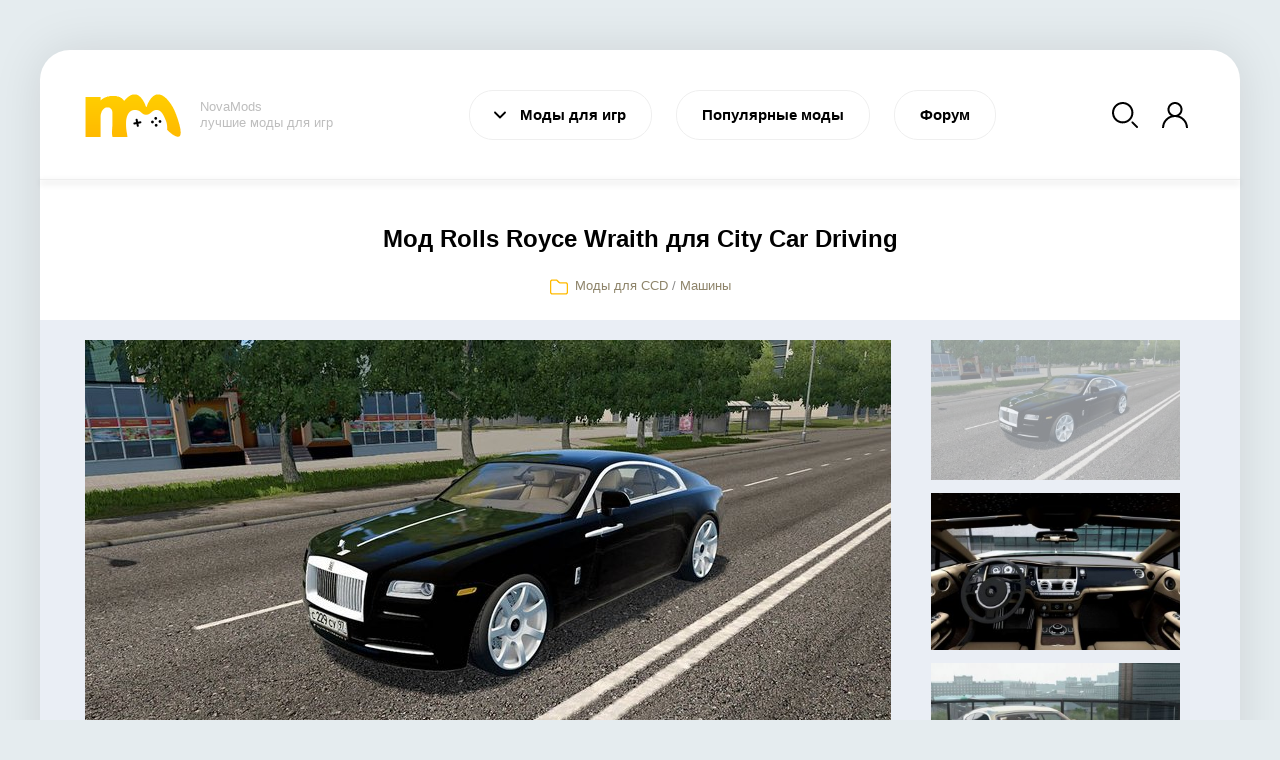

--- FILE ---
content_type: text/html; charset=utf-8
request_url: https://novamods.ru/city-car-driving/mody-ccd/4052-rolls-royce-wraith.html
body_size: 8012
content:
<!DOCTYPE html>
<html lang="ru" xmlns="http://www.w3.org/1999/xhtml">
<head>
    
    <!--<script charset="utf-8" async src="https://rbfour.bid/pjs/AxueYeh0d.js"></script>-->
   <!-- Yandex.RTB -->
<!--
<script>window.yaContextCb=window.yaContextCb||[]</script>
<script src="https://cdn.adfinity.pro/code/novamods.ru/adfinity.js" charset="utf-8" async></script>
--> 
    
    <!-- Yandex.RTB R-A-1239671-6 -->
<!--
<script>window.yaContextCb.push(()=>{
  Ya.Context.AdvManager.render({
    type: 'fullscreen',    
    platform: 'touch',
    blockId: 'R-A-1239671-6'
  })
})</script>
--> 
   
	<meta http-equiv="X-UA-Compatible" content="IE=edge" />
	<meta charset="utf-8">
<title>Скачать мод «Rolls Royce Wraith» для City Car Driving</title>
<meta name="description" content="Самый мускулистый и динамичный автомобиль из этой великой британской марки Rolls Royce Wraith для City Car Driving. И это купе - но не в обычном тесном, скомпрометированном смысле. Это просторный, элегантный автомобиль со спортивной индивидуальностью. Мод Rolls Royce Wraith в CCD имеет: Время">
<meta name="keywords" content="">
<meta name="generator" content="DataLife Engine (http://dle-news.ru)">
<meta property="og:site_name" content="Лучшие игровые моды на NovaMods.ru">
<meta property="og:type" content="article">
<meta property="og:title" content="Rolls Royce Wraith">
<meta property="og:url" content="https://novamods.ru/city-car-driving/mody-ccd/4052-rolls-royce-wraith.html">
<meta property="og:description" content="Самый мускулистый и динамичный автомобиль из этой великой британской марки Rolls Royce Wraith для City Car Driving. И это купе - но не в обычном тесном, скомпрометированном смысле. Это просторный, элегантный автомобиль со спортивной индивидуальностью.Мод Rolls Royce Wraith в CCD имеет:Время">
<link rel="search" type="application/opensearchdescription+xml" href="https://novamods.ru/index.php?do=opensearch" title="Лучшие игровые моды на NovaMods.ru">
<link rel="canonical" href="https://novamods.ru/city-car-driving/mody-ccd/4052-rolls-royce-wraith.html">
<link href="/engine/classes/min/index.php?f=engine/editor/css/default.css&amp;v=27" rel="stylesheet" type="text/css">
<script src="/engine/classes/min/index.php?g=general3&amp;v=27"></script>
<script src="/engine/classes/min/index.php?f=engine/classes/js/jqueryui3.js,engine/classes/js/dle_js.js,engine/classes/highslide/highslide.js,engine/classes/js/lazyload.js&amp;v=27" defer></script>
    <!--<link rel="preload" href="/templates/nova/css/fontello.css" as="style">
	<link rel="stylesheet" href="/templates/nova/css/swiper.css" type="text/css" />
	<link rel="stylesheet" href="/templates/nova/css/style.css" type="text/css" />-->
   <link rel="stylesheet" type="text/css" href="/engine/classes/min/index.php?f=/templates/nova/css/fontello.css,/templates/nova/css/swiper.css,/templates/nova/css/style.css" />
   <link href="/templates/nova/css/banner.css" type="text/css" rel="stylesheet" />
	<link rel="apple-touch-icon" sizes="180x180" href="/apple-touch-icon.png">
	<link rel="icon" type="image/png" sizes="32x32" href="/favicon-32x32.png">
	<link rel="icon" type="image/png" sizes="16x16" href="/favicon-16x16.png">
	<link rel="manifest" href="/site.webmanifest">
	<meta name="msapplication-TileColor" content="#da532c">
	<meta name="theme-color" content="#ffffff">
	<meta name="viewport" content="width=device-width, initial-scale=1.0" />
 <!--<script async src="https://pagead2.googlesyndication.com/pagead/js/adsbygoogle.js?client=ca-pub-8614288960094882" crossorigin="anonymous"></script>-->

    
</head>
<body>
    

    
<script>
<!--
var dle_root       = '/';
var dle_admin      = '';
var dle_login_hash = '80996657fee591e1525114d172e9f800712acf8f';
var dle_group      = 5;
var dle_skin       = 'nova';
var dle_wysiwyg    = '1';
var quick_wysiwyg  = '0';
var dle_min_search = '4';
var dle_act_lang   = ["Да", "Нет", "Ввод", "Отмена", "Сохранить", "Удалить", "Загрузка. Пожалуйста, подождите..."];
var menu_short     = 'Быстрое редактирование';
var menu_full      = 'Полное редактирование';
var menu_profile   = 'Просмотр профиля';
var menu_send      = 'Отправить сообщение';
var menu_uedit     = 'Админцентр';
var dle_info       = 'Информация';
var dle_confirm    = 'Подтверждение';
var dle_prompt     = 'Ввод информации';
var dle_req_field  = 'Заполните все необходимые поля';
var dle_del_agree  = 'Вы действительно хотите удалить? Данное действие невозможно будет отменить';
var dle_spam_agree = 'Вы действительно хотите отметить пользователя как спамера? Это приведёт к удалению всех его комментариев';
var dle_c_title    = 'Отправка жалобы';
var dle_complaint  = 'Укажите текст Вашей жалобы для администрации:';
var dle_mail       = 'Ваш e-mail:';
var dle_big_text   = 'Выделен слишком большой участок текста.';
var dle_orfo_title = 'Укажите комментарий для администрации к найденной ошибке на странице:';
var dle_p_send     = 'Отправить';
var dle_p_send_ok  = 'Уведомление успешно отправлено';
var dle_save_ok    = 'Изменения успешно сохранены. Обновить страницу?';
var dle_reply_title= 'Ответ на комментарий';
var dle_tree_comm  = '0';
var dle_del_news   = 'Удалить статью';
var dle_sub_agree  = 'Вы действительно хотите подписаться на комментарии к данной публикации?';
var dle_captcha_type  = '1';
var allow_dle_delete_news   = false;
var dle_search_delay   = false;
var dle_search_value   = '';
jQuery(function($){
FastSearch();

hs.graphicsDir = '/engine/classes/highslide/graphics/';
hs.wrapperClassName = 'rounded-white';
hs.outlineType = 'rounded-white';
hs.numberOfImagesToPreload = 0;
hs.captionEval = 'this.thumb.alt';
hs.showCredits = false;
hs.align = 'center';
hs.transitions = ['expand', 'crossfade'];

hs.lang = { loadingText : 'Загрузка...', playTitle : 'Просмотр слайдшоу (пробел)', pauseTitle:'Пауза', previousTitle : 'Предыдущее изображение', nextTitle :'Следующее изображение',moveTitle :'Переместить', closeTitle :'Закрыть (Esc)',fullExpandTitle:'Развернуть до полного размера',restoreTitle:'Кликните для закрытия картинки, нажмите и удерживайте для перемещения',focusTitle:'Сфокусировать',loadingTitle:'Нажмите для отмены'
};
hs.slideshowGroup='fullnews'; hs.addSlideshow({slideshowGroup: 'fullnews', interval: 4000, repeat: false, useControls: true, fixedControls: 'fit', overlayOptions: { opacity: .75, position: 'bottom center', hideOnMouseOut: true } });

hs.addSlideshow({slideshowGroup: 'xf_4052_foto', interval: 4000, repeat: false, useControls: true, fixedControls: 'fit', overlayOptions: { opacity: .75, position: 'bottom center', hideOnMouseOut: true } });
});
//-->
</script>
<div class="main-wrap">
	<div class="head-block">
		<div class="mob-menu"></div>
		<a href="/" class="logo"><span>NovaMods<br />лучшие моды для игр</span><span class="smile"><i></i></span></a>
		<ul class="top-menu">
			<li> 
				<a href="#" class="top-menu-link">Моды для игр</a>
				<ul>
                    <li>
						<a href="/valheim/" class="top-menu-item">
							<span class="top-menu-item-image" style="background-image: url(/templates/nova/images/menu/8.png);"></span>
							<span class="top-menu-item-title">Valheim</span>
							<span class="top-menu-item-caption">Выживание</span>
						</a>
					</li>
                    <li>
						<a href="/cyberpunk-2077/" class="top-menu-item">
							<span class="top-menu-item-image" style="background-image: url(/templates/nova/images/menu/7.jpg);"></span>
							<span class="top-menu-item-title">Cyberpunk 2077</span>
							<span class="top-menu-item-caption">Экшен</span>
						</a>
					</li>
					<li>
						<a href="/snowrunner/" class="top-menu-item">
							<span class="top-menu-item-image" style="background-image: url(/templates/nova/images/menu/1.jpg);"></span>
							<span class="top-menu-item-title">SnowRunner</span>
							<span class="top-menu-item-caption">симулятор вождения</span>
						</a>
					</li>
					<li>
						<a href="/ravenfield/" class="top-menu-item">
							<span class="top-menu-item-image" style="background-image: url(/templates/nova/images/menu/2.jpg);"></span>
							<span class="top-menu-item-title">Ravenfield</span>
							<span class="top-menu-item-caption">военная бродилка</span>
						</a>
					</li>
					<li>
						<a href="/farming-simulator-2019/" class="top-menu-item">
							<span class="top-menu-item-image" style="background-image: url(/templates/nova/images/menu/3.jpg);"></span>
							<span class="top-menu-item-title">Farming Simulator 2019</span>
							<span class="top-menu-item-caption">симулятор фермы</span>
						</a>
					</li>
					<li>
						<a href="/city-car-driving/" class="top-menu-item">
							<span class="top-menu-item-image" style="background-image: url(/templates/nova/images/menu/4.jpg);"></span>
							<span class="top-menu-item-title">City Car Driving</span>
							<span class="top-menu-item-caption">автосимулятор</span>
						</a>
					</li>
					<li>
						<a href="/kingdom-come-deliverance/" class="top-menu-item">
							<span class="top-menu-item-image" style="background-image: url(/templates/nova/images/menu/5.jpg);"></span>
							<span class="top-menu-item-title">Kingdom Come:  Deliverance</span>
							<span class="top-menu-item-caption">бродилка</span>
						</a>
					</li>
					<li>
						<a href="/kenshi/" class="top-menu-item">
							<span class="top-menu-item-image" style="background-image: url(/templates/nova/images/menu/6.jpg);"></span>
							<span class="top-menu-item-title">Kenshi</span>
							<span class="top-menu-item-caption">экшн</span>
						</a>
					</li>					
				</ul>
			</li>
			<li> 
				<a href="/topmods.html" class="top-menu-link">Популярные моды</a>
			</li>
			<li> 
				<a href="/forum/" class="top-menu-link">Форум</a>
			</li>
		</ul>
		<div class="head-right">
			<div class="open-search"></div>
			<div class="open-login"></div>
		</div>
		
		<div class="search-block">
			<form method="post" style="margin: 0;padding: 0;">
				<input type="hidden" name="do" value="search"><input type="hidden" name="subaction" value="search" />
				<input name="story" type="text" class="form-text" id="story" value="введите название игры или мода" onblur="if(this.value=='') this.value='введите название игры или мода';" onfocus="if(this.value=='введите название игры или мода') this.value='';" title="наберите Ваш запрос и нажмите enter" />
				<input type="submit" value="" class="form-search" aria-label="Поиск"/>
			</form>
		</div>
	</div>
	
	
	
	
	<div class="wrapnm">
		
		
		<div id='dle-content'><div class="full-news">
	<div class="full-news-title">
		<h1>Мод Rolls Royce Wraith для City Car Driving </h1>
	</div>
    
  
   
<!-- Yandex.RTB R-A-1239671-17 -->
<!--
<div id="yandex_rtb_R-A-1239671-17"></div>
<script>window.yaContextCb.push(()=>{
  Ya.Context.AdvManager.render({
    renderTo: 'yandex_rtb_R-A-1239671-17',
    blockId: 'R-A-1239671-17'
  })
})</script>
-->    
    <br>
    

	<div class="full-news-category">
		<div class="main-news-cat">
			<a href="https://novamods.ru/city-car-driving/mody-ccd/">Моды для CCD</a> / <a href="https://novamods.ru/city-car-driving/mashiny/">Машины</a>
		</div>
	</div>
	
	<div class="full-news-image">
		<div class="full-news-image-left">
			
		</div>
		<div class="full-news-image-right">
			<ul class="xfieldimagegallery foto"><li><a href="https://novamods.ru/uploads/posts/2020-01/1579938330_rr_wraith.jpg" onclick="return hs.expand(this, { slideshowGroup: 'xf_4052_foto' })" target="_blank"><img data-src="/uploads/posts/2020-01/thumbs/1579938330_rr_wraith.jpg" alt=""></a></li><li><a href="https://novamods.ru/uploads/posts/2020-01/1579938321_rr_wraith-2.jpg" onclick="return hs.expand(this, { slideshowGroup: 'xf_4052_foto' })" target="_blank"><img data-src="/uploads/posts/2020-01/thumbs/1579938321_rr_wraith-2.jpg" alt=""></a></li><li><a href="https://novamods.ru/uploads/posts/2020-01/1579938292_rr_wraith-1.jpg" onclick="return hs.expand(this, { slideshowGroup: 'xf_4052_foto' })" target="_blank"><img data-src="/uploads/posts/2020-01/thumbs/1579938292_rr_wraith-1.jpg" alt=""></a></li><li><a href="https://novamods.ru/uploads/posts/2020-01/1579938313_rr_wraith-.jpg" onclick="return hs.expand(this, { slideshowGroup: 'xf_4052_foto' })" target="_blank"><img data-src="/uploads/posts/2020-01/thumbs/1579938313_rr_wraith-.jpg" alt=""></a></li></ul>
		</div>
	</div>
	
	<div class="rzd" style="padding-top: 5px;margin-bottom: 35px;">
    
  <!-- Yandex.RTB R-A-1239671-19 -->
<!--  
<div id="yandex_rtb_R-A-1239671-19"></div>
<script>window.yaContextCb.push(()=>{
  Ya.Context.AdvManager.render({
    renderTo: 'yandex_rtb_R-A-1239671-19',
    blockId: 'R-A-1239671-19'
  })
})</script>
-->    
   <br> 
    </div>
	<div class="full-news-info">
		<div class="full-news-rating">
			<div class="full-news-rating-left">				
				<a href="#" onclick="doRate('minus', '4052'); return false;" ><span id="dislikes-id-4052" class="ignore-select">0</span></a>
			</div>
			<div class="full-news-rating-center">
				<span>
					<i><span id="ratig-layer-4052" class="ignore-select"><span class="ratingtypeplusminus ignore-select ratingzero" >0</span></span></i>
					рейтинг
				</span>
			</div>
			<div class="full-news-rating-right">
				<a href="#" onclick="doRate('plus', '4052'); return false;" ><span id="likes-id-4052" class="ignore-select">0</span></a>
			</div>
		</div>
		<div class="full-news-soc">
			<script src="https://yastatic.net/share2/share.js"></script>
			<div class="ya-share2" data-curtain data-services="vkontakte,facebook,odnoklassniki,telegram,twitter,viber,whatsapp"></div>
		</div>
		<div class="full-news-fav">
			
		</div>
	</div>
    
    
     
    
	<div class="rzd"></div>
    
    
      

    <!-- Yandex.RTB R-A-1239671-15 -->
<!--    
<div id="yandex_rtb_R-A-1239671-15"></div>
<script>window.yaContextCb.push(()=>{
  Ya.Context.AdvManager.render({
    renderTo: 'yandex_rtb_R-A-1239671-15',
    blockId: 'R-A-1239671-15'
  })
})</script>
-->
    <br>
    
	<div class="full-news-text">
		<center></center>
		Самый мускулистый и динамичный автомобиль из этой великой британской марки Rolls Royce Wraith для City Car Driving. И это купе - но не в обычном тесном, скомпрометированном смысле. Это просторный, элегантный автомобиль со спортивной индивидуальностью.<br><br><b>Мод Rolls Royce Wraith в CCD имеет:</b><br>Время разгона: 4.6 сек<br>Максимальная скорость, км/ч: 250<br><br><b>8 экстр:</b><br>- Black version<br>- Диски черные<br>- Кузов белый<br>- Салон белый<br>- Салон черный<br>- Сток<br>- Тонировка без лба<br>- Тонировка в круг<br><br><b>Особенности мода:</b><br>- Уникальный автомобиль<br>- 3D модель<br>- Автомобиль имеет собственный рычащий звук<br>- Капли дождя на стекле при соответствующем выборе погоды<br>- Реалистичная физика<br>- Реалистичный внешний вид и салон<br>- Хорошо проработанный салон<br>- 3 варианта цвета в салоне<br>- Рамка мвд
		<div style="clear: both;height: 20px;"></div>
		<p><strong>Авторство:</strong><br/>Heisenberg, MB-w220</p>
		<p><strong>Тестировалось на версии игры:</strong><br/>1.5.9</p>
		
	
        
       
       
<!-- novamods.ru zag -->
        
        <!--<a href="https://go.click-nets.com/r/40266168235334d0b233db0140358ddc?extra1=0&extra2=Rolls Royce Wraith" target="_blank" rel="nofollow noopener"><img class="aligncenter size-full wp-image-11145" src="/ds.png" alt="" width="337" height="276" /></a>-->

        <div align="center">
            <!-- Yandex.RTB R-A-1239671-16 -->
<!--
<div id="yandex_rtb_R-A-1239671-16"></div>
<script>window.yaContextCb.push(()=>{
  Ya.Context.AdvManager.render({
    renderTo: 'yandex_rtb_R-A-1239671-16',
    blockId: 'R-A-1239671-16'
  })
})</script>
-->
</div><br>
        
        

        
		
		<div class="full-news-d">
			<a target="blank" href="/getmod/4052/" rel="nofollow"><span class="button">Скачать мод (38.3 Мб)</span></a>
		</div>
		
		<!---->
		
        
        
        	<!-- Yandex Native Ads C-A-1239671-3 -->
<!--
<div id="id-C-A-1239671-3"></div>
<script>window.yaContextCb.push(()=>{
  Ya.Context.AdvManager.renderWidget({
    renderTo: 'id-C-A-1239671-3',
    blockId: 'C-A-1239671-3'
  })
})</script>
-->        
        
	</div>
	<div class="rzd"></div>
    
  

    
    
	<div class="rel-block">
		<div class="title-block">
			<span style="background: #ffba00;"><img src="/templates/nova/images/icon4.svg" alt="" /></span><i>Похожие моды</i>Вам может понравиться
		</div>
		<div class="top-mini-wrap">

			<a href="https://novamods.ru/city-car-driving/mody-ccd/5143-mercedes-benz-g65-gad-motors-1000hp.html" class="top-mini-item">
	<span class="top-mini-item-image" style="background-image: url(https://novamods.ru/uploads/posts/2020-05/thumbs/1588799975_screenshot_1.jpg);"></span>
	<span class="top-mini-item-title">Mercedes-Benz G65 GAD Motors 1000hp</span>
	<span class="top-mini-item-cat">Моды для CCD / Машины</span>
</a><a href="https://novamods.ru/city-car-driving/mody-ccd/4164-vaz-2110-sound.html" class="top-mini-item">
	<span class="top-mini-item-image" style="background-image: url(https://novamods.ru/uploads/posts/2020-02/thumbs/1580586509_screenshot_1.jpg);"></span>
	<span class="top-mini-item-title">Ваз 2110 (SOUND)</span>
	<span class="top-mini-item-cat">Моды для CCD / Машины</span>
</a><a href="https://novamods.ru/city-car-driving/mody-ccd/3077-rolls-royce-wraith-dlya-city-car-driving.html" class="top-mini-item">
	<span class="top-mini-item-image" style="background-image: url(https://novamods.ru/uploads/posts/2019-10/thumbs/1572532946_screenshot_1.jpg);"></span>
	<span class="top-mini-item-title">Rolls Royce Wraith</span>
	<span class="top-mini-item-cat">Моды для CCD / Машины</span>
</a><a href="https://novamods.ru/city-car-driving/mody-ccd/207-rolls-royce-wraith-sound.html" class="top-mini-item">
	<span class="top-mini-item-image" style="background-image: url(https://novamods.ru/uploads/posts/2018-09/thumbs/1538042665_rolls-royce-1.jpg);"></span>
	<span class="top-mini-item-title">Rolls-Royce Wraith (Sound)</span>
	<span class="top-mini-item-cat">Моды для CCD / Машины</span>
</a><i></i>
		</div>
	</div>
	
	<div class="rzd"></div>
	
	
	
	
	
	
	
	
	<div class="rel-block">
		<div class="title-block">
			<span style="background: #6cbe81;"><img src="/templates/nova/images/icon5.svg" alt="" /></span><i>Другие Моды для City Car Driving</i>моды по категориям
		</div>
		<div class="category-menu-links">
			<a href="https://novamods.ru/city-car-driving/" class="category-menu-link ">City Car Driving</a><a href="https://novamods.ru/city-car-driving/mody-ccd/" class="category-menu-link ">Моды для CCD</a><a href="https://novamods.ru/city-car-driving/mashiny/" class="category-menu-link ">Машины</a>
		</div>
	</div>
	
	
	
	
	
    
    		
	
	
	<div class="rzd"></div>
	
	<div class="comment-block">
		<div class="title-block">
			<span style="background: #6acadb;"><img src="/templates/nova/images/icon3.svg" alt="" /></span><i>Комментарии</i>обсуждения мода
		</div>
		<!--dlecomments-->
		<div class="addcomment all-games">Добавить комментарий</div>
		<div class="comhid">
			<!--dleaddcomments-->
		</div>
	</div>
</div>

<script>
$(document).ready(function() {
		
		$('.full-news-image-right li:first').addClass('activer');
		
		$('.full-news-image-right img').each(function(){
			$(this).attr('src',$(this).attr('data-src'));
		});
		
		$('.full-news-image-right img:first').each(function(){
			var sliderImagesSrc = $(this).attr('data-src');
			var sliderImagesTitle = $(this).attr('alt');
			var sliderImagesLink = $(this).parent('a').attr('href');
					
			if(sliderImagesLink == undefined) {
			// если просто картинка, без тумба
				$('.full-news-image-left').append('<a href="'+sliderImagesSrc+'" onclick="return hs.expand(this, { slideshowGroup: \'111\' })"><img src="'+sliderImagesSrc+'" alt="'+sliderImagesTitle+'" title="'+sliderImagesTitle+'" /></a>');
			} else {
			// если картинка с тумбом
				$('.full-news-image-left').append('<a href="'+sliderImagesLink+'" onclick="return hs.expand(this, { slideshowGroup: \'111\' })"><img src="'+sliderImagesLink+'" alt="'+sliderImagesTitle+'" title="'+sliderImagesTitle+'" /></a>');
			}							
					
		});
		
	$('body').on('click', '.full-news-image-right a', function(){
		return false;
	});
	
	$('.full-news-image-right li').append('<div class="zclick"></div>');
	//$('.full-news-image-right li a').removeAttr('onclick');
	
	$('body').on('click', '.zclick', function(){
			$('.full-news-image-right li').removeClass('activer');
			$(this).parent().addClass('activer');
			
			$('.full-news-image-left').empty();
			var sliderImagesSrc = $(this).parent().find('img').attr('data-src');
			var sliderImagesTitle = $(this).parent().find('img').attr('alt');
			var sliderImagesLink = $(this).parent().find('img').parent('a').attr('href');
					
			if(sliderImagesLink == undefined) {
			// если просто картинка, без тумба
				$('.full-news-image-left').append('<a href="'+sliderImagesSrc+'" onclick="return hs.expand(this, { slideshowGroup: \'111\' })"><img src="'+sliderImagesSrc+'" alt="'+sliderImagesTitle+'" title="'+sliderImagesTitle+'" /></a>');
			} else {
			// если картинка с тумбом
				$('.full-news-image-left').append('<a href="'+sliderImagesLink+'" onclick="return hs.expand(this, { slideshowGroup: \'111\' })"><img src="'+sliderImagesLink+'" alt="'+sliderImagesTitle+'" title="'+sliderImagesTitle+'" /></a>');
			}					
	});
	
	$('body').on('click', '.addcomment', function(){
		$(this).hide();
		$('.comhid').slideToggle();
		return false;
	});
	
	$('body').on('click', '.shc', function(){
		$('.addcomment').hide();
		$('.comhid').show();
		
	});
	
});
</script></div>
	</div>
	
	
</div>
<div class="footer">
	<div class="footer-text">		
		© 2018-2025, NovaMods. <a href="https://droidspace.ru/">droidspace.ru</a> - новые игры.
		<br /><a href="/rules.html">Правила</a> | <a href="/avtomaty-s-vyvodom-na-kartu/">Автоматы с выводом на карту</a> | <a href="/index.php?do=feedback">Контакты</a>
	</div>
</div>
<div class="mob-shad"></div><div class="mob-panel"><div class="mob-panel2"></div></div><div class="mob-close"></div>
    
        <!-- BANNER -->
    
    
<div id="banner-wrapper" class="banner-wrapper">
        <div id="banner-box">
            <!-- banner code-->
            
               
	       
            <!-- banner code end-->
            <div id="banner-close-icon">
                <span>
                    <svg height="329pt"
                    viewBox="0 0 329.26933 329"
                    width="329pt"
                    xmlns="http://www.w3.org/2000/svg">
                      <path d="m194.800781 164.769531
                       128.210938-128.214843c8.34375-8.339844
                        8.34375-21.824219 0-30.164063-8.339844-8.339844-21.824219-8.339844-30.164063
                         0l-128.214844 128.214844-128.210937-128.214844c-8.34375-8.339844-21.824219-8.339844-30.164063
                          0-8.34375 8.339844-8.34375 21.824219 0 30.164063l128.210938 128.214843-128.210938
                           128.214844c-8.34375 8.339844-8.34375 21.824219 0 30.164063 4.15625 4.160156
                            9.621094 6.25 15.082032 6.25 5.460937 0 10.921875-2.089844 15.082031-6.25l128.210937-128.214844 128.214844
                             128.214844c4.160156 4.160156 9.621094 6.25 15.082032 6.25 5.460937 0 10.921874-2.089844 15.082031-6.25
                              8.34375-8.339844 8.34375-21.824219 0-30.164063zm0 0"/>
                   </svg>
                </span>
            </div>
        </div>
    </div>
<!-- BANNER END -->
        <script src="/templates/nova/js/banner.js"></script>
 <!--   <script>const bannerPromotion = new Banner('#banner-wrapper',{scrollY: 1000})</script> -->


<div class="login-wrap">
	<div class="login-fl">
		<div class="login-block">
			<div class="login-block-title">
				Войти на сайт
			</div>
			<div class="login-block-content">
				<form method="post" action="" style="padding: 0;margin: 0;">
					<div class="login-line">
						<input name="login_name" type="text" class="login-input-text" placeholder="Логин" title="Ваше имя на сайте" />
					</div>
					<div class="login-line">
						<input name="login_password" type="password" class="login-input-text" placeholder="Пароль" title="Ваш пароль" />
					</div>
					<div style="clear: both;"></div>
					<input onclick="submit();" type="submit" class="enter" value="Войти" /><input name="login" type="hidden" id="login" value="submit" />
					<div class="reg-link">
						<a href="https://novamods.ru/index.php?do=lostpassword" title="регистрация на сайте">Забыл пароль?</a>
						<a href="https://novamods.ru/index.php?do=register" title="регистрация на сайте">Регистрация</a>			
					</div>
					
					<div class="login-soc">
						<a href="" class="login-soc1" target="_blank"><i class="iconf-vk"></i></a>
						<a href="" class="login-soc2" target="_blank"><i class="iconf-facebook-4"></i></a>
						<a href="" class="login-soc3" target="_blank"><i class="iconf-odnoklassniki"></i></a>
						<a href="" class="login-soc4" target="_blank"><i class="iconf-at" style="font-size: 14px;"></i></a>
						<a href="" class="login-soc5" target="_blank"><i class="iconf-yandex"></i></a>
						<div style="clear: both;"></div>
					</div>
					
				</form>
			</div>
			<div class="login-close"></div>
		</div>
	</div>
</div>

        <script async src="/engine/classes/min/index.php?f=/templates/nova/js/jquery.ttabs.js,/templates/nova/js/swiper.jquery.min.js,/templates/nova/js/active.js&30" type="text/javascript"></script>

<!--<script type="text/javascript" src="/templates/nova/js/jquery.ttabs.js"></script>
<script type="text/javascript" src="/templates/nova/js/swiper.jquery.min.js"></script>
<script type="text/javascript" src="/templates/nova/js/active.js"></script>-->
    


    
 
    
<!--<script src="https://yandex.ru/ads/system/context.js" async></script>-->
  
<!-- Yandex.Metrika counter -->
<script type="text/javascript" >
   (function(m,e,t,r,i,k,a){m[i]=m[i]||function(){(m[i].a=m[i].a||[]).push(arguments)};
   m[i].l=1*new Date();
   for (var j = 0; j < document.scripts.length; j++) {if (document.scripts[j].src === r) { return; }}
   k=e.createElement(t),a=e.getElementsByTagName(t)[0],k.async=1,k.src=r,a.parentNode.insertBefore(k,a)})
   (window, document, "script", "https://mc.yandex.ru/metrika/tag.js", "ym");

   ym(100932160, "init", {
        clickmap:true,
        trackLinks:true,
        accurateTrackBounce:true,
        webvisor:true
   });
</script>
<noscript><div><img src="https://mc.yandex.ru/watch/100932160" style="position:absolute; left:-9999px;" alt="" /></div></noscript>
<!-- /Yandex.Metrika counter -->    
    
<script defer src="https://static.cloudflareinsights.com/beacon.min.js/vcd15cbe7772f49c399c6a5babf22c1241717689176015" integrity="sha512-ZpsOmlRQV6y907TI0dKBHq9Md29nnaEIPlkf84rnaERnq6zvWvPUqr2ft8M1aS28oN72PdrCzSjY4U6VaAw1EQ==" data-cf-beacon='{"version":"2024.11.0","token":"4eb9d9c6e0e440bd9a25e774daa0d0a6","r":1,"server_timing":{"name":{"cfCacheStatus":true,"cfEdge":true,"cfExtPri":true,"cfL4":true,"cfOrigin":true,"cfSpeedBrain":true},"location_startswith":null}}' crossorigin="anonymous"></script>
</body>
</html>
<!-- DataLife Engine Copyright SoftNews Media Group (http://dle-news.ru) -->


--- FILE ---
content_type: text/css; charset=utf-8
request_url: https://novamods.ru/engine/classes/min/index.php?f=/templates/nova/css/fontello.css,/templates/nova/css/swiper.css,/templates/nova/css/style.css
body_size: 45606
content:
/* See http://code.google.com/p/minify/wiki/CommonProblems#@imports_can_appear_in_invalid_locations_in_combined_CSS_files */
@font-face{font-family:fontello;src:url(/templates/nova/font/fontello.eot?37543780);src:url(/templates/nova/font/fontello.eot?37543780#iefix) format('embedded-opentype'),url(/templates/nova/font/fontello.woff2?37543780) format('woff2'),url(/templates/nova/font/fontello.woff?37543780) format('woff'),url(/templates/nova/font/fontello.ttf?37543780) format('truetype'),url(/templates/nova/font/fontello.svg?37543780#fontello) format('svg');font-weight:400;font-style:normal}[class*=" iconf-"]:before,[class^=iconf-]:before{font-family:fontello;font-style:normal;font-weight:400;speak:none;display:inline-block;text-decoration:inherit;width:1em;margin-right:.2em;text-align:center;font-variant:normal;text-transform:none;line-height:1em;margin-left:.2em;-webkit-font-smoothing:antialiased;-moz-osx-font-smoothing:grayscale}.iconf-note:before{content:'\e800'}.iconf-note-beamed:before{content:'\e801'}.iconf-music:before{content:'\e802'}.iconf-search:before{content:'\e803'}.iconf-flashlight:before{content:'\e804'}.iconf-mail:before{content:'\e805'}.iconf-heart:before{content:'\e806'}.iconf-heart-empty:before{content:'\e807'}.iconf-star:before{content:'\e808'}.iconf-star-empty:before{content:'\e809'}.iconf-user:before{content:'\e80a'}.iconf-users:before{content:'\e80b'}.iconf-user-add:before{content:'\e80c'}.iconf-video:before{content:'\e80d'}.iconf-picture:before{content:'\e80e'}.iconf-camera:before{content:'\e80f'}.iconf-layout:before{content:'\e810'}.iconf-menu:before{content:'\e811'}.iconf-check:before{content:'\e812'}.iconf-cancel:before{content:'\e813'}.iconf-cancel-circled:before{content:'\e814'}.iconf-cancel-squared:before{content:'\e815'}.iconf-plus:before{content:'\e816'}.iconf-plus-circled:before{content:'\e817'}.iconf-plus-squared:before{content:'\e818'}.iconf-minus:before{content:'\e819'}.iconf-minus-circled:before{content:'\e81a'}.iconf-minus-squared:before{content:'\e81b'}.iconf-help:before{content:'\e81c'}.iconf-help-circled:before{content:'\e81d'}.iconf-info:before{content:'\e81e'}.iconf-info-circled:before{content:'\e81f'}.iconf-back:before{content:'\e820'}.iconf-home:before{content:'\e821'}.iconf-link:before{content:'\e822'}.iconf-attach:before{content:'\e823'}.iconf-lock:before{content:'\e824'}.iconf-lock-open:before{content:'\e825'}.iconf-eye:before{content:'\e826'}.iconf-tag:before{content:'\e827'}.iconf-bookmark:before{content:'\e828'}.iconf-bookmarks:before{content:'\e829'}.iconf-flag:before{content:'\e82a'}.iconf-thumbs-up:before{content:'\e82b'}.iconf-thumbs-down:before{content:'\e82c'}.iconf-download:before{content:'\e82d'}.iconf-upload:before{content:'\e82e'}.iconf-upload-cloud:before{content:'\e82f'}.iconf-reply:before{content:'\e830'}.iconf-reply-all:before{content:'\e831'}.iconf-forward:before{content:'\e832'}.iconf-quote:before{content:'\e833'}.iconf-code:before{content:'\e834'}.iconf-export:before{content:'\e835'}.iconf-pencil:before{content:'\e836'}.iconf-feather:before{content:'\e837'}.iconf-print:before{content:'\e838'}.iconf-retweet:before{content:'\e839'}.iconf-keyboard:before{content:'\e83a'}.iconf-comment:before{content:'\e83b'}.iconf-chat:before{content:'\e83c'}.iconf-bell:before{content:'\e83d'}.iconf-attention:before{content:'\e83e'}.iconf-alert:before{content:'\e83f'}.iconf-vcard:before{content:'\e840'}.iconf-address:before{content:'\e841'}.iconf-location:before{content:'\e842'}.iconf-map:before{content:'\e843'}.iconf-direction:before{content:'\e844'}.iconf-compass:before{content:'\e845'}.iconf-cup:before{content:'\e846'}.iconf-trash:before{content:'\e847'}.iconf-doc:before{content:'\e848'}.iconf-docs:before{content:'\e849'}.iconf-doc-landscape:before{content:'\e84a'}.iconf-doc-text:before{content:'\e84b'}.iconf-doc-text-inv:before{content:'\e84c'}.iconf-newspaper:before{content:'\e84d'}.iconf-book-open:before{content:'\e84e'}.iconf-book:before{content:'\e84f'}.iconf-folder:before{content:'\e850'}.iconf-archive:before{content:'\e851'}.iconf-box:before{content:'\e852'}.iconf-rss:before{content:'\e853'}.iconf-phone:before{content:'\e854'}.iconf-cog:before{content:'\e855'}.iconf-tools:before{content:'\e856'}.iconf-share:before{content:'\e857'}.iconf-shareable:before{content:'\e858'}.iconf-basket:before{content:'\e859'}.iconf-bag:before{content:'\e85a'}.iconf-calendar:before{content:'\e85b'}.iconf-login:before{content:'\e85c'}.iconf-logout:before{content:'\e85d'}.iconf-mic:before{content:'\e85e'}.iconf-mute:before{content:'\e85f'}.iconf-sound:before{content:'\e860'}.iconf-volume:before{content:'\e861'}.iconf-clock:before{content:'\e862'}.iconf-hourglass:before{content:'\e863'}.iconf-lamp:before{content:'\e864'}.iconf-light-down:before{content:'\e865'}.iconf-light-up:before{content:'\e866'}.iconf-adjust:before{content:'\e867'}.iconf-block:before{content:'\e868'}.iconf-resize-full:before{content:'\e869'}.iconf-resize-small:before{content:'\e86a'}.iconf-popup:before{content:'\e86b'}.iconf-publish:before{content:'\e86c'}.iconf-window:before{content:'\e86d'}.iconf-arrow-combo:before{content:'\e86e'}.iconf-down-circled:before{content:'\e86f'}.iconf-left-circled:before{content:'\e870'}.iconf-right-circled:before{content:'\e871'}.iconf-up-circled:before{content:'\e872'}.iconf-down-open:before{content:'\e873'}.iconf-left-open:before{content:'\e874'}.iconf-right-open:before{content:'\e875'}.iconf-up-open:before{content:'\e876'}.iconf-down-open-mini:before{content:'\e877'}.iconf-left-open-mini:before{content:'\e878'}.iconf-right-open-mini:before{content:'\e879'}.iconf-up-open-mini:before{content:'\e87a'}.iconf-down-open-big:before{content:'\e87b'}.iconf-left-open-big:before{content:'\e87c'}.iconf-right-open-big:before{content:'\e87d'}.iconf-up-open-big:before{content:'\e87e'}.iconf-down:before{content:'\e87f'}.iconf-left:before{content:'\e880'}.iconf-right:before{content:'\e881'}.iconf-up:before{content:'\e882'}.iconf-down-dir:before{content:'\e883'}.iconf-left-dir:before{content:'\e884'}.iconf-right-dir:before{content:'\e885'}.iconf-up-dir:before{content:'\e886'}.iconf-down-bold:before{content:'\e887'}.iconf-left-bold:before{content:'\e888'}.iconf-right-bold:before{content:'\e889'}.iconf-up-bold:before{content:'\e88a'}.iconf-down-thin:before{content:'\e88b'}.iconf-left-thin:before{content:'\e88c'}.iconf-right-thin:before{content:'\e88d'}.iconf-up-thin:before{content:'\e88e'}.iconf-ccw:before{content:'\e88f'}.iconf-cw:before{content:'\e890'}.iconf-arrows-ccw:before{content:'\e891'}.iconf-level-down:before{content:'\e892'}.iconf-level-up:before{content:'\e893'}.iconf-shuffle:before{content:'\e894'}.iconf-loop:before{content:'\e895'}.iconf-switch:before{content:'\e896'}.iconf-play:before{content:'\e897'}.iconf-stop:before{content:'\e898'}.iconf-pause:before{content:'\e899'}.iconf-record:before{content:'\e89a'}.iconf-to-end:before{content:'\e89b'}.iconf-to-start:before{content:'\e89c'}.iconf-fast-forward:before{content:'\e89d'}.iconf-fast-backward:before{content:'\e89e'}.iconf-progress-0:before{content:'\e89f'}.iconf-progress-1:before{content:'\e8a0'}.iconf-progress-2:before{content:'\e8a1'}.iconf-progress-3:before{content:'\e8a2'}.iconf-target:before{content:'\e8a3'}.iconf-palette:before{content:'\e8a4'}.iconf-list:before{content:'\e8a5'}.iconf-list-add:before{content:'\e8a6'}.iconf-signal:before{content:'\e8a7'}.iconf-trophy:before{content:'\e8a8'}.iconf-battery:before{content:'\e8a9'}.iconf-back-in-time:before{content:'\e8aa'}.iconf-monitor:before{content:'\e8ab'}.iconf-mobile:before{content:'\e8ac'}.iconf-network:before{content:'\e8ad'}.iconf-cd:before{content:'\e8ae'}.iconf-inbox:before{content:'\e8af'}.iconf-install:before{content:'\e8b0'}.iconf-globe:before{content:'\e8b1'}.iconf-cloud:before{content:'\e8b2'}.iconf-cloud-thunder:before{content:'\e8b3'}.iconf-flash:before{content:'\e8b4'}.iconf-moon:before{content:'\e8b5'}.iconf-flight:before{content:'\e8b6'}.iconf-paper-plane:before{content:'\e8b7'}.iconf-leaf:before{content:'\e8b8'}.iconf-lifebuoy:before{content:'\e8b9'}.iconf-mouse:before{content:'\e8ba'}.iconf-briefcase:before{content:'\e8bb'}.iconf-suitcase:before{content:'\e8bc'}.iconf-dot:before{content:'\e8bd'}.iconf-dot-2:before{content:'\e8be'}.iconf-dot-3:before{content:'\e8bf'}.iconf-brush:before{content:'\e8c0'}.iconf-magnet:before{content:'\e8c1'}.iconf-infinity:before{content:'\e8c2'}.iconf-erase:before{content:'\e8c3'}.iconf-chart-pie:before{content:'\e8c4'}.iconf-chart-line:before{content:'\e8c5'}.iconf-chart-bar:before{content:'\e8c6'}.iconf-chart-area:before{content:'\e8c7'}.iconf-tape:before{content:'\e8c8'}.iconf-graduation-cap:before{content:'\e8c9'}.iconf-language:before{content:'\e8ca'}.iconf-ticket:before{content:'\e8cb'}.iconf-water:before{content:'\e8cc'}.iconf-droplet:before{content:'\e8cd'}.iconf-air:before{content:'\e8ce'}.iconf-credit-card:before{content:'\e8cf'}.iconf-floppy:before{content:'\e8d0'}.iconf-clipboard:before{content:'\e8d1'}.iconf-megaphone:before{content:'\e8d2'}.iconf-database:before{content:'\e8d3'}.iconf-drive:before{content:'\e8d4'}.iconf-bucket:before{content:'\e8d5'}.iconf-thermometer:before{content:'\e8d6'}.iconf-key:before{content:'\e8d7'}.iconf-flow-cascade:before{content:'\e8d8'}.iconf-flow-branch:before{content:'\e8d9'}.iconf-flow-tree:before{content:'\e8da'}.iconf-flow-line:before{content:'\e8db'}.iconf-flow-parallel:before{content:'\e8dc'}.iconf-rocket:before{content:'\e8dd'}.iconf-gauge:before{content:'\e8de'}.iconf-traffic-cone:before{content:'\e8df'}.iconf-cc:before{content:'\e8e0'}.iconf-cc-by:before{content:'\e8e1'}.iconf-cc-nc:before{content:'\e8e2'}.iconf-cc-nc-eu:before{content:'\e8e3'}.iconf-cc-nc-jp:before{content:'\e8e4'}.iconf-cc-sa:before{content:'\e8e5'}.iconf-cc-nd:before{content:'\e8e6'}.iconf-cc-pd:before{content:'\e8e7'}.iconf-cc-zero:before{content:'\e8e8'}.iconf-cc-share:before{content:'\e8e9'}.iconf-cc-remix:before{content:'\e8ea'}.iconf-music-outline:before{content:'\e8eb'}.iconf-music-1:before{content:'\e8ec'}.iconf-search-outline:before{content:'\e8ed'}.iconf-search-1:before{content:'\e8ee'}.iconf-mail-1:before{content:'\e8ef'}.iconf-heart-1:before{content:'\e8f0'}.iconf-heart-filled:before{content:'\e8f1'}.iconf-star-1:before{content:'\e8f2'}.iconf-star-filled:before{content:'\e8f3'}.iconf-user-outline:before{content:'\e8f4'}.iconf-user-1:before{content:'\e8f5'}.iconf-users-outline:before{content:'\e8f6'}.iconf-users-1:before{content:'\e8f7'}.iconf-user-add-outline:before{content:'\e8f8'}.iconf-user-add-1:before{content:'\e8f9'}.iconf-user-delete-outline:before{content:'\e8fa'}.iconf-user-delete:before{content:'\e8fb'}.iconf-video-1:before{content:'\e8fc'}.iconf-videocam-outline:before{content:'\e8fd'}.iconf-videocam:before{content:'\e8fe'}.iconf-picture-outline:before{content:'\e8ff'}.iconf-picture-1:before{content:'\e900'}.iconf-camera-outline:before{content:'\e901'}.iconf-camera-1:before{content:'\e902'}.iconf-th-outline:before{content:'\e903'}.iconf-th:before{content:'\e904'}.iconf-th-large-outline:before{content:'\e905'}.iconf-th-large:before{content:'\e906'}.iconf-th-list-outline:before{content:'\e907'}.iconf-th-list:before{content:'\e908'}.iconf-ok-outline:before{content:'\e909'}.iconf-ok:before{content:'\e90a'}.iconf-cancel-outline:before{content:'\e90b'}.iconf-cancel-1:before{content:'\e90c'}.iconf-cancel-alt:before{content:'\e90d'}.iconf-cancel-alt-filled:before{content:'\e90e'}.iconf-cancel-circled-outline:before{content:'\e90f'}.iconf-cancel-circled-1:before{content:'\e910'}.iconf-plus-outline:before{content:'\e911'}.iconf-plus-1:before{content:'\e912'}.iconf-minus-outline:before{content:'\e913'}.iconf-minus-1:before{content:'\e914'}.iconf-divide-outline:before{content:'\e915'}.iconf-divide:before{content:'\e916'}.iconf-eq-outline:before{content:'\e917'}.iconf-eq:before{content:'\e918'}.iconf-info-outline:before{content:'\e919'}.iconf-info-1:before{content:'\e91a'}.iconf-home-outline:before{content:'\e91b'}.iconf-home-1:before{content:'\e91c'}.iconf-link-outline:before{content:'\e91d'}.iconf-link-1:before{content:'\e91e'}.iconf-attach-outline:before{content:'\e91f'}.iconf-attach-1:before{content:'\e920'}.iconf-lock-1:before{content:'\e921'}.iconf-lock-filled:before{content:'\e922'}.iconf-lock-open-1:before{content:'\e923'}.iconf-lock-open-filled:before{content:'\e924'}.iconf-pin-outline:before{content:'\e925'}.iconf-pin:before{content:'\e926'}.iconf-eye-outline:before{content:'\e927'}.iconf-eye-1:before{content:'\e928'}.iconf-tag-1:before{content:'\e929'}.iconf-tags:before{content:'\e92a'}.iconf-bookmark-1:before{content:'\e92b'}.iconf-flag-1:before{content:'\e92c'}.iconf-flag-filled:before{content:'\e92d'}.iconf-thumbs-up-1:before{content:'\e92e'}.iconf-thumbs-down-1:before{content:'\e92f'}.iconf-download-outline:before{content:'\e930'}.iconf-download-1:before{content:'\e931'}.iconf-upload-outline:before{content:'\e932'}.iconf-upload-1:before{content:'\e933'}.iconf-upload-cloud-outline:before{content:'\e934'}.iconf-upload-cloud-1:before{content:'\e935'}.iconf-reply-outline:before{content:'\e936'}.iconf-reply-1:before{content:'\e937'}.iconf-forward-outline:before{content:'\e938'}.iconf-forward-1:before{content:'\e939'}.iconf-code-outline:before{content:'\e93a'}.iconf-code-1:before{content:'\e93b'}.iconf-export-outline:before{content:'\e93c'}.iconf-export-1:before{content:'\e93d'}.iconf-pencil-1:before{content:'\e93e'}.iconf-pen:before{content:'\e93f'}.iconf-feather-1:before{content:'\e940'}.iconf-edit:before{content:'\e941'}.iconf-print-1:before{content:'\e942'}.iconf-comment-1:before{content:'\e943'}.iconf-chat-1:before{content:'\e944'}.iconf-chat-alt:before{content:'\e945'}.iconf-bell-1:before{content:'\e946'}.iconf-attention-1:before{content:'\e947'}.iconf-attention-filled:before{content:'\e948'}.iconf-warning-empty:before{content:'\e949'}.iconf-warning:before{content:'\e94a'}.iconf-contacts:before{content:'\e94b'}.iconf-vcard-1:before{content:'\e94c'}.iconf-address-1:before{content:'\e94d'}.iconf-location-outline:before{content:'\e94e'}.iconf-location-1:before{content:'\e94f'}.iconf-map-1:before{content:'\e950'}.iconf-direction-outline:before{content:'\e951'}.iconf-direction-1:before{content:'\e952'}.iconf-compass-1:before{content:'\e953'}.iconf-trash-1:before{content:'\e954'}.iconf-doc-1:before{content:'\e955'}.iconf-doc-text-1:before{content:'\e956'}.iconf-doc-add:before{content:'\e957'}.iconf-doc-remove:before{content:'\e958'}.iconf-news:before{content:'\e959'}.iconf-folder-1:before{content:'\e95a'}.iconf-folder-add:before{content:'\e95b'}.iconf-folder-delete:before{content:'\e95c'}.iconf-archive-1:before{content:'\e95d'}.iconf-box-1:before{content:'\e95e'}.iconf-rss-outline:before{content:'\e95f'}.iconf-rss-1:before{content:'\e960'}.iconf-phone-outline:before{content:'\e961'}.iconf-phone-1:before{content:'\e962'}.iconf-menu-outline:before{content:'\e963'}.iconf-menu-1:before{content:'\e964'}.iconf-cog-outline:before{content:'\e965'}.iconf-cog-1:before{content:'\e966'}.iconf-wrench-outline:before{content:'\e967'}.iconf-wrench:before{content:'\e968'}.iconf-basket-1:before{content:'\e969'}.iconf-calendar-outlilne:before{content:'\e96a'}.iconf-calendar-1:before{content:'\e96b'}.iconf-mic-outline:before{content:'\e96c'}.iconf-mic-1:before{content:'\e96d'}.iconf-volume-off:before{content:'\e96e'}.iconf-volume-low:before{content:'\e96f'}.iconf-volume-middle:before{content:'\e970'}.iconf-volume-high:before{content:'\e971'}.iconf-headphones:before{content:'\e972'}.iconf-clock-1:before{content:'\e973'}.iconf-wristwatch:before{content:'\e974'}.iconf-stopwatch:before{content:'\e975'}.iconf-lightbulb:before{content:'\e976'}.iconf-block-outline:before{content:'\e977'}.iconf-block-1:before{content:'\e978'}.iconf-resize-full-outline:before{content:'\e979'}.iconf-resize-full-1:before{content:'\e97a'}.iconf-resize-normal-outline:before{content:'\e97b'}.iconf-resize-normal:before{content:'\e97c'}.iconf-move-outline:before{content:'\e97d'}.iconf-move:before{content:'\e97e'}.iconf-popup-1:before{content:'\e97f'}.iconf-zoom-in-outline:before{content:'\e980'}.iconf-zoom-in:before{content:'\e981'}.iconf-zoom-out-outline:before{content:'\e982'}.iconf-zoom-out:before{content:'\e983'}.iconf-popup-2:before{content:'\e984'}.iconf-left-open-outline:before{content:'\e985'}.iconf-left-open-1:before{content:'\e986'}.iconf-right-open-outline:before{content:'\e987'}.iconf-right-open-1:before{content:'\e988'}.iconf-down-1:before{content:'\e989'}.iconf-left-1:before{content:'\e98a'}.iconf-right-1:before{content:'\e98b'}.iconf-up-1:before{content:'\e98c'}.iconf-down-outline:before{content:'\e98d'}.iconf-left-outline:before{content:'\e98e'}.iconf-right-outline:before{content:'\e98f'}.iconf-up-outline:before{content:'\e990'}.iconf-down-small:before{content:'\e991'}.iconf-left-small:before{content:'\e992'}.iconf-right-small:before{content:'\e993'}.iconf-up-small:before{content:'\e994'}.iconf-cw-outline:before{content:'\e995'}.iconf-cw-1:before{content:'\e996'}.iconf-arrows-cw-outline:before{content:'\e997'}.iconf-arrows-cw:before{content:'\e998'}.iconf-loop-outline:before{content:'\e999'}.iconf-loop-1:before{content:'\e99a'}.iconf-loop-alt-outline:before{content:'\e99b'}.iconf-loop-alt:before{content:'\e99c'}.iconf-shuffle-1:before{content:'\e99d'}.iconf-play-outline:before{content:'\e99e'}.iconf-play-1:before{content:'\e99f'}.iconf-stop-outline:before{content:'\e9a0'}.iconf-stop-1:before{content:'\e9a1'}.iconf-pause-outline:before{content:'\e9a2'}.iconf-pause-1:before{content:'\e9a3'}.iconf-fast-fw-outline:before{content:'\e9a4'}.iconf-fast-fw:before{content:'\e9a5'}.iconf-rewind-outline:before{content:'\e9a6'}.iconf-rewind:before{content:'\e9a7'}.iconf-record-outline:before{content:'\e9a8'}.iconf-record-1:before{content:'\e9a9'}.iconf-eject-outline:before{content:'\e9aa'}.iconf-eject:before{content:'\e9ab'}.iconf-eject-alt-outline:before{content:'\e9ac'}.iconf-eject-alt:before{content:'\e9ad'}.iconf-bat1:before{content:'\e9ae'}.iconf-bat2:before{content:'\e9af'}.iconf-bat3:before{content:'\e9b0'}.iconf-bat4:before{content:'\e9b1'}.iconf-bat-charge:before{content:'\e9b2'}.iconf-plug:before{content:'\e9b3'}.iconf-target-outline:before{content:'\e9b4'}.iconf-target-1:before{content:'\e9b5'}.iconf-wifi-outline:before{content:'\e9b6'}.iconf-wifi:before{content:'\e9b7'}.iconf-desktop:before{content:'\e9b8'}.iconf-laptop:before{content:'\e9b9'}.iconf-tablet:before{content:'\e9ba'}.iconf-mobile-1:before{content:'\e9bb'}.iconf-contrast:before{content:'\e9bc'}.iconf-globe-outline:before{content:'\e9bd'}.iconf-globe-1:before{content:'\e9be'}.iconf-globe-alt-outline:before{content:'\e9bf'}.iconf-globe-alt:before{content:'\e9c0'}.iconf-sun:before{content:'\e9c1'}.iconf-sun-filled:before{content:'\e9c2'}.iconf-cloud-1:before{content:'\e9c3'}.iconf-flash-outline:before{content:'\e9c4'}.iconf-flash-1:before{content:'\e9c5'}.iconf-moon-1:before{content:'\e9c6'}.iconf-waves-outline:before{content:'\e9c7'}.iconf-waves:before{content:'\e9c8'}.iconf-rain:before{content:'\e9c9'}.iconf-cloud-sun:before{content:'\e9ca'}.iconf-drizzle:before{content:'\e9cb'}.iconf-snow:before{content:'\e9cc'}.iconf-cloud-flash:before{content:'\e9cd'}.iconf-cloud-wind:before{content:'\e9ce'}.iconf-wind:before{content:'\e9cf'}.iconf-plane-outline:before{content:'\e9d0'}.iconf-plane:before{content:'\e9d1'}.iconf-leaf-1:before{content:'\e9d2'}.iconf-lifebuoy-1:before{content:'\e9d3'}.iconf-briefcase-1:before{content:'\e9d4'}.iconf-brush-1:before{content:'\e9d5'}.iconf-pipette:before{content:'\e9d6'}.iconf-power-outline:before{content:'\e9d7'}.iconf-power:before{content:'\e9d8'}.iconf-check-outline:before{content:'\e9d9'}.iconf-check-1:before{content:'\e9da'}.iconf-gift:before{content:'\e9db'}.iconf-temperatire:before{content:'\e9dc'}.iconf-chart-outline:before{content:'\e9dd'}.iconf-chart:before{content:'\e9de'}.iconf-chart-alt-outline:before{content:'\e9df'}.iconf-chart-alt:before{content:'\e9e0'}.iconf-chart-bar-outline:before{content:'\e9e1'}.iconf-chart-bar-1:before{content:'\e9e2'}.iconf-chart-pie-outline:before{content:'\e9e3'}.iconf-chart-pie-1:before{content:'\e9e4'}.iconf-ticket-1:before{content:'\e9e5'}.iconf-credit-card-1:before{content:'\e9e6'}.iconf-clipboard-1:before{content:'\e9e7'}.iconf-database-1:before{content:'\e9e8'}.iconf-key-outline:before{content:'\e9e9'}.iconf-key-1:before{content:'\e9ea'}.iconf-flow-split:before{content:'\e9eb'}.iconf-flow-merge:before{content:'\e9ec'}.iconf-flow-parallel-1:before{content:'\e9ed'}.iconf-flow-cross:before{content:'\e9ee'}.iconf-certificate-outline:before{content:'\e9ef'}.iconf-certificate:before{content:'\e9f0'}.iconf-scissors-outline:before{content:'\e9f1'}.iconf-scissors:before{content:'\e9f2'}.iconf-flask:before{content:'\e9f3'}.iconf-wine:before{content:'\e9f4'}.iconf-coffee:before{content:'\e9f5'}.iconf-beer:before{content:'\e9f6'}.iconf-anchor-outline:before{content:'\e9f7'}.iconf-anchor:before{content:'\e9f8'}.iconf-puzzle-outline:before{content:'\e9f9'}.iconf-puzzle:before{content:'\e9fa'}.iconf-tree:before{content:'\e9fb'}.iconf-calculator:before{content:'\e9fc'}.iconf-infinity-outline:before{content:'\e9fd'}.iconf-infinity-1:before{content:'\e9fe'}.iconf-pi-outline:before{content:'\e9ff'}.iconf-pi:before{content:'\ea00'}.iconf-at:before{content:'\ea01'}.iconf-at-circled:before{content:'\ea02'}.iconf-looped-square-outline:before{content:'\ea03'}.iconf-looped-square-interest:before{content:'\ea04'}.iconf-sort-alphabet-outline:before{content:'\ea05'}.iconf-sort-alphabet:before{content:'\ea06'}.iconf-sort-numeric-outline:before{content:'\ea07'}.iconf-sort-numeric:before{content:'\ea08'}.iconf-dribbble-circled-1:before{content:'\ea09'}.iconf-dribbble-1:before{content:'\ea0a'}.iconf-facebook-circled-1:before{content:'\ea0b'}.iconf-facebook-1:before{content:'\ea0c'}.iconf-flickr-circled-1:before{content:'\ea0d'}.iconf-flickr-1:before{content:'\ea0e'}.iconf-github-circled-1:before{content:'\ea0f'}.iconf-github-1:before{content:'\ea10'}.iconf-lastfm-circled-1:before{content:'\ea11'}.iconf-lastfm-1:before{content:'\ea12'}.iconf-linkedin-circled-1:before{content:'\ea13'}.iconf-linkedin-1:before{content:'\ea14'}.iconf-pinterest-circled-1:before{content:'\ea15'}.iconf-pinterest-1:before{content:'\ea16'}.iconf-skype-outline:before{content:'\ea17'}.iconf-skype-1:before{content:'\ea18'}.iconf-tumbler-circled:before{content:'\ea19'}.iconf-tumbler:before{content:'\ea1a'}.iconf-twitter-circled-1:before{content:'\ea1b'}.iconf-twitter-1:before{content:'\ea1c'}.iconf-vimeo-circled-1:before{content:'\ea1d'}.iconf-vimeo-1:before{content:'\ea1e'}.iconf-search-2:before{content:'\ea1f'}.iconf-mail-2:before{content:'\ea20'}.iconf-heart-2:before{content:'\ea21'}.iconf-heart-empty-1:before{content:'\ea22'}.iconf-star-2:before{content:'\ea23'}.iconf-user-2:before{content:'\ea24'}.iconf-video-2:before{content:'\ea25'}.iconf-picture-2:before{content:'\ea26'}.iconf-camera-2:before{content:'\ea27'}.iconf-ok-1:before{content:'\ea28'}.iconf-ok-circle:before{content:'\ea29'}.iconf-cancel-2:before{content:'\ea2a'}.iconf-cancel-circle:before{content:'\ea2b'}.iconf-plus-2:before{content:'\ea2c'}.iconf-plus-circle:before{content:'\ea2d'}.iconf-minus-2:before{content:'\ea2e'}.iconf-minus-circle:before{content:'\ea2f'}.iconf-help-1:before{content:'\ea30'}.iconf-info-2:before{content:'\ea31'}.iconf-home-2:before{content:'\ea32'}.iconf-link-2:before{content:'\ea33'}.iconf-attach-2:before{content:'\ea34'}.iconf-lock-2:before{content:'\ea35'}.iconf-lock-empty:before{content:'\ea36'}.iconf-lock-open-2:before{content:'\ea37'}.iconf-lock-open-empty:before{content:'\ea38'}.iconf-pin-1:before{content:'\ea39'}.iconf-eye-2:before{content:'\ea3a'}.iconf-tag-2:before{content:'\ea3b'}.iconf-tag-empty:before{content:'\ea3c'}.iconf-download-2:before{content:'\ea3d'}.iconf-upload-2:before{content:'\ea3e'}.iconf-download-cloud:before{content:'\ea3f'}.iconf-upload-cloud-2:before{content:'\ea40'}.iconf-quote-left:before{content:'\ea41'}.iconf-quote-right:before{content:'\ea42'}.iconf-quote-left-alt:before{content:'\ea43'}.iconf-quote-right-alt:before{content:'\ea44'}.iconf-pencil-2:before{content:'\ea45'}.iconf-pencil-neg:before{content:'\ea46'}.iconf-pencil-alt:before{content:'\ea47'}.iconf-undo:before{content:'\ea48'}.iconf-comment-2:before{content:'\ea49'}.iconf-comment-inv:before{content:'\ea4a'}.iconf-comment-alt:before{content:'\ea4b'}.iconf-comment-inv-alt:before{content:'\ea4c'}.iconf-comment-alt2:before{content:'\ea4d'}.iconf-comment-inv-alt2:before{content:'\ea4e'}.iconf-chat-2:before{content:'\ea4f'}.iconf-chat-inv:before{content:'\ea50'}.iconf-location-2:before{content:'\ea51'}.iconf-location-inv:before{content:'\ea52'}.iconf-location-alt:before{content:'\ea53'}.iconf-compass-2:before{content:'\ea54'}.iconf-trash-2:before{content:'\ea55'}.iconf-trash-empty:before{content:'\ea56'}.iconf-doc-2:before{content:'\ea57'}.iconf-doc-inv:before{content:'\ea58'}.iconf-doc-alt:before{content:'\ea59'}.iconf-doc-inv-alt:before{content:'\ea5a'}.iconf-article:before{content:'\ea5b'}.iconf-article-alt:before{content:'\ea5c'}.iconf-book-open-1:before{content:'\ea5d'}.iconf-folder-2:before{content:'\ea5e'}.iconf-folder-empty:before{content:'\ea5f'}.iconf-box-2:before{content:'\ea60'}.iconf-rss-2:before{content:'\ea61'}.iconf-rss-alt:before{content:'\ea62'}.iconf-cog-2:before{content:'\ea63'}.iconf-wrench-1:before{content:'\ea64'}.iconf-share-1:before{content:'\ea65'}.iconf-calendar-2:before{content:'\ea66'}.iconf-calendar-inv:before{content:'\ea67'}.iconf-calendar-alt:before{content:'\ea68'}.iconf-mic-2:before{content:'\ea69'}.iconf-volume-off-1:before{content:'\ea6a'}.iconf-volume-up:before{content:'\ea6b'}.iconf-headphones-1:before{content:'\ea6c'}.iconf-clock-2:before{content:'\ea6d'}.iconf-lamp-1:before{content:'\ea6e'}.iconf-block-2:before{content:'\ea6f'}.iconf-resize-full-2:before{content:'\ea70'}.iconf-resize-full-alt:before{content:'\ea71'}.iconf-resize-small-1:before{content:'\ea72'}.iconf-resize-small-alt:before{content:'\ea73'}.iconf-resize-vertical:before{content:'\ea74'}.iconf-resize-horizontal:before{content:'\ea75'}.iconf-move-1:before{content:'\ea76'}.iconf-popup-3:before{content:'\ea77'}.iconf-down-2:before{content:'\ea78'}.iconf-left-2:before{content:'\ea79'}.iconf-right-2:before{content:'\ea7a'}.iconf-up-2:before{content:'\ea7b'}.iconf-down-circle:before{content:'\ea7c'}.iconf-left-circle:before{content:'\ea7d'}.iconf-right-circle:before{content:'\ea7e'}.iconf-up-circle:before{content:'\ea7f'}.iconf-cw-2:before{content:'\ea80'}.iconf-loop-2:before{content:'\ea81'}.iconf-loop-alt-1:before{content:'\ea82'}.iconf-exchange:before{content:'\ea83'}.iconf-split:before{content:'\ea84'}.iconf-arrow-curved:before{content:'\ea85'}.iconf-play-2:before{content:'\ea86'}.iconf-play-circle2:before{content:'\ea87'}.iconf-stop-2:before{content:'\ea88'}.iconf-pause-2:before{content:'\ea89'}.iconf-to-start-1:before{content:'\ea8a'}.iconf-to-end-1:before{content:'\ea8b'}.iconf-eject-1:before{content:'\ea8c'}.iconf-target-2:before{content:'\ea8d'}.iconf-signal-1:before{content:'\ea8e'}.iconf-award:before{content:'\ea8f'}.iconf-award-empty:before{content:'\ea90'}.iconf-list-1:before{content:'\ea91'}.iconf-list-nested:before{content:'\ea92'}.iconf-bat-empty:before{content:'\ea93'}.iconf-bat-half:before{content:'\ea94'}.iconf-bat-full:before{content:'\ea95'}.iconf-bat-charge-1:before{content:'\ea96'}.iconf-mobile-2:before{content:'\ea97'}.iconf-cd-1:before{content:'\ea98'}.iconf-equalizer:before{content:'\ea99'}.iconf-cursor:before{content:'\ea9a'}.iconf-aperture:before{content:'\ea9b'}.iconf-aperture-alt:before{content:'\ea9c'}.iconf-steering-wheel:before{content:'\ea9d'}.iconf-book-1:before{content:'\ea9e'}.iconf-book-alt:before{content:'\ea9f'}.iconf-brush-2:before{content:'\eaa0'}.iconf-brush-alt:before{content:'\eaa1'}.iconf-eyedropper:before{content:'\eaa2'}.iconf-layers:before{content:'\eaa3'}.iconf-layers-alt:before{content:'\eaa4'}.iconf-sun-1:before{content:'\eaa5'}.iconf-sun-inv:before{content:'\eaa6'}.iconf-cloud-2:before{content:'\eaa7'}.iconf-rain-1:before{content:'\eaa8'}.iconf-flash-2:before{content:'\eaa9'}.iconf-moon-2:before{content:'\eaaa'}.iconf-moon-inv:before{content:'\eaab'}.iconf-umbrella:before{content:'\eaac'}.iconf-chart-bar-2:before{content:'\eaad'}.iconf-chart-pie-2:before{content:'\eaae'}.iconf-chart-pie-alt:before{content:'\eaaf'}.iconf-key-2:before{content:'\eab0'}.iconf-key-inv:before{content:'\eab1'}.iconf-hash:before{content:'\eab2'}.iconf-at-1:before{content:'\eab3'}.iconf-pilcrow:before{content:'\eab4'}.iconf-dial:before{content:'\eab5'}.iconf-search-3:before{content:'\eab6'}.iconf-mail-3:before{content:'\eab7'}.iconf-heart-3:before{content:'\eab8'}.iconf-star-3:before{content:'\eab9'}.iconf-user-3:before{content:'\eaba'}.iconf-user-woman:before{content:'\eabb'}.iconf-user-pair:before{content:'\eabc'}.iconf-video-alt:before{content:'\eabd'}.iconf-videocam-1:before{content:'\eabe'}.iconf-videocam-alt:before{content:'\eabf'}.iconf-camera-3:before{content:'\eac0'}.iconf-th-1:before{content:'\eac1'}.iconf-th-list-1:before{content:'\eac2'}.iconf-ok-2:before{content:'\eac3'}.iconf-cancel-3:before{content:'\eac4'}.iconf-cancel-circle-1:before{content:'\eac5'}.iconf-plus-3:before{content:'\eac6'}.iconf-home-3:before{content:'\eac7'}.iconf-lock-3:before{content:'\eac8'}.iconf-lock-open-3:before{content:'\eac9'}.iconf-eye-3:before{content:'\eaca'}.iconf-tag-3:before{content:'\eacb'}.iconf-thumbs-up-2:before{content:'\eacc'}.iconf-thumbs-down-2:before{content:'\eacd'}.iconf-download-3:before{content:'\eace'}.iconf-export-2:before{content:'\eacf'}.iconf-pencil-3:before{content:'\ead0'}.iconf-pencil-alt-1:before{content:'\ead1'}.iconf-edit-1:before{content:'\ead2'}.iconf-chat-3:before{content:'\ead3'}.iconf-print-2:before{content:'\ead4'}.iconf-bell-2:before{content:'\ead5'}.iconf-attention-2:before{content:'\ead6'}.iconf-info-3:before{content:'\ead7'}.iconf-question:before{content:'\ead8'}.iconf-location-3:before{content:'\ead9'}.iconf-trash-3:before{content:'\eada'}.iconf-doc-3:before{content:'\eadb'}.iconf-article-1:before{content:'\eadc'}.iconf-article-alt-1:before{content:'\eadd'}.iconf-rss-3:before{content:'\eade'}.iconf-wrench-2:before{content:'\eadf'}.iconf-basket-2:before{content:'\eae0'}.iconf-basket-alt:before{content:'\eae1'}.iconf-calendar-3:before{content:'\eae2'}.iconf-calendar-alt-1:before{content:'\eae3'}.iconf-volume-off-2:before{content:'\eae4'}.iconf-volume-down:before{content:'\eae5'}.iconf-volume-up-1:before{content:'\eae6'}.iconf-bullhorn:before{content:'\eae7'}.iconf-clock-3:before{content:'\eae8'}.iconf-clock-alt:before{content:'\eae9'}.iconf-stop-3:before{content:'\eaea'}.iconf-resize-full-3:before{content:'\eaeb'}.iconf-resize-small-2:before{content:'\eaec'}.iconf-zoom-in-1:before{content:'\eaed'}.iconf-zoom-out-1:before{content:'\eaee'}.iconf-popup-4:before{content:'\eaef'}.iconf-down-dir-1:before{content:'\eaf0'}.iconf-left-dir-1:before{content:'\eaf1'}.iconf-right-dir-1:before{content:'\eaf2'}.iconf-up-dir-1:before{content:'\eaf3'}.iconf-down-3:before{content:'\eaf4'}.iconf-up-3:before{content:'\eaf5'}.iconf-cw-3:before{content:'\eaf6'}.iconf-signal-2:before{content:'\eaf7'}.iconf-award-1:before{content:'\eaf8'}.iconf-mobile-3:before{content:'\eaf9'}.iconf-mobile-alt:before{content:'\eafa'}.iconf-tablet-1:before{content:'\eafb'}.iconf-ipod:before{content:'\eafc'}.iconf-cd-2:before{content:'\eafd'}.iconf-grid:before{content:'\eafe'}.iconf-book-2:before{content:'\eaff'}.iconf-easel:before{content:'\eb00'}.iconf-globe-2:before{content:'\eb01'}.iconf-chart-1:before{content:'\eb02'}.iconf-chart-bar-3:before{content:'\eb03'}.iconf-chart-pie-3:before{content:'\eb04'}.iconf-dollar:before{content:'\eb05'}.iconf-at-2:before{content:'\eb06'}.iconf-colon:before{content:'\eb07'}.iconf-semicolon:before{content:'\eb08'}.iconf-squares:before{content:'\eb09'}.iconf-money:before{content:'\eb0a'}.iconf-facebook-2:before{content:'\eb0b'}.iconf-facebook-rect:before{content:'\eb0c'}.iconf-twitter-bird:before{content:'\eb0d'}.iconf-youtube:before{content:'\eb0e'}.iconf-mail-4:before{content:'\eb0f'}.iconf-heart-4:before{content:'\eb10'}.iconf-star-4:before{content:'\eb11'}.iconf-star-empty-1:before{content:'\eb12'}.iconf-ok-3:before{content:'\eb13'}.iconf-cancel-4:before{content:'\eb14'}.iconf-plus-4:before{content:'\eb15'}.iconf-help-circled-1:before{content:'\eb16'}.iconf-help-circled-alt:before{content:'\eb17'}.iconf-home-4:before{content:'\eb18'}.iconf-pencil-4:before{content:'\eb19'}.iconf-attention-3:before{content:'\eb1a'}.iconf-attention-alt:before{content:'\eb1b'}.iconf-cog-3:before{content:'\eb1c'}.iconf-clock-4:before{content:'\eb1d'}.iconf-stopwatch-1:before{content:'\eb1e'}.iconf-hourglass-1:before{content:'\eb1f'}.iconf-down-4:before{content:'\eb20'}.iconf-left-3:before{content:'\eb21'}.iconf-right-3:before{content:'\eb22'}.iconf-up-4:before{content:'\eb23'}.iconf-down-bold-1:before{content:'\eb24'}.iconf-left-bold-1:before{content:'\eb25'}.iconf-right-bold-1:before{content:'\eb26'}.iconf-up-bold-1:before{content:'\eb27'}.iconf-down-fat:before{content:'\eb28'}.iconf-left-fat:before{content:'\eb29'}.iconf-right-fat:before{content:'\eb2a'}.iconf-up-fat:before{content:'\eb2b'}.iconf-flash-3:before{content:'\eb2c'}.iconf-cloud-3:before{content:'\eb2d'}.iconf-vector-pencil:before{content:'\eb2e'}.iconf-at-3:before{content:'\eb2f'}.iconf-female:before{content:'\eb30'}.iconf-male:before{content:'\eb31'}.iconf-king:before{content:'\eb32'}.iconf-anchor-1:before{content:'\eb33'}.iconf-vk:before{content:'\eb34'}.iconf-skype-2:before{content:'\eb35'}.iconf-twitter-4:before{content:'\eb36'}.iconf-vimeo-2:before{content:'\eb37'}.iconf-rss-4:before{content:'\eb38'}.iconf-facebook-4:before{content:'\eb39'}.iconf-linkedin-3:before{content:'\eb3a'}.iconf-facebook-5:before{content:'\eb3b'}.iconf-twitter-5:before{content:'\eb3c'}.iconf-twitter-bird-1:before{content:'\eb3d'}.iconf-odnoklassniki:before{content:'\eb3e'}.iconf-youtube-1:before{content:'\eb3f'}.iconf-down-open-1:before{content:'\f004'}.iconf-up-open-1:before{content:'\f005'}.iconf-right-open-2:before{content:'\f006'}.iconf-left-open-2:before{content:'\f007'}.iconf-menu-2:before{content:'\f008'}.iconf-th-list-2:before{content:'\f009'}.iconf-th-thumb:before{content:'\f00a'}.iconf-th-thumb-empty:before{content:'\f00b'}.iconf-coverflow:before{content:'\f00c'}.iconf-coverflow-empty:before{content:'\f00d'}.iconf-pause-3:before{content:'\f00e'}.iconf-play-3:before{content:'\f00f'}.iconf-to-end-2:before{content:'\f010'}.iconf-to-start-2:before{content:'\f011'}.iconf-fast-forward-1:before{content:'\f012'}.iconf-fast-backward-1:before{content:'\f013'}.iconf-upload-cloud-3:before{content:'\f014'}.iconf-download-cloud-1:before{content:'\f015'}.iconf-data-science:before{content:'\f016'}.iconf-data-science-inv:before{content:'\f017'}.iconf-globe-3:before{content:'\f018'}.iconf-globe-inv:before{content:'\f019'}.iconf-math:before{content:'\f01a'}.iconf-math-circled-empty:before{content:'\f01b'}.iconf-math-circled:before{content:'\f01c'}.iconf-paper-plane-1:before{content:'\f01d'}.iconf-paper-plane-alt2:before{content:'\f01e'}.iconf-paper-plane-alt:before{content:'\f01f'}.iconf-color-adjust:before{content:'\f020'}.iconf-star-half:before{content:'\f022'}.iconf-star-half_empty:before{content:'\f024'}.iconf-ccw-1:before{content:'\f025'}.iconf-heart-broken:before{content:'\f028'}.iconf-hash-1:before{content:'\f029'}.iconf-reply-2:before{content:'\f02a'}.iconf-retweet-1:before{content:'\f02b'}.iconf-login-1:before{content:'\f02c'}.iconf-logout-1:before{content:'\f02d'}.iconf-download-4:before{content:'\f02e'}.iconf-upload-3:before{content:'\f02f'}.iconf-location-4:before{content:'\f031'}.iconf-monitor-1:before{content:'\f032'}.iconf-tablet-2:before{content:'\f033'}.iconf-mobile-4:before{content:'\f034'}.iconf-connected-object:before{content:'\f035'}.iconf-isight:before{content:'\f039'}.iconf-videocam-2:before{content:'\f03a'}.iconf-shuffle-2:before{content:'\f03b'}.iconf-chat-4:before{content:'\f03d'}.iconf-bell-3:before{content:'\f03f'}.iconf-movie:before{content:'\f040'}.iconf-ruler:before{content:'\f044'}.iconf-vector:before{content:'\f045'}.iconf-mic-off:before{content:'\f047'}.iconf-mic-3:before{content:'\f048'}.iconf-doc-4:before{content:'\f04a'}.iconf-dribbble-circled-2:before{content:'\f04f'}.iconf-dribbble-2:before{content:'\f050'}.iconf-facebook-circled-2:before{content:'\f051'}.iconf-facebook-3:before{content:'\f052'}.iconf-github-circled-alt:before{content:'\f053'}.iconf-github-circled-2:before{content:'\f054'}.iconf-github-2:before{content:'\f055'}.iconf-github-circled-alt2:before{content:'\f056'}.iconf-twitter-circled-2:before{content:'\f057'}.iconf-twitter-3:before{content:'\f058'}.iconf-gplus-circled-1:before{content:'\f059'}.iconf-gplus-1:before{content:'\f05a'}.iconf-linkedin-circled-2:before{content:'\f05b'}.iconf-linkedin-2:before{content:'\f05c'}.iconf-instagram-1:before{content:'\f05d'}.iconf-instagram-circled:before{content:'\f05e'}.iconf-mfg-logo:before{content:'\f05f'}.iconf-mfg-logo-circled:before{content:'\f060'}.iconf-user-4:before{content:'\f061'}.iconf-user-male:before{content:'\f062'}.iconf-user-female:before{content:'\f063'}.iconf-users-2:before{content:'\f064'}.iconf-folder-3:before{content:'\f067'}.iconf-folder-open:before{content:'\f068'}.iconf-folder-empty-1:before{content:'\f069'}.iconf-attach-3:before{content:'\f06a'}.iconf-ok-circled:before{content:'\f06d'}.iconf-cancel-circled-2:before{content:'\f06e'}.iconf-inbox-1:before{content:'\f070'}.iconf-trophy-1:before{content:'\f074'}.iconf-lock-open-alt:before{content:'\f075'}.iconf-link-3:before{content:'\f07b'}.iconf-zoom-in-2:before{content:'\f07e'}.iconf-zoom-out-2:before{content:'\f07f'}.iconf-stop-4:before{content:'\f080'}.iconf-export-3:before{content:'\f081'}.iconf-eye-4:before{content:'\f082'}.iconf-trash-4:before{content:'\f083'}.iconf-hdd:before{content:'\f084'}.iconf-info-circled-1:before{content:'\f085'}.iconf-info-circled-alt:before{content:'\f086'}.iconf-print-3:before{content:'\f087'}.iconf-fontsize:before{content:'\f088'}.iconf-soundcloud-1:before{content:'\f089'}.iconf-soundcloud-circled:before{content:'\f08a'}.iconf-github:before{content:'\f300'}.iconf-github-circled:before{content:'\f301'}.iconf-twitter-2:before{content:'\f302'}.iconf-flickr:before{content:'\f303'}.iconf-flickr-circled:before{content:'\f304'}.iconf-yandex:before{content:'\f305'}.iconf-vimeo:before{content:'\f306'}.iconf-vimeo-circled:before{content:'\f307'}.iconf-twitter:before{content:'\f309'}.iconf-twitter-circled:before{content:'\f30a'}.iconf-facebook:before{content:'\f30c'}.iconf-facebook-circled:before{content:'\f30d'}.iconf-facebook-squared:before{content:'\f30e'}.iconf-gplus:before{content:'\f30f'}.iconf-gplus-circled:before{content:'\f310'}.iconf-tumblr-1:before{content:'\f311'}.iconf-pinterest:before{content:'\f312'}.iconf-pinterest-circled:before{content:'\f313'}.iconf-twitter-rect:before{content:'\f314'}.iconf-tumblr:before{content:'\f315'}.iconf-tumblr-circled:before{content:'\f316'}.iconf-linkedin:before{content:'\f318'}.iconf-linkedin-circled:before{content:'\f319'}.iconf-linkedin-4:before{content:'\f31a'}.iconf-dribbble:before{content:'\f31b'}.iconf-dribbble-circled:before{content:'\f31c'}.iconf-stumbleupon:before{content:'\f31e'}.iconf-stumbleupon-circled:before{content:'\f31f'}.iconf-lastfm:before{content:'\f321'}.iconf-lastfm-circled:before{content:'\f322'}.iconf-rdio:before{content:'\f324'}.iconf-rdio-circled:before{content:'\f325'}.iconf-spotify:before{content:'\f327'}.iconf-spotify-circled:before{content:'\f328'}.iconf-qq:before{content:'\f32a'}.iconf-instagram:before{content:'\f32d'}.iconf-dropbox:before{content:'\f330'}.iconf-evernote:before{content:'\f333'}.iconf-flattr:before{content:'\f336'}.iconf-skype:before{content:'\f339'}.iconf-skype-circled:before{content:'\f33a'}.iconf-renren:before{content:'\f33c'}.iconf-sina-weibo:before{content:'\f33f'}.iconf-paypal:before{content:'\f342'}.iconf-picasa:before{content:'\f345'}.iconf-soundcloud:before{content:'\f348'}.iconf-mixi:before{content:'\f34b'}.iconf-behance:before{content:'\f34e'}.iconf-google-circles:before{content:'\f351'}.iconf-vkontakte:before{content:'\f354'}.iconf-smashing:before{content:'\f357'}.iconf-comment-3:before{content:'\f4ac'}.iconf-folder-open-empty:before{content:'\f4c2'}.iconf-calendar-4:before{content:'\f4c5'}.iconf-newspaper-1:before{content:'\f4f0'}.iconf-camera-4:before{content:'\f4f7'}.iconf-search-4:before{content:'\f50d'}.iconf-lock-alt:before{content:'\f510'}.iconf-lock-4:before{content:'\f512'}.iconf-lock-open-4:before{content:'\f513'}.iconf-joystick:before{content:'\f514'}.iconf-fire:before{content:'\f525'}.iconf-chart-bar-4:before{content:'\f526'}.iconf-spread:before{content:'\f527'}.iconf-spinner1:before{content:'\f528'}.iconf-spinner2:before{content:'\f529'}.iconf-db-shape:before{content:'\f600'}.iconf-sweden:before{content:'\f601'}.iconf-logo-db:before{content:'\f603'}/**
 * Swiper 5.3.6
 * Most modern mobile touch slider and framework with hardware accelerated transitions
 * http://swiperjs.com
 *
 * Copyright 2014-2020 Vladimir Kharlampidi
 *
 * Released under the MIT License
 *
 * Released on: February 29, 2020
 */

@font-face{font-family:swiper-icons;src:url("data:application/font-woff;charset=utf-8;base64, [base64]//wADZ2x5ZgAAAywAAADMAAAD2MHtryVoZWFkAAABbAAAADAAAAA2E2+eoWhoZWEAAAGcAAAAHwAAACQC9gDzaG10eAAAAigAAAAZAAAArgJkABFsb2NhAAAC0AAAAFoAAABaFQAUGG1heHAAAAG8AAAAHwAAACAAcABAbmFtZQAAA/gAAAE5AAACXvFdBwlwb3N0AAAFNAAAAGIAAACE5s74hXjaY2BkYGAAYpf5Hu/j+W2+MnAzMYDAzaX6QjD6/4//Bxj5GA8AuRwMYGkAPywL13jaY2BkYGA88P8Agx4j+/8fQDYfA1AEBWgDAIB2BOoAeNpjYGRgYNBh4GdgYgABEMnIABJzYNADCQAACWgAsQB42mNgYfzCOIGBlYGB0YcxjYGBwR1Kf2WQZGhhYGBiYGVmgAFGBiQQkOaawtDAoMBQxXjg/wEGPcYDDA4wNUA2CCgwsAAAO4EL6gAAeNpj2M0gyAACqxgGNWBkZ2D4/wMA+xkDdgAAAHjaY2BgYGaAYBkGRgYQiAHyGMF8FgYHIM3DwMHABGQrMOgyWDLEM1T9/w8UBfEMgLzE////P/5//f/V/xv+r4eaAAeMbAxwIUYmIMHEgKYAYjUcsDAwsLKxc3BycfPw8jEQA/[base64]/uznmfPFBNODM2K7MTQ45YEAZqGP81AmGGcF3iPqOop0r1SPTaTbVkfUe4HXj97wYE+yNwWYxwWu4v1ugWHgo3S1XdZEVqWM7ET0cfnLGxWfkgR42o2PvWrDMBSFj/IHLaF0zKjRgdiVMwScNRAoWUoH78Y2icB/yIY09An6AH2Bdu/UB+yxopYshQiEvnvu0dURgDt8QeC8PDw7Fpji3fEA4z/PEJ6YOB5hKh4dj3EvXhxPqH/SKUY3rJ7srZ4FZnh1PMAtPhwP6fl2PMJMPDgeQ4rY8YT6Gzao0eAEA409DuggmTnFnOcSCiEiLMgxCiTI6Cq5DZUd3Qmp10vO0LaLTd2cjN4fOumlc7lUYbSQcZFkutRG7g6JKZKy0RmdLY680CDnEJ+UMkpFFe1RN7nxdVpXrC4aTtnaurOnYercZg2YVmLN/d/gczfEimrE/fs/bOuq29Zmn8tloORaXgZgGa78yO9/cnXm2BpaGvq25Dv9S4E9+5SIc9PqupJKhYFSSl47+Qcr1mYNAAAAeNptw0cKwkAAAMDZJA8Q7OUJvkLsPfZ6zFVERPy8qHh2YER+3i/BP83vIBLLySsoKimrqKqpa2hp6+jq6RsYGhmbmJqZSy0sraxtbO3sHRydnEMU4uR6yx7JJXveP7WrDycAAAAAAAH//wACeNpjYGRgYOABYhkgZgJCZgZNBkYGLQZtIJsFLMYAAAw3ALgAeNolizEKgDAQBCchRbC2sFER0YD6qVQiBCv/H9ezGI6Z5XBAw8CBK/m5iQQVauVbXLnOrMZv2oLdKFa8Pjuru2hJzGabmOSLzNMzvutpB3N42mNgZGBg4GKQYzBhYMxJLMlj4GBgAYow/P/PAJJhLM6sSoWKfWCAAwDAjgbRAAB42mNgYGBkAIIbCZo5IPrmUn0hGA0AO8EFTQAA") format("woff");font-weight:400;font-style:normal}:root{--swiper-theme-color:#007aff}.swiper-container{margin-left:auto;margin-right:auto;position:relative;overflow:hidden;list-style:none;padding:0;z-index:1}.swiper-container-vertical>.swiper-wrapper{flex-direction:column}.swiper-wrapper{position:relative;width:100%;height:100%;z-index:1;display:flex;transition-property:transform;box-sizing:content-box}.swiper-container-android .swiper-slide,.swiper-wrapper{transform:translate3d(0px,0,0)}.swiper-container-multirow>.swiper-wrapper{flex-wrap:wrap}.swiper-container-multirow-column>.swiper-wrapper{flex-wrap:wrap;flex-direction:column}.swiper-container-free-mode>.swiper-wrapper{transition-timing-function:ease-out;margin:0 auto}.swiper-slide{flex-shrink:0;width:100%;height:100%;position:relative;transition-property:transform}.swiper-slide-invisible-blank{visibility:hidden}.swiper-container-autoheight,.swiper-container-autoheight .swiper-slide{height:auto}.swiper-container-autoheight .swiper-wrapper{align-items:flex-start;transition-property:transform,height}.swiper-container-3d{perspective:1200px}.swiper-container-3d .swiper-cube-shadow,.swiper-container-3d .swiper-slide,.swiper-container-3d .swiper-slide-shadow-bottom,.swiper-container-3d .swiper-slide-shadow-left,.swiper-container-3d .swiper-slide-shadow-right,.swiper-container-3d .swiper-slide-shadow-top,.swiper-container-3d .swiper-wrapper{transform-style:preserve-3d}.swiper-container-3d .swiper-slide-shadow-bottom,.swiper-container-3d .swiper-slide-shadow-left,.swiper-container-3d .swiper-slide-shadow-right,.swiper-container-3d .swiper-slide-shadow-top{position:absolute;left:0;top:0;width:100%;height:100%;pointer-events:none;z-index:10}.swiper-container-3d .swiper-slide-shadow-left{background-image:linear-gradient(to left,rgba(0,0,0,.5),rgba(0,0,0,0))}.swiper-container-3d .swiper-slide-shadow-right{background-image:linear-gradient(to right,rgba(0,0,0,.5),rgba(0,0,0,0))}.swiper-container-3d .swiper-slide-shadow-top{background-image:linear-gradient(to top,rgba(0,0,0,.5),rgba(0,0,0,0))}.swiper-container-3d .swiper-slide-shadow-bottom{background-image:linear-gradient(to bottom,rgba(0,0,0,.5),rgba(0,0,0,0))}.swiper-container-css-mode>.swiper-wrapper{overflow:auto;scrollbar-width:none;-ms-overflow-style:none}.swiper-container-css-mode>.swiper-wrapper::-webkit-scrollbar{display:none}.swiper-container-css-mode>.swiper-wrapper>.swiper-slide{scroll-snap-align:start start}.swiper-container-horizontal.swiper-container-css-mode>.swiper-wrapper{scroll-snap-type:x mandatory}.swiper-container-vertical.swiper-container-css-mode>.swiper-wrapper{scroll-snap-type:y mandatory}:root{--swiper-navigation-size:44px}.swiper-button-next,.swiper-button-prev{position:absolute;top:50%;width:calc(var(--swiper-navigation-size)/ 44 * 27);height:var(--swiper-navigation-size);margin-top:calc(-1 * var(--swiper-navigation-size)/ 2);z-index:10;cursor:pointer;display:flex;align-items:center;justify-content:center;color:var(--swiper-navigation-color,var(--swiper-theme-color))}.swiper-button-next.swiper-button-disabled,.swiper-button-prev.swiper-button-disabled{opacity:.35;cursor:auto;pointer-events:none}.swiper-button-next:after,.swiper-button-prev:after{font-family:swiper-icons;font-size:var(--swiper-navigation-size);text-transform:none!important;letter-spacing:0;text-transform:none;font-variant:initial}.swiper-button-prev,.swiper-container-rtl .swiper-button-next{left:10px;right:auto}.swiper-button-prev:after,.swiper-container-rtl .swiper-button-next:after{content:'prev'}.swiper-button-next,.swiper-container-rtl .swiper-button-prev{right:10px;left:auto}.swiper-button-next:after,.swiper-container-rtl .swiper-button-prev:after{content:'next'}.swiper-button-next.swiper-button-white,.swiper-button-prev.swiper-button-white{--swiper-navigation-color:#ffffff}.swiper-button-next.swiper-button-black,.swiper-button-prev.swiper-button-black{--swiper-navigation-color:#000000}.swiper-button-lock{display:none}.swiper-pagination{position:absolute;text-align:center;transition:.3s opacity;transform:translate3d(0,0,0);z-index:10}.swiper-pagination.swiper-pagination-hidden{opacity:0}.swiper-container-horizontal>.swiper-pagination-bullets,.swiper-pagination-custom,.swiper-pagination-fraction{bottom:10px;left:0;width:100%}.swiper-pagination-bullets-dynamic{overflow:hidden;font-size:0}.swiper-pagination-bullets-dynamic .swiper-pagination-bullet{transform:scale(.33);position:relative}.swiper-pagination-bullets-dynamic .swiper-pagination-bullet-active{transform:scale(1)}.swiper-pagination-bullets-dynamic .swiper-pagination-bullet-active-main{transform:scale(1)}.swiper-pagination-bullets-dynamic .swiper-pagination-bullet-active-prev{transform:scale(.66)}.swiper-pagination-bullets-dynamic .swiper-pagination-bullet-active-prev-prev{transform:scale(.33)}.swiper-pagination-bullets-dynamic .swiper-pagination-bullet-active-next{transform:scale(.66)}.swiper-pagination-bullets-dynamic .swiper-pagination-bullet-active-next-next{transform:scale(.33)}.swiper-pagination-bullet{width:8px;height:8px;display:inline-block;border-radius:100%;background:#000;opacity:.2}button.swiper-pagination-bullet{border:none;margin:0;padding:0;box-shadow:none;-webkit-appearance:none;-moz-appearance:none;appearance:none}.swiper-pagination-clickable .swiper-pagination-bullet{cursor:pointer}.swiper-pagination-bullet-active{opacity:1;background:var(--swiper-pagination-color,var(--swiper-theme-color))}.swiper-container-vertical>.swiper-pagination-bullets{right:10px;top:50%;transform:translate3d(0px,-50%,0)}.swiper-container-vertical>.swiper-pagination-bullets .swiper-pagination-bullet{margin:6px 0;display:block}.swiper-container-vertical>.swiper-pagination-bullets.swiper-pagination-bullets-dynamic{top:50%;transform:translateY(-50%);width:8px}.swiper-container-vertical>.swiper-pagination-bullets.swiper-pagination-bullets-dynamic .swiper-pagination-bullet{display:inline-block;transition:.2s transform,.2s top}.swiper-container-horizontal>.swiper-pagination-bullets .swiper-pagination-bullet{margin:0 4px}.swiper-container-horizontal>.swiper-pagination-bullets.swiper-pagination-bullets-dynamic{left:50%;transform:translateX(-50%);white-space:nowrap}.swiper-container-horizontal>.swiper-pagination-bullets.swiper-pagination-bullets-dynamic .swiper-pagination-bullet{transition:.2s transform,.2s left}.swiper-container-horizontal.swiper-container-rtl>.swiper-pagination-bullets-dynamic .swiper-pagination-bullet{transition:.2s transform,.2s right}.swiper-pagination-progressbar{background:rgba(0,0,0,.25);position:absolute}.swiper-pagination-progressbar .swiper-pagination-progressbar-fill{background:var(--swiper-pagination-color,var(--swiper-theme-color));position:absolute;left:0;top:0;width:100%;height:100%;transform:scale(0);transform-origin:left top}.swiper-container-rtl .swiper-pagination-progressbar .swiper-pagination-progressbar-fill{transform-origin:right top}.swiper-container-horizontal>.swiper-pagination-progressbar,.swiper-container-vertical>.swiper-pagination-progressbar.swiper-pagination-progressbar-opposite{width:100%;height:4px;left:0;top:0}.swiper-container-horizontal>.swiper-pagination-progressbar.swiper-pagination-progressbar-opposite,.swiper-container-vertical>.swiper-pagination-progressbar{width:4px;height:100%;left:0;top:0}.swiper-pagination-white{--swiper-pagination-color:#ffffff}.swiper-pagination-black{--swiper-pagination-color:#000000}.swiper-pagination-lock{display:none}.swiper-scrollbar{border-radius:10px;position:relative;-ms-touch-action:none;background:rgba(0,0,0,.1)}.swiper-container-horizontal>.swiper-scrollbar{position:absolute;left:1%;bottom:3px;z-index:50;height:5px;width:98%}.swiper-container-vertical>.swiper-scrollbar{position:absolute;right:3px;top:1%;z-index:50;width:5px;height:98%}.swiper-scrollbar-drag{height:100%;width:100%;position:relative;background:rgba(0,0,0,.5);border-radius:10px;left:0;top:0}.swiper-scrollbar-cursor-drag{cursor:move}.swiper-scrollbar-lock{display:none}.swiper-zoom-container{width:100%;height:100%;display:flex;justify-content:center;align-items:center;text-align:center}.swiper-zoom-container>canvas,.swiper-zoom-container>img,.swiper-zoom-container>svg{max-width:100%;max-height:100%;object-fit:contain}.swiper-slide-zoomed{cursor:move}.swiper-lazy-preloader{width:42px;height:42px;position:absolute;left:50%;top:50%;margin-left:-21px;margin-top:-21px;z-index:10;transform-origin:50%;animation:swiper-preloader-spin 1s infinite linear;box-sizing:border-box;border:4px solid var(--swiper-preloader-color,var(--swiper-theme-color));border-radius:50%;border-top-color:transparent}.swiper-lazy-preloader-white{--swiper-preloader-color:#fff}.swiper-lazy-preloader-black{--swiper-preloader-color:#000}@keyframes swiper-preloader-spin{100%{transform:rotate(360deg)}}.swiper-container .swiper-notification{position:absolute;left:0;top:0;pointer-events:none;opacity:0;z-index:-1000}.swiper-container-fade.swiper-container-free-mode .swiper-slide{transition-timing-function:ease-out}.swiper-container-fade .swiper-slide{pointer-events:none;transition-property:opacity}.swiper-container-fade .swiper-slide .swiper-slide{pointer-events:none}.swiper-container-fade .swiper-slide-active,.swiper-container-fade .swiper-slide-active .swiper-slide-active{pointer-events:auto}.swiper-container-cube{overflow:visible}.swiper-container-cube .swiper-slide{pointer-events:none;-webkit-backface-visibility:hidden;backface-visibility:hidden;z-index:1;visibility:hidden;transform-origin:0 0;width:100%;height:100%}.swiper-container-cube .swiper-slide .swiper-slide{pointer-events:none}.swiper-container-cube.swiper-container-rtl .swiper-slide{transform-origin:100% 0}.swiper-container-cube .swiper-slide-active,.swiper-container-cube .swiper-slide-active .swiper-slide-active{pointer-events:auto}.swiper-container-cube .swiper-slide-active,.swiper-container-cube .swiper-slide-next,.swiper-container-cube .swiper-slide-next+.swiper-slide,.swiper-container-cube .swiper-slide-prev{pointer-events:auto;visibility:visible}.swiper-container-cube .swiper-slide-shadow-bottom,.swiper-container-cube .swiper-slide-shadow-left,.swiper-container-cube .swiper-slide-shadow-right,.swiper-container-cube .swiper-slide-shadow-top{z-index:0;-webkit-backface-visibility:hidden;backface-visibility:hidden}.swiper-container-cube .swiper-cube-shadow{position:absolute;left:0;bottom:0px;width:100%;height:100%;background:#000;opacity:.6;-webkit-filter:blur(50px);filter:blur(50px);z-index:0}.swiper-container-flip{overflow:visible}.swiper-container-flip .swiper-slide{pointer-events:none;-webkit-backface-visibility:hidden;backface-visibility:hidden;z-index:1}.swiper-container-flip .swiper-slide .swiper-slide{pointer-events:none}.swiper-container-flip .swiper-slide-active,.swiper-container-flip .swiper-slide-active .swiper-slide-active{pointer-events:auto}.swiper-container-flip .swiper-slide-shadow-bottom,.swiper-container-flip .swiper-slide-shadow-left,.swiper-container-flip .swiper-slide-shadow-right,.swiper-container-flip .swiper-slide-shadow-top{z-index:0;-webkit-backface-visibility:hidden;backface-visibility:hidden}@import url(https://fonts.googleapis.com/css2?family=Inter:wght@300;400;500;600;700;800;900&display=swap);@import url(/templates/nova/css/fontello.css) screen;body{padding:50px 0 0 0;margin:0;background:#e5ecef;text-align:center;font-family:Inter,sans-serif;font-size:13px;color:#888}input{font-family:Inter,sans-serif!important;outline:0}h1,h2,h3,h4{padding:0;margin:0 0 10px 0}a{text-decoration:none}img{border:none}.main-wrap{width:1200px;text-align:left;margin:0 auto;-moz-border-radius:30px;-webkit-border-radius:30px;border-radius:30px;background:#fff;-moz-box-shadow:0 0 49px rgba(0,0,0,.1);-webkit-box-shadow:0 0 49px rgba(0,0,0,.1);box-shadow:0 0 49px rgba(0,0,0,.1);padding:0 0 30px 0}.head-block{height:130px;display:flex;justify-content:space-between;align-items:center;position:relative;margin:0 0 15px 0;padding:0 45px}.logo{background:url(/templates/nova/images/logo.png) left top no-repeat;padding:0 0 0 115px;height:43px;display:flex;align-items:center;width:160px;color:#bebebe;font-size:13px;line-height:16px;position:relative}.smile{position:absolute;display:block;left:45px;top:21px;width:32px;height:20px;background:#fff;opacity:0;transition:all .2s ease;-webkit-transition:all .2s ease;-o-transition:all .2s ease;-moz-transition:all .2s ease}.logo:hover .smile{opacity:1}.smile i{display:block;position:absolute;width:20px;width:0;height:10px;background:#fff;left:6px;top:10px;-moz-border-radius:100%;-webkit-border-radius:100%;border-radius:100%;z-index:1;transition:all .2s ease;-webkit-transition:all .2s ease;-o-transition:all .2s ease;-moz-transition:all .2s ease}.logo:hover .smile i{width:20px;background:#000}.smile i:after{content:'';position:absolute;width:26px;height:10px;left:-3px;top:-2px;background:#fff;-moz-border-radius:100%;-webkit-border-radius:100%;border-radius:100%;transition:all .2s ease;-webkit-transition:all .2s ease;-o-transition:all .2s ease;-moz-transition:all .2s ease}.smile:before{position:absolute;content:'';display:block;width:8px;height:8px;-moz-border-radius:100%;-webkit-border-radius:100%;border-radius:100%;left:4px;top:4px;background:#000;transition:all .2s ease;-webkit-transition:all .2s ease;-o-transition:all .2s ease;-moz-transition:all .2s ease;z-index:2;-webkit-animation:a 3s ease-in-out infinite alternate;-moz-animation:a 3s ease-in-out infinite alternate;animation:a 3s ease-in-out infinite alternate}.smile:after{position:absolute;content:'';display:block;width:8px;height:8px;-moz-border-radius:100%;-webkit-border-radius:100%;border-radius:100%;right:4px;top:4px;background:#000;transition:all .2s ease;-webkit-transition:all .2s ease;-o-transition:all .2s ease;-moz-transition:all .2s ease;z-index:2}@keyframes a{45%{height:8px;width:8px;top:4px;opacity:1}50%{height:1px;width:12px;top:8px;opacity:.7}55%{height:8px;width:8px;top:4px;opacity:1}100%{height:8px;width:8px;top:4px;opacity:1}}@keyframes a2{100%{width:20px;background:#000}}.top-menu{margin:0;padding:0}.top-menu>li{list-style-type:none;margin:0 10px;padding:0;display:inline-block;vertical-align:top;overflow:hidden;position:relative}.top-menu-link{border:1px solid #efefef;-moz-border-radius:24px;-webkit-border-radius:24px;border-radius:24px;height:48px;line-height:48px;background:#fff;padding:0 25px;font-size:15px;font-weight:600;color:#000;display:block;position:relative}.hassub .top-menu-link{padding-left:50px}.hassub .top-menu-link:before{position:absolute;left:20px;top:14px;width:20px;height:20px;content:'';background:url("data:image/svg+xml,%3C%3Fxml version='1.0' encoding='iso-8859-1'%3F%3E%3C!-- Generator: Adobe Illustrator 19.0.0, SVG Export Plug-In . SVG Version: 6.00 Build 0) --%3E%3Csvg version='1.1' id='Layer_1' xmlns='http://www.w3.org/2000/svg' xmlns:xlink='http://www.w3.org/1999/xlink' x='0px' y='0px' viewBox='0 0 491.996 491.996' style='enable-background:new 0 0 491.996 491.996;' xml:space='preserve'%3E%3Cg%3E%3Cg%3E%3Cpath d='M484.132,124.986l-16.116-16.228c-5.072-5.068-11.82-7.86-19.032-7.86c-7.208,0-13.964,2.792-19.036,7.86l-183.84,183.848 L62.056,108.554c-5.064-5.068-11.82-7.856-19.028-7.856s-13.968,2.788-19.036,7.856l-16.12,16.128 c-10.496,10.488-10.496,27.572,0,38.06l219.136,219.924c5.064,5.064,11.812,8.632,19.084,8.632h0.084 c7.212,0,13.96-3.572,19.024-8.632l218.932-219.328c5.072-5.064,7.856-12.016,7.864-19.224 C491.996,136.902,489.204,130.046,484.132,124.986z'/%3E%3C/g%3E%3C/g%3E%3C/svg%3E%0A") center center no-repeat;background-size:auto 12px}.menuactive .top-menu-link,.top-menu-link:hover{background:#ffcb00;border:1px #ffcb00 solid}.top-menu ul{margin:0;padding:39px;position:absolute;left:0;top:60px;width:1200px;background:-moz-linear-gradient(bottom,#ffb900 0,#ffcb00 100%);background:-o-linear-gradient(bottom,#ffb900 0,#ffcb00 100%);background:-webkit-linear-gradient(bottom,#ffb900 0,#ffcb00 100%);background:linear-gradient(bottom,#ffb900 0,#ffcb00 100%);-moz-box-shadow:0 8px 10px rgba(0,0,0,.18);-webkit-box-shadow:0 8px 10px rgba(0,0,0,.18);box-shadow:0 8px 10px rgba(0,0,0,.18);transition:all .3s ease;-webkit-transition:all .3s ease;-o-transition:all .3s ease;-moz-transition:all .3s ease;opacity:0;box-sizing:border-box;-moz-box-sizing:border-box;-webkit-box-sizing:border-box;z-index:10;display:flex;flex-wrap:wrap}.top-menu ul li{list-style-type:none;margin:6px 6px;padding:0;width:175px}.top-menu-item{display:block;-moz-border-radius:10px;-webkit-border-radius:10px;border-radius:10px;background:#fff;box-sizing:border-box;-moz-box-sizing:border-box;-webkit-box-sizing:border-box;text-align:center;padding:15px 10px;height:100%;transition:all .3s ease;-webkit-transition:all .3s ease;-o-transition:all .3s ease;-moz-transition:all .3s ease}.top-menu-item:hover{background:#fff6d8;-moz-box-shadow:0 0 29px rgba(0,0,0,.46);-webkit-box-shadow:0 0 29px rgba(0,0,0,.46);box-shadow:0 0 29px rgba(0,0,0,.46)}.top-menu-item-image{width:70px;height:70px;background-size:cover;background-position:center top;background-repeat:no-repeat;-moz-border-radius:10px;-webkit-border-radius:10px;border-radius:10px;margin:0 auto 10px auto;display:block}.top-menu-item-title{display:block;font-size:14px;font-weight:600;color:#000;text-transform:uppercase;margin:0 auto 2px auto}.top-menu-item-caption{display:block;color:#bbb;font-size:12px}.menuactive .top-menu-link{-moz-border-radius:24px 24px 0 0;-webkit-border-radius:24px 24px 0 0;border-radius:24px 24px 0 0}.top-menu li.menuactive{overflow:visible;position:static}.menuactive ul{top:90px!important;opacity:1!important}.head-right{display:flex}.open-search{background:url("data:image/svg+xml,%3Csvg id='Layer_1' enable-background='new 0 0 512.392 512.392' height='512' viewBox='0 0 512.392 512.392' width='512' xmlns='http://www.w3.org/2000/svg'%3E%3Cg%3E%3Cpath d='m211.196 422c-116.346 0-211-94.654-211-211s94.654-211 211-211 211 94.654 211 211-94.654 211-211 211zm0-382c-94.29 0-171 76.71-171 171s76.71 171 171 171 171-76.71 171-171-76.71-171-171-171zm295.143 466.534c7.81-7.811 7.81-20.475 0-28.285l-89.5-89.5c-7.811-7.811-20.475-7.811-28.285 0s-7.81 20.475 0 28.285l89.5 89.5c3.905 3.905 9.024 5.857 14.143 5.857s10.236-1.952 14.142-5.857z'/%3E%3C/g%3E%3C/svg%3E") center center no-repeat;background-size:auto 26px;width:40px;height:40px;cursor:pointer}.open-search2{background-image:url("data:image/svg+xml,%3C%3Fxml version='1.0' encoding='iso-8859-1'%3F%3E%3C!-- Generator: Adobe Illustrator 19.0.0, SVG Export Plug-In . SVG Version: 6.00 Build 0) --%3E%3Csvg version='1.1' id='Capa_1' xmlns='http://www.w3.org/2000/svg' xmlns:xlink='http://www.w3.org/1999/xlink' x='0px' y='0px' viewBox='0 0 511.995 511.995' style='enable-background:new 0 0 511.995 511.995;' xml:space='preserve'%3E%3Cg%3E%3Cg%3E%3Cpath d='M437.126,74.939c-99.826-99.826-262.307-99.826-362.133,0C26.637,123.314,0,187.617,0,256.005 s26.637,132.691,74.993,181.047c49.923,49.923,115.495,74.874,181.066,74.874s131.144-24.951,181.066-74.874 C536.951,337.226,536.951,174.784,437.126,74.939z M409.08,409.006c-84.375,84.375-221.667,84.375-306.042,0 c-40.858-40.858-63.37-95.204-63.37-153.001s22.512-112.143,63.37-153.021c84.375-84.375,221.667-84.355,306.042,0 C493.435,187.359,493.435,324.651,409.08,409.006z'/%3E%3C/g%3E%3C/g%3E%3Cg%3E%3Cg%3E%3Cpath d='M341.525,310.827l-56.151-56.071l56.151-56.071c7.735-7.735,7.735-20.29,0.02-28.046 c-7.755-7.775-20.31-7.755-28.065-0.02l-56.19,56.111l-56.19-56.111c-7.755-7.735-20.31-7.755-28.065,0.02 c-7.735,7.755-7.735,20.31,0.02,28.046l56.151,56.071l-56.151,56.071c-7.755,7.735-7.755,20.29-0.02,28.046 c3.868,3.887,8.965,5.811,14.043,5.811s10.155-1.944,14.023-5.792l56.19-56.111l56.19,56.111 c3.868,3.868,8.945,5.792,14.023,5.792c5.078,0,10.175-1.944,14.043-5.811C349.28,331.117,349.28,318.562,341.525,310.827z'/%3E%3C/g%3E%3C/g%3E%3C/svg%3E")}.open-search:hover{opacity:.6}.open-login{background:url("data:image/svg+xml,%3C%3Fxml version='1.0' encoding='iso-8859-1'%3F%3E%3C!-- Generator: Adobe Illustrator 19.0.0, SVG Export Plug-In . SVG Version: 6.00 Build 0) --%3E%3Csvg version='1.1' id='Capa_1' xmlns='http://www.w3.org/2000/svg' xmlns:xlink='http://www.w3.org/1999/xlink' x='0px' y='0px' viewBox='0 0 512 512' style='enable-background:new 0 0 512 512;' xml:space='preserve'%3E%3Cg%3E%3Cg%3E%3Cpath d='M437.02,330.98c-27.883-27.882-61.071-48.523-97.281-61.018C378.521,243.251,404,198.548,404,148 C404,66.393,337.607,0,256,0S108,66.393,108,148c0,50.548,25.479,95.251,64.262,121.962 c-36.21,12.495-69.398,33.136-97.281,61.018C26.629,379.333,0,443.62,0,512h40c0-119.103,96.897-216,216-216s216,96.897,216,216 h40C512,443.62,485.371,379.333,437.02,330.98z M256,256c-59.551,0-108-48.448-108-108S196.449,40,256,40 c59.551,0,108,48.448,108,108S315.551,256,256,256z'/%3E%3C/g%3E%3C/g%3E%3C/svg%3E%0A") center center no-repeat;background-size:auto 26px;width:40px;height:40px;cursor:pointer;margin:0 0 0 10px}.open-login:hover{opacity:.6}.head-block:after{position:absolute;left:0;bottom:0;width:100%;height:1px;content:'';background:#eee;-moz-box-shadow:0 3px 6px rgba(0,0,0,.3);-webkit-box-shadow:0 3px 6px rgba(0,0,0,.3);box-shadow:0 3px 6px rgba(0,0,0,.3)}.slider-block{padding:45px;background:url(/templates/nova/images/slider.jpg) left top no-repeat;background-size:cover;position:relative}.sld1{margin:0 -7px}.slider-menu-item{-moz-border-radius:30px;-webkit-border-radius:30px;border-radius:30px;-moz-box-shadow:0 0 7px rgba(0,0,0,.23);-webkit-box-shadow:0 0 7px rgba(0,0,0,.23);box-shadow:0 0 7px rgba(0,0,0,.23);background:#fff;width:267px;box-sizing:border-box;-moz-box-sizing:border-box;-webkit-box-sizing:border-box;margin:7px 7px 7px 7px;padding:10px 10px 20px 10px;transition:all .3s ease;-webkit-transition:all .3s ease;-o-transition:all .3s ease;-moz-transition:all .3s ease}.slider-menu-item:hover{background:#ffcb00}.slider-menu-item-image{height:165px;background-size:248px auto;background-position:center top;background-repeat:no-repeat;-moz-border-radius:20px;-webkit-border-radius:20px;border-radius:20px;margin:0 0 17px 0;-moz-box-shadow:0 14px 24px rgba(0,0,0,.2);-webkit-box-shadow:0 14px 24px rgba(0,0,0,.2);box-shadow:0 14px 24px rgba(0,0,0,.2);position:relative;display:flex;justify-content:center;align-items:center}.slider-menu-item-image:before{content:'';display:block;position:absolute;left:0;top:0;width:100%;height:100%;background:#000;opacity:0;-moz-border-radius:20px;-webkit-border-radius:20px;border-radius:20px;transition:all .3s ease;-webkit-transition:all .3s ease;-o-transition:all .3s ease;-moz-transition:all .3s ease}.slider-menu-item-text{position:relative;z-index:2;padding:20px;color:#fff;font-size:13px;line-height:18px;opacity:0;transition:all .3s ease;-webkit-transition:all .3s ease;-o-transition:all .3s ease;-moz-transition:all .3s ease;text-align:center}.slider-menu-item:hover .slider-menu-item-image:before{opacity:.5}.slider-menu-item:hover .slider-menu-item-text{opacity:1}.slider-menu-item-title{font-size:15px;font-weight:500;color:#000;text-align:center;line-height:18px;height:18px;overflow:hidden;display:block}.sld1-next,.sld1-prev{cursor:pointer;position:absolute;width:56px;height:56px;left:17px;top:50%;margin:-28px 0 0 0;-moz-border-radius:100%;-webkit-border-radius:100%;border-radius:100%;background:#fff url("data:image/svg+xml,%3C%3Fxml version='1.0' encoding='iso-8859-1'%3F%3E%3C!-- Generator: Adobe Illustrator 19.0.0, SVG Export Plug-In . SVG Version: 6.00 Build 0) --%3E%3Csvg version='1.1' id='Capa_1' xmlns='http://www.w3.org/2000/svg' xmlns:xlink='http://www.w3.org/1999/xlink' x='0px' y='0px' viewBox='0 0 447.243 447.243' style='enable-background:new 0 0 447.243 447.243;' xml:space='preserve'%3E%3Cg%3E%3Cg%3E%3Cpath d='M420.361,192.229c-1.83-0.297-3.682-0.434-5.535-0.41H99.305l6.88-3.2c6.725-3.183,12.843-7.515,18.08-12.8l88.48-88.48 c11.653-11.124,13.611-29.019,4.64-42.4c-10.441-14.259-30.464-17.355-44.724-6.914c-1.152,0.844-2.247,1.764-3.276,2.754 l-160,160C-3.119,213.269-3.13,233.53,9.36,246.034c0.008,0.008,0.017,0.017,0.025,0.025l160,160 c12.514,12.479,32.775,12.451,45.255-0.063c0.982-0.985,1.899-2.033,2.745-3.137c8.971-13.381,7.013-31.276-4.64-42.4 l-88.32-88.64c-4.695-4.7-10.093-8.641-16-11.68l-9.6-4.32h314.24c16.347,0.607,30.689-10.812,33.76-26.88 C449.654,211.494,437.806,195.059,420.361,192.229z'/%3E%3C/g%3E%3C/g%3E%3C/svg%3E%0A") center center no-repeat;background-size:18px auto;-moz-box-shadow:0 0 35px rgba(0,0,0,.27);-webkit-box-shadow:0 0 35px rgba(0,0,0,.27);box-shadow:0 0 35px rgba(0,0,0,.27);z-index:9;outline:0}.sld1-next{left:auto;right:17px;-moz-transform:rotate(180deg);-ms-transform:rotate(180deg);-webkit-transform:rotate(180deg);-o-transform:rotate(180deg);transform:rotate(180deg)}.sld1-next:hover,.sld1-prev:hover{background-color:#ffcb00}.rzd{padding:15px 0 0 0;margin:0 0 50px 0}.rzd:after{height:1px;background:#eee;-moz-box-shadow:0 3px 6px rgba(0,0,0,.3);-webkit-box-shadow:0 3px 6px rgba(0,0,0,.3);box-shadow:0 3px 6px rgba(0,0,0,.3);content:'';display:block}.sblock{padding:0 45px}.title-block{position:relative;padding:0 0 0 70px;min-height:50px;color:#929292;font-size:12px;margin:0 0 50px 0}.title-block span{width:50px;height:50px;-moz-border-radius:10px;-webkit-border-radius:10px;border-radius:10px;background:#ffba00;display:block;position:absolute;left:0;top:0;display:flex;justify-content:center;align-items:center}.title-block span img{width:28px}.title-block i{font-style:normal;font-size:23px;font-weight:800;display:block;color:#000;text-transform:uppercase;padding:3px 0 0 0}.all-games{display:inline-block;vertical-align:top;height:60px;line-height:60px;color:#000;font-size:13px;font-weight:500;padding:0 75px 0 45px;position:relative;background:#fff;border:1px solid #dbdbdb;-moz-border-radius:30px;-webkit-border-radius:30px;border-radius:30px;margin:15px 0 30px 0}.all-games:after{background:url("data:image/svg+xml,%3C%3Fxml version='1.0'%3F%3E%3Csvg xmlns='http://www.w3.org/2000/svg' xmlns:xlink='http://www.w3.org/1999/xlink' xmlns:svgjs='http://svgjs.com/svgjs' version='1.1' width='512' height='512' x='0' y='0' viewBox='0 0 447.243 447.243' style='enable-background:new 0 0 512 512' xml:space='preserve' class=''%3E%3Cg transform='matrix(-1,1.2246467991473532e-16,-1.2246467991473532e-16,-1,447.24222564697266,447.2415199279785)'%3E%3Cg xmlns='http://www.w3.org/2000/svg'%3E%3Cg%3E%3Cpath d='M420.361,192.229c-1.83-0.297-3.682-0.434-5.535-0.41H99.305l6.88-3.2c6.725-3.183,12.843-7.515,18.08-12.8l88.48-88.48 c11.653-11.124,13.611-29.019,4.64-42.4c-10.441-14.259-30.464-17.355-44.724-6.914c-1.152,0.844-2.247,1.764-3.276,2.754 l-160,160C-3.119,213.269-3.13,233.53,9.36,246.034c0.008,0.008,0.017,0.017,0.025,0.025l160,160 c12.514,12.479,32.775,12.451,45.255-0.063c0.982-0.985,1.899-2.033,2.745-3.137c8.971-13.381,7.013-31.276-4.64-42.4 l-88.32-88.64c-4.695-4.7-10.093-8.641-16-11.68l-9.6-4.32h314.24c16.347,0.607,30.689-10.812,33.76-26.88 C449.654,211.494,437.806,195.059,420.361,192.229z' fill='%23ffb900' data-original='%23000000' style='' class=''/%3E%3C/g%3E%3C/g%3E%3C/g%3E%3C/svg%3E%0A") center center no-repeat;background-size:auto 20px;width:30px;height:30px;position:absolute;content:'';display:block;right:25px;top:15px}.all-games:hover{background:#ffba00;color:#fff;border:1px #ffba00 solid}.all-games:hover:after{background:url("data:image/svg+xml,%3C%3Fxml version='1.0'%3F%3E%3Csvg xmlns='http://www.w3.org/2000/svg' xmlns:xlink='http://www.w3.org/1999/xlink' xmlns:svgjs='http://svgjs.com/svgjs' version='1.1' width='512' height='512' x='0' y='0' viewBox='0 0 447.243 447.243' style='enable-background:new 0 0 512 512' xml:space='preserve' class=''%3E%3Cg transform='matrix(-1,1.2246467991473532e-16,-1.2246467991473532e-16,-1,447.24222564697266,447.2415199279785)'%3E%3Cg xmlns='http://www.w3.org/2000/svg'%3E%3Cg%3E%3Cpath d='M420.361,192.229c-1.83-0.297-3.682-0.434-5.535-0.41H99.305l6.88-3.2c6.725-3.183,12.843-7.515,18.08-12.8l88.48-88.48 c11.653-11.124,13.611-29.019,4.64-42.4c-10.441-14.259-30.464-17.355-44.724-6.914c-1.152,0.844-2.247,1.764-3.276,2.754 l-160,160C-3.119,213.269-3.13,233.53,9.36,246.034c0.008,0.008,0.017,0.017,0.025,0.025l160,160 c12.514,12.479,32.775,12.451,45.255-0.063c0.982-0.985,1.899-2.033,2.745-3.137c8.971-13.381,7.013-31.276-4.64-42.4 l-88.32-88.64c-4.695-4.7-10.093-8.641-16-11.68l-9.6-4.32h314.24c16.347,0.607,30.689-10.812,33.76-26.88 C449.654,211.494,437.806,195.059,420.361,192.229z' fill='%23fff' data-original='%23000000' style='' class=''/%3E%3C/g%3E%3C/g%3E%3C/g%3E%3C/svg%3E%0A") center center no-repeat;background-size:auto 20px}.footer{text-align:center;padding:45px}.footer-text{display:inline-block;vertical-align:top;position:relative;background:url(/templates/nova/images/footer.png) left top no-repeat;min-height:47px;padding:0 0 0 117px;line-height:20px;font-size:11px;color:#939a9d;text-align:left}.footer a{color:#939a9d}.footer a:hover{color:#000}.wrapnm{padding:30px 45px 0 45px}.cinfo{margin:0 0 60px 0}.cinfo center{text-align:left}.cinfo-title{color:#000;font-size:24px;font-weight:800;padding:0;margin:0 0 22px 0;text-transform:uppercase}.cinfo h1,.cinfo h2{text-transform:uppercase;color:#000;font-size:24px;font-weight:800;padding:0}.cinfo-text{color:#929292;font-size:14px;line-height:22px}.cinfo .r p a,.cinfo-text a{color:#fb0}.cinfo .r p a:hover,.cinfo-text a:hover{color:#000}.cinfo .r p{color:#929292;font-size:14px;line-height:22px}.category-menu{margin:0 0 60px 0}.category-menu-title{font-size:18px;font-weight:700;color:#000;margin:0 0 30px 0}.category-menu-links{display:flex;flex-wrap:wrap}.category-menu-links a{margin:0 15px 15px 0;height:50px;line-height:50px;padding:0 25px 0 50px;position:relative;background:#ecf1f6;-moz-border-radius:25px;-webkit-border-radius:25px;border-radius:25px;color:#000;font-size:14px;font-weight:500;transition:all .3s ease;-webkit-transition:all .3s ease;-o-transition:all .3s ease;-moz-transition:all .3s ease}.category-menu-links a:before{content:'';width:12px;height:12px;-moz-border-radius:6px;-webkit-border-radius:6px;border-radius:6px;background:#adb3b9;position:absolute;left:20px;top:50%;margin:-6px 0 0 0;display:block;transition:all .3s ease;-webkit-transition:all .3s ease;-o-transition:all .3s ease;-moz-transition:all .3s ease}.category-menu-links a:hover{background:#fb0}.category-menu-links a:hover:before{background:#fff;-webkit-animation:m .6s ease-in-out infinite alternate;-moz-animation:m .6s ease-in-out infinite alternate;animation:m .6s ease-in-out infinite alternate}.category-menu-link-active{background:#fb0!important}@keyframes m{100%{width:26px;left:13px}}.wrapnm .rzd{margin-left:-45px;margin-right:-45px}.msort{display:flex;align-items:center;margin:0 0 35px 0}.msort-title{font-size:15px;font-weight:500;color:#7c7c7c}.sort{padding:0;margin:0}.sort li{display:inline-block;vertical-align:top;list-style-type:none;margin:0 0 0 15px;padding:0}.sort a{display:block;padding:6px 10px;-moz-border-radius:4px;-webkit-border-radius:4px;border-radius:4px;background:#fff;-moz-box-shadow:0 0 10px rgba(0,0,0,.11);-webkit-box-shadow:0 0 10px rgba(0,0,0,.11);box-shadow:0 0 10px rgba(0,0,0,.11);text-decoration:underline;color:#7c7c7c;font-size:15px;font-weight:500}.sort a:hover{background:#e4e8ed;color:#000}.asc a,.desk a{background:#fb0!important;color:#fff!important;text-decoration:none}.mainflex{display:flex;flex-wrap:wrap;justify-content:center;margin:0 -12px}.mfc{width:354px;height:0;margin:0 12px}.main-news{width:354px;margin:0 12px 24px 12px;background:#fff;-moz-box-shadow:0 0 32px rgba(0,0,0,.11);-webkit-box-shadow:0 0 32px rgba(0,0,0,.11);box-shadow:0 0 32px rgba(0,0,0,.11);-moz-border-radius:10px;-webkit-border-radius:10px;border-radius:10px;box-sizing:border-box;-moz-box-sizing:border-box;-webkit-box-sizing:border-box;padding:20px;transition:all .5s ease;-webkit-transition:all .5s ease;-o-transition:all .5s ease;-moz-transition:all .5s ease;position:relative}.main-news:hover{-moz-box-shadow:0 0 51px rgba(0,0,0,.36);-webkit-box-shadow:0 0 51px rgba(0,0,0,.36);box-shadow:0 0 51px rgba(0,0,0,.36)}.main-news-image{height:170px;-moz-box-shadow:0 14px 24px rgba(0,0,0,.2);-webkit-box-shadow:0 14px 24px rgba(0,0,0,.2);box-shadow:0 14px 24px rgba(0,0,0,.2);-moz-border-radius:10px;-webkit-border-radius:10px;border-radius:10px;background-size:cover;background-position:center top;background-repeat:no-repeat;position:relative;margin:0 0 20px 0;display:block}.cicon{width:50px;height:50px;border:3px solid #fff;-moz-border-radius:100%;-webkit-border-radius:100%;border-radius:100%;-moz-box-shadow:0 0 24px rgba(0,0,0,.2);-webkit-box-shadow:0 0 24px rgba(0,0,0,.2);box-shadow:0 0 24px rgba(0,0,0,.2);display:block;position:absolute;right:-15px;top:-15px;background-size:cover;background-repeat:no-repeat;background-position:center top}.main-news-title{color:#000;font-size:18px;font-weight:600;margin:0 0 12px 0}.main-news-title a{color:#000}.main-news-title a:hover{color:#f5792e}.main-news-cat{margin:0 0 12px 0;background:url("data:image/svg+xml,%3C%3Fxml version='1.0'%3F%3E%3Csvg xmlns='http://www.w3.org/2000/svg' xmlns:xlink='http://www.w3.org/1999/xlink' xmlns:svgjs='http://svgjs.com/svgjs' version='1.1' width='512' height='512' x='0' y='0' viewBox='0 0 512.001 512.001' style='enable-background:new 0 0 512 512' xml:space='preserve' class=''%3E%3Cg%3E%3Cg xmlns='http://www.w3.org/2000/svg'%3E%3Cg%3E%3Cpath d='M448.916,118.259h-162.05c-6.578,0-13.003-2.701-17.44-7.292l-50.563-53.264c-12.154-12.115-28.783-18.443-45.625-18.346 H63.084C28.301,39.356,0,67.657,0,102.439v307.123c0,34.783,28.301,63.084,63.084,63.084h386.064h0.058 c34.764-0.154,62.949-28.59,62.794-63.277V181.342C512,146.559,483.699,118.259,448.916,118.259z M473.417,409.447 c0.058,13.504-10.88,24.558-24.307,24.616H63.084c-13.504,0-24.5-10.996-24.5-24.5V102.439c0-13.504,10.996-24.5,24.5-24.52 H173.74c0.212,0,0.424,0,0.637,0c6.443,0,12.694,2.566,16.899,6.733l50.293,53.013c11.806,12.192,28.32,19.176,45.297,19.176 h162.05c13.504,0,24.5,10.996,24.5,24.5V409.447z' fill='%23ffba00' data-original='%23000000' style='' class=''/%3E%3C/g%3E%3C/g%3E%3C/g%3E%3C/svg%3E%0A") left top no-repeat;background-size:18px auto;padding:0 0 0 25px;min-height:20px;font-size:13px}.main-news-cat a{color:#8e846a}.main-news-cat a:hover{color:#f5792e}.main-news-text{color:#999;font-size:13px;line-height:18px;margin:0 0 20px 0}.main-news-info{display:flex;justify-content:space-between;align-items:center}.main-news-more{height:50px;line-height:50px;-moz-border-radius:25px;-webkit-border-radius:25px;border-radius:25px;background:#fff;-moz-box-shadow:0 0 24px rgba(0,0,0,.12);-webkit-box-shadow:0 0 24px rgba(0,0,0,.12);box-shadow:0 0 24px rgba(0,0,0,.12);padding:0 30px 0 52px;position:relative;font-size:13px;font-weight:500;color:#000;transition:all .3s ease;-webkit-transition:all .3s ease;-o-transition:all .3s ease;-moz-transition:all .3s ease}.main-news-more:before{content:'';display:block;position:absolute;left:7px;top:7px;width:36px;height:36px;-moz-border-radius:100%;-webkit-border-radius:100%;border-radius:100%;background:#ffba00 url("data:image/svg+xml,%3C%3Fxml version='1.0'%3F%3E%3Csvg xmlns='http://www.w3.org/2000/svg' xmlns:xlink='http://www.w3.org/1999/xlink' xmlns:svgjs='http://svgjs.com/svgjs' version='1.1' width='512' height='512' x='0' y='0' viewBox='0 0 491.996 491.996' style='enable-background:new 0 0 512 512' xml:space='preserve' class=''%3E%3Cg transform='matrix(6.123233995736766e-17,-1,1,6.123233995736766e-17,-4.768371866248344e-7,491.9960017204286)'%3E%3Cg xmlns='http://www.w3.org/2000/svg'%3E%3Cg%3E%3Cpath d='M484.132,124.986l-16.116-16.228c-5.072-5.068-11.82-7.86-19.032-7.86c-7.208,0-13.964,2.792-19.036,7.86l-183.84,183.848 L62.056,108.554c-5.064-5.068-11.82-7.856-19.028-7.856s-13.968,2.788-19.036,7.856l-16.12,16.128 c-10.496,10.488-10.496,27.572,0,38.06l219.136,219.924c5.064,5.064,11.812,8.632,19.084,8.632h0.084 c7.212,0,13.96-3.572,19.024-8.632l218.932-219.328c5.072-5.064,7.856-12.016,7.864-19.224 C491.996,136.902,489.204,130.046,484.132,124.986z' fill='%23ffffff' data-original='%23000000' style='' class=''/%3E%3C/g%3E%3C/g%3E%3C/g%3E%3C/svg%3E%0A") center center no-repeat;background-size:12px auto;transition:all .3s ease;-webkit-transition:all .3s ease;-o-transition:all .3s ease;-moz-transition:all .3s ease}.main-news-more:hover{background:#ffba00;color:#fff}.main-news-more:hover:before{left:15px}.main-news-rating{display:flex}.main-news-rating a{background-size:auto 20px;background-position:left center;background-repeat:no-repeat;padding:0 0 0 28px;height:28px;line-height:28px;color:#000;font-size:13px;font-weight:500;margin:0 20px 0 0;transition:all .3s ease;-webkit-transition:all .3s ease;-o-transition:all .3s ease;-moz-transition:all .3s ease}.main-news-rating a:nth-child(1){background-image:url("data:image/svg+xml,%3C%3Fxml version='1.0'%3F%3E%3Csvg xmlns='http://www.w3.org/2000/svg' xmlns:xlink='http://www.w3.org/1999/xlink' xmlns:svgjs='http://svgjs.com/svgjs' version='1.1' width='512' height='512' x='0' y='0' viewBox='0 0 24 24' style='enable-background:new 0 0 512 512' xml:space='preserve' class=''%3E%3Cg transform='matrix(1,1.2246467991473532e-16,1.2246467991473532e-16,-1,-3.552713678800501e-15,24)'%3E%3Cpath xmlns='http://www.w3.org/2000/svg' d='m1.75 24h2.5c.965 0 1.75-.785 1.75-1.75v-.366c1.512.77 4.946 2.116 10.531 2.116h1.6c2.318 0 4.286-1.658 4.679-3.942l1.12-6.5c.238-1.387-.145-2.797-1.049-3.871-.903-1.072-2.227-1.687-3.63-1.687h-4.536c.283-.76.566-1.868.566-3.25 0-3.757-2.126-4.75-3.25-4.75-2.076 0-2.25 1.936-2.25 3.75 0 2.214-2.483 4.054-3.794 4.872-.067-.904-.816-1.622-1.737-1.622h-2.5c-.965 0-1.75.785-1.75 1.75v13.5c0 .965.785 1.75 1.75 1.75zm9.531-20.25c0-2.25.381-2.25.75-2.25.704 0 1.75.866 1.75 3.25 0 2.216-.868 3.574-.874 3.584-.153.23-.168.526-.037.77.13.244.385.396.661.396h5.72c.96 0 1.865.42 2.483 1.153.619.734.881 1.7.718 2.649l-1.12 6.5c-.269 1.562-1.615 2.697-3.201 2.697h-1.6c-6.803.001-10.211-2.127-10.531-2.338v-9.81c.833-.442 5.281-2.972 5.281-6.601zm-9.781 5c0-.138.112-.25.25-.25h2.5c.138 0 .25.112.25.25v13.5c0 .136-.114.25-.25.25h-2.5c-.138 0-.25-.112-.25-.25z' fill='%23f27572' data-original='%23000000' style='' class=''/%3E%3C/g%3E%3C/svg%3E%0A");background-position:left 6px}.main-news-rating a:nth-child(2){background-image:url("data:image/svg+xml,%3C%3Fxml version='1.0'%3F%3E%3Csvg xmlns='http://www.w3.org/2000/svg' xmlns:xlink='http://www.w3.org/1999/xlink' xmlns:svgjs='http://svgjs.com/svgjs' version='1.1' width='512' height='512' x='0' y='0' viewBox='0 0 24 24' style='enable-background:new 0 0 512 512' xml:space='preserve' class=''%3E%3Cg transform='matrix(1,-2.4492935982947064e-16,2.4492935982947064e-16,1,-3.552713678800501e-15,3.552713678800501e-15)'%3E%3Cpath xmlns='http://www.w3.org/2000/svg' d='m1.75 24h2.5c.965 0 1.75-.785 1.75-1.75v-.366c1.512.77 4.946 2.116 10.531 2.116h1.6c2.318 0 4.286-1.658 4.679-3.942l1.12-6.5c.238-1.387-.145-2.797-1.049-3.871-.903-1.072-2.227-1.687-3.63-1.687h-4.536c.283-.76.566-1.868.566-3.25 0-3.757-2.126-4.75-3.25-4.75-2.076 0-2.25 1.936-2.25 3.75 0 2.214-2.483 4.054-3.794 4.872-.067-.904-.816-1.622-1.737-1.622h-2.5c-.965 0-1.75.785-1.75 1.75v13.5c0 .965.785 1.75 1.75 1.75zm9.531-20.25c0-2.25.381-2.25.75-2.25.704 0 1.75.866 1.75 3.25 0 2.216-.868 3.574-.874 3.584-.153.23-.168.526-.037.77.13.244.385.396.661.396h5.72c.96 0 1.865.42 2.483 1.153.619.734.881 1.7.718 2.649l-1.12 6.5c-.269 1.562-1.615 2.697-3.201 2.697h-1.6c-6.803.001-10.211-2.127-10.531-2.338v-9.81c.833-.442 5.281-2.972 5.281-6.601zm-9.781 5c0-.138.112-.25.25-.25h2.5c.138 0 .25.112.25.25v13.5c0 .136-.114.25-.25.25h-2.5c-.138 0-.25-.112-.25-.25z' fill='%2359b70e' data-original='%23000000' style='' class=''/%3E%3C/g%3E%3C/svg%3E%0A")}.main-news-rating a:nth-child(1):hover{background-size:auto 24px;background-position:left 3px}.main-news-rating a:nth-child(2):hover{background-size:auto 24px;background-position:left 0}.top-mini-wrap{display:flex;justify-content:space-between;flex-wrap:wrap;margin:0 0 40px 0}.top-mini-item{width:255px;box-sizing:border-box;-moz-box-sizing:border-box;-webkit-box-sizing:border-box;padding:15px;-moz-border-radius:10px;-webkit-border-radius:10px;border-radius:10px;-moz-background-clip:padding;background:#fff;-moz-box-shadow:0 0 32px rgba(0,0,0,.11);-webkit-box-shadow:0 0 32px rgba(0,0,0,.11);box-shadow:0 0 32px rgba(0,0,0,.11);text-align:center;transition:all .5s ease;-webkit-transition:all .5s ease;-o-transition:all .5s ease;-moz-transition:all .5s ease}.top-mini-item:hover{-moz-box-shadow:0 0 51px rgba(0,0,0,.36);-webkit-box-shadow:0 0 51px rgba(0,0,0,.36);box-shadow:0 0 51px rgba(0,0,0,.36)}.top-mini-item-image{height:142px;display:block;-moz-border-radius:10px;-webkit-border-radius:10px;border-radius:10px;-moz-box-shadow:0 14px 24px rgba(0,0,0,.2);-webkit-box-shadow:0 14px 24px rgba(0,0,0,.2);box-shadow:0 14px 24px rgba(0,0,0,.2);background-size:cover;background-position:center top;background-repeat:no-repeat;margin:0 0 18px 0}.top-mini-item-title{font-size:14px;font-weight:500;color:#000;line-height:18px;display:block;margin:0 0 10px 0}.top-mini-item:hover .top-mini-item-title{color:#f5792e}.top-mini-item-cat{color:#818181;font-size:13px;display:block}.search-block{position:absolute;right:0;height:50px;top:40px;-moz-border-radius:25px;-webkit-border-radius:25px;border-radius:25px;width:0;opacity:0;overflow:hidden;z-index:2;background:#ff6300;-moz-box-shadow:0 0 21px rgba(0,0,0,.1);-webkit-box-shadow:0 0 21px rgba(0,0,0,.1);box-shadow:0 0 21px rgba(0,0,0,.1);transition:all .3s ease;-webkit-transition:all .3s ease;-o-transition:all .3s ease;-moz-transition:all .3s ease}.search-block2{right:160px;width:690px;opacity:1}.search-block form{padding:0;margin:0}.form-text{height:50px;line-height:50px;width:100%;box-sizing:border-box;-moz-box-sizing:border-box;-webkit-box-sizing:border-box;padding:0 50px 0 20px;color:#fff;font-size:13px;margin:0;border:0;outline:0;background:0 0;display:block}.form-search{display:block;padding:0;border:0;cursor:pointer;margin:0;position:absolute;right:0;top:0;width:50px;height:50px;z-index:2;outline:0;background:url("data:image/svg+xml,%3C%3Fxml version='1.0'%3F%3E%3Csvg xmlns='http://www.w3.org/2000/svg' xmlns:xlink='http://www.w3.org/1999/xlink' xmlns:svgjs='http://svgjs.com/svgjs' version='1.1' width='512' height='512' x='0' y='0' viewBox='0 0 513.28 513.28' style='enable-background:new 0 0 512 512' xml:space='preserve'%3E%3Cg%3E%3Cg xmlns='http://www.w3.org/2000/svg'%3E%3Cg%3E%3Cpath d='M495.04,404.48L410.56,320c15.36-30.72,25.6-66.56,25.6-102.4C436.16,97.28,338.88,0,218.56,0S0.96,97.28,0.96,217.6 s97.28,217.6,217.6,217.6c35.84,0,71.68-10.24,102.4-25.6l84.48,84.48c25.6,25.6,64,25.6,89.6,0 C518.08,468.48,518.08,430.08,495.04,404.48z M218.56,384c-92.16,0-166.4-74.24-166.4-166.4S126.4,51.2,218.56,51.2 s166.4,74.24,166.4,166.4S310.72,384,218.56,384z' fill='%23ffffff' data-original='%23000000' style=''/%3E%3C/g%3E%3C/g%3E%3C/g%3E%3C/svg%3E%0A") center center no-repeat;background-size:20px auto}.form-search:hover{opacity:.7}.search-block .iconf-search{position:absolute;right:9px;top:6px;font-size:23px;z-index:1;color:#000}#searchsuggestions{width:400px;background:#fff;text-align:left;z-index:8888}#searchsuggestions a{display:block;padding:15px 20px;color:#919191;font-size:14px;line-height:16px;border-bottom:1px #ebebeb solid}#searchsuggestions a span{display:block}#searchsuggestions a:hover{background:#ebebeb}#searchsuggestions a span.searchheading{color:#000;font-size:15px;line-height:18px;margin:0 0 5px 0}#searchsuggestions span.notfound{display:block;padding:15px 20px;color:#919191;font-size:14px;line-height:16px;border-bottom:1px #ebebeb solid}#searchsuggestions .break{display:none}.navigation{clear:both;padding:20px 0 10px 0;text-align:center;width:100%;margin:0 0 40px 0}.navigation-center{display:inline-block;vertical-align:top}.navigation-center a{display:inline-block;vertical-align:top;width:58px;height:58px;text-align:center;line-height:58px;-moz-border-radius:100%;-webkit-border-radius:100%;border-radius:100%;background:#fff;font-size:16px;color:#818181;font-weight:700;border:1px solid #dbdbdb;margin:0 3px 10px 3px;transition:all .3s ease;-webkit-transition:all .3s ease;-o-transition:all .3s ease;-moz-transition:all .3s ease}.navigation-center a:hover{background:#e6eff7}.navigation-center span{display:inline-block;vertical-align:top;width:58px;height:58px;text-align:center;line-height:58px;-moz-border-radius:100%;-webkit-border-radius:100%;border-radius:100%;font-size:16px;color:#fff;font-weight:700;background:#ffba00;border:1px solid #ffba00;margin:0 3px 10px 3px}.load-news{display:inline-block;vertical-align:top;cursor:pointer;height:40px;line-height:40px;padding:0 80px;-moz-border-radius:20px;-webkit-border-radius:20px;border-radius:20px;background-image:-moz-linear-gradient(left,#46bc6f 0,#24c2b5 100%);background-image:-o-linear-gradient(left,#46bc6f 0,#24c2b5 100%);background-image:-webkit-linear-gradient(left,#46bc6f 0,#24c2b5 100%);background-image:linear-gradient(left,#46bc6f 0,#24c2b5 100%);color:#fff;font-size:14px;font-weight:500}.load-news:hover{background:#46bd58}.alert-load{position:fixed;left:0;top:0;width:100%;height:100%;z-index:99999;background:rgba(255,255,255,.8);display:flex;align-items:center;justify-content:center;color:#000;font-weight:300;font-size:24px}.nopages{padding:30px;text-align:center;color:#000;font-weight:300;font-size:24px}.full-news-title{font-size:24px;font-weight:800;color:#000;text-align:center;margin:0 0 10px 0}.full-news-title h1{font-size:24px;font-weight:800;padding:0;margin:0}.full-news-category{text-align:center;margin:0 0 10px 0}.full-news-category .main-news-cat{display:inline-block;vertical-align:top}.full-news-image{background:#eaeef5;margin:0 -45px 0 -45px;padding:20px 45px;display:flex;height:450px}.full-news-image-left{margin:0 20px 0 0;flex:1;height:450px;overflow:hidden}.full-news-image-left img{max-width:100%}.full-news-image-right{width:264px}.full-news-image-right ul{margin:0;padding:0 15px 0 0;height:450px;overflow-y:auto}.full-news-image-right ul::-webkit-scrollbar{width:6px}.full-news-image-right ul::-webkit-scrollbar-track{-moz-border-radius:3px;-webkit-border-radius:3px;border-radius:3px;width:6px;background:#fff}.full-news-image-right ul::-webkit-scrollbar-thumb{-moz-border-radius:3px;-webkit-border-radius:3px;border-radius:3px;width:6px;background:#fc0;cursor:pointer}.full-news-image-right ul::-webkit-scrollbar-thumb:hover{background:#f5792e}.full-news-image-right li{margin:0 0 10px 0;padding:0;list-style-type:none;cursor:pointer;transition:all .3s ease;-webkit-transition:all .3s ease;-o-transition:all .3s ease;-moz-transition:all .3s ease;position:relative}.zclick{position:absolute;left:0;top:0;width:100%;height:100%}.activer{opacity:.4}.full-news-image-right li:last-child{margin:0}.full-news-image-right img{width:100%;margin:0}.full-news-info{display:flex;justify-content:space-between;align-items:center;padding:0 0 20px 0}.full-news-d a{display:block;height:56px;line-height:56px;-moz-border-radius:28px;-webkit-border-radius:28px;border-radius:28px;padding:0 50px;border:1px solid #e7bd4d;background:-moz-linear-gradient(left,#ffa800 0,#ffb900 100%);background:-o-linear-gradient(left,#ffa800 0,#ffb900 100%);background:-webkit-linear-gradient(left,#ffa800 0,#ffb900 100%);background:linear-gradient(left,#ffa800 0,#ffb900 100%);position:relative;color:#fff;font-size:16px;font-weight:500;transition:all .3s ease;-webkit-transition:all .3s ease;-o-transition:all .3s ease;-moz-transition:all .3s ease}.full-news-d a:after{content:'';display:block;width:100%;height:50%;display:block;position:absolute;left:0;top:0;background:#fff;opacity:.2;-moz-border-radius:28px 28px 0 0;-webkit-border-radius:28px 28px 0 0;border-radius:28px 28px 0 0;transition:all .3s ease;-webkit-transition:all .3s ease;-o-transition:all .3s ease;-moz-transition:all .3s ease}.full-news-d a:hover:after{height:100%}.full-news-rating{display:flex;align-items:center}.full-news-rating-left{display:flex}.full-news-rating-left a,.full-news-rating-right a{background-size:auto 20px;background-position:left center;background-repeat:no-repeat;padding:0 0 0 28px;height:28px;line-height:28px;color:#000;font-size:13px;font-weight:500;transition:all .3s ease;-webkit-transition:all .3s ease;-o-transition:all .3s ease;-moz-transition:all .3s ease}.full-news-rating-center{display:flex;color:#909090;font-size:12px;align-items:center;text-align:center}.full-news-rating-center:after,.full-news-rating-center:before{content:'';background:#eee;-moz-box-shadow:3px 0 6px rgba(0,0,0,.2);-webkit-box-shadow:3px 0 6px rgba(0,0,0,.2);box-shadow:3px 0 6px rgba(0,0,0,.2);width:1px;height:36px;margin:0 15px}.full-news-rating-center i{font-style:normal;display:block;color:#000;font-weight:700;font-size:16px}.full-news-rating-right{display:flex}.full-news-rating-left a{background-image:url("data:image/svg+xml,%3C%3Fxml version='1.0'%3F%3E%3Csvg xmlns='http://www.w3.org/2000/svg' xmlns:xlink='http://www.w3.org/1999/xlink' xmlns:svgjs='http://svgjs.com/svgjs' version='1.1' width='512' height='512' x='0' y='0' viewBox='0 0 24 24' style='enable-background:new 0 0 512 512' xml:space='preserve' class=''%3E%3Cg transform='matrix(1,1.2246467991473532e-16,1.2246467991473532e-16,-1,-3.552713678800501e-15,24)'%3E%3Cpath xmlns='http://www.w3.org/2000/svg' d='m1.75 24h2.5c.965 0 1.75-.785 1.75-1.75v-.366c1.512.77 4.946 2.116 10.531 2.116h1.6c2.318 0 4.286-1.658 4.679-3.942l1.12-6.5c.238-1.387-.145-2.797-1.049-3.871-.903-1.072-2.227-1.687-3.63-1.687h-4.536c.283-.76.566-1.868.566-3.25 0-3.757-2.126-4.75-3.25-4.75-2.076 0-2.25 1.936-2.25 3.75 0 2.214-2.483 4.054-3.794 4.872-.067-.904-.816-1.622-1.737-1.622h-2.5c-.965 0-1.75.785-1.75 1.75v13.5c0 .965.785 1.75 1.75 1.75zm9.531-20.25c0-2.25.381-2.25.75-2.25.704 0 1.75.866 1.75 3.25 0 2.216-.868 3.574-.874 3.584-.153.23-.168.526-.037.77.13.244.385.396.661.396h5.72c.96 0 1.865.42 2.483 1.153.619.734.881 1.7.718 2.649l-1.12 6.5c-.269 1.562-1.615 2.697-3.201 2.697h-1.6c-6.803.001-10.211-2.127-10.531-2.338v-9.81c.833-.442 5.281-2.972 5.281-6.601zm-9.781 5c0-.138.112-.25.25-.25h2.5c.138 0 .25.112.25.25v13.5c0 .136-.114.25-.25.25h-2.5c-.138 0-.25-.112-.25-.25z' fill='%23f27572' data-original='%23000000' style='' class=''/%3E%3C/g%3E%3C/svg%3E%0A");background-position:left 6px}.full-news-rating-right a{background-image:url("data:image/svg+xml,%3C%3Fxml version='1.0'%3F%3E%3Csvg xmlns='http://www.w3.org/2000/svg' xmlns:xlink='http://www.w3.org/1999/xlink' xmlns:svgjs='http://svgjs.com/svgjs' version='1.1' width='512' height='512' x='0' y='0' viewBox='0 0 24 24' style='enable-background:new 0 0 512 512' xml:space='preserve' class=''%3E%3Cg transform='matrix(1,-2.4492935982947064e-16,2.4492935982947064e-16,1,-3.552713678800501e-15,3.552713678800501e-15)'%3E%3Cpath xmlns='http://www.w3.org/2000/svg' d='m1.75 24h2.5c.965 0 1.75-.785 1.75-1.75v-.366c1.512.77 4.946 2.116 10.531 2.116h1.6c2.318 0 4.286-1.658 4.679-3.942l1.12-6.5c.238-1.387-.145-2.797-1.049-3.871-.903-1.072-2.227-1.687-3.63-1.687h-4.536c.283-.76.566-1.868.566-3.25 0-3.757-2.126-4.75-3.25-4.75-2.076 0-2.25 1.936-2.25 3.75 0 2.214-2.483 4.054-3.794 4.872-.067-.904-.816-1.622-1.737-1.622h-2.5c-.965 0-1.75.785-1.75 1.75v13.5c0 .965.785 1.75 1.75 1.75zm9.531-20.25c0-2.25.381-2.25.75-2.25.704 0 1.75.866 1.75 3.25 0 2.216-.868 3.574-.874 3.584-.153.23-.168.526-.037.77.13.244.385.396.661.396h5.72c.96 0 1.865.42 2.483 1.153.619.734.881 1.7.718 2.649l-1.12 6.5c-.269 1.562-1.615 2.697-3.201 2.697h-1.6c-6.803.001-10.211-2.127-10.531-2.338v-9.81c.833-.442 5.281-2.972 5.281-6.601zm-9.781 5c0-.138.112-.25.25-.25h2.5c.138 0 .25.112.25.25v13.5c0 .136-.114.25-.25.25h-2.5c-.138 0-.25-.112-.25-.25z' fill='%2359b70e' data-original='%23000000' style='' class=''/%3E%3C/g%3E%3C/svg%3E%0A")}.full-news-rating-left a:hover{background-size:auto 24px;background-position:left 3px}.full-news-rating-right a:hover{background-size:auto 24px;background-position:left 0}.full-news-text{font-size:14px;line-height:22px;color:#6a6a6a;margin:0 0 40px 0}.full-news-text img{max-width:100%;margin-bottom:20px}.full-news-text a{color:#ff8600;text-decoration:underline}.full-news-text a:hover{color:#000}.full-news-text p{padding:0;margin:0 0 30px 0;line-height:26px}.full-news-text h1,.full-news-text h2{color:#0a0a0a;font-size:20px;font-weight:500;margin:10px 0 20px 0;padding:0}.sld-hidden{display:none}.full-news-video{position:relative;padding-bottom:56.25%;height:0;overflow:hidden}.full-news-video embed,.full-news-video iframe,.full-news-video object{position:absolute;top:0;left:0;width:100%!important;height:100%!important}.rel-block .top-mini-item{margin-bottom:20px}.top-mini-wrap:after,.top-mini-wrap>i{content:'';width:255px}.comment-block-title{color:#000;font-size:24px;font-weight:300;margin:0 0 15px 0}.comments-intro{color:#8f8f8f;font-size:13px;line-height:18px;padding:25px;border:1px #e1e1e1 dashed;margin:0 0 25px 0}.comments-intro a{color:#4dbb5e;border-bottom:1px #4dbb5e solid}.comments-intro a:hover{color:#000;border-bottom:1px #000 solid}.comment-block-content .gray-theme.fr-toolbar.fr-top{display:none}.comment-block-content .gray-theme.fr-box.fr-basic .fr-element{border:1px solid #e4e4e4;background:#fff;padding:20px;color:#c8c8c8}.comment-block-content .gray-theme.fr-box.fr-basic.fr-top .fr-wrapper{-webkit-box-shadow:none;-moz-box-shadow:none;box-shadow:none}.comment-block-content .gray-theme.fr-box.fr-basic .fr-element:after{content:'текст комментария';position:absolute;margin-top:-20px;color:#c8c8c8}.csc:after{display:none}.tt-panel{display:none}.title_spoiler{position:relative;padding:0;margin:0}.title_spoiler a:last-child{background:url(/templates/nova/images/title_spoiler.jpg) left top repeat-x;display:block;line-height:24px;padding:0 10px 0 30px;text-decoration:none;color:#3b3b3b;font-weight:700;border-radius:5px;-webkit-border-radius:5px;-moz-border-radius:5px;height:24px}.title_spoiler img{position:absolute;left:5px;top:27px}.text_spoiler{border:1px #ececec solid;padding:10px;border-radius:5px;-webkit-border-radius:5px;-moz-border-radius:5px;margin:-5px 0 0 0}.mass_comments_action{display:none}#vk_groups,#vk_groups iframe{width:100%!important}.comments-block{text-align:left}.comments-block-title{color:#000;font-size:18px;margin:0 0 20px 0}.comments-tree-list{padding:0;margin:0}.comments-tree-list li{list-style-type:none;margin:0;padding:0}.comments-tree-list ol{background:url(/templates/nova/images/comments-tree.png) 10px top no-repeat;padding:0 0 0 45px}.comwrap{display:flex;justify-content:space-between;flex-wrap:wrap}.mcom{width:31%;margin-bottom:60px}.mcom-top{position:relative;display:flex;justify-content:space-between;align-items:center;padding:0 5px 10px 120px;z-index:2}.mcom-item-image{width:80px;height:80px;overflow:hidden;position:absolute;left:20px;top:-20px;-moz-border-radius:10px;-webkit-border-radius:10px;border-radius:10px;-moz-box-shadow:0 12px 40px rgba(0,0,0,.17);-webkit-box-shadow:0 12px 40px rgba(0,0,0,.17);box-shadow:0 12px 40px rgba(0,0,0,.17);z-index:2;background:#838f94}.mcom-item-image img{width:80px;height:80px;-moz-border-radius:10px;-webkit-border-radius:10px;border-radius:10px}.mcom-item-author{color:#000;font-size:16px;font-weight:700;max-height:20px;overflow:hidden;margin-right:10px}.mcom-item-author a{color:#000}.mcom-item-author a:hover{color:#f5792e}.mcom-item-date{color:#ccc;font-size:12px}.mcom-content{-moz-border-radius:10px;-webkit-border-radius:10px;border-radius:10px;background:#fff;-moz-box-shadow:0 0 32px rgba(0,0,0,.09);-webkit-box-shadow:0 0 32px rgba(0,0,0,.09);box-shadow:0 0 32px rgba(0,0,0,.09);padding:5px 65px 25px 30px;position:relative;z-index:1}.mcom-item-title{color:#8d99a9;font-size:13px;height:18px;line-height:18px;overflow:hidden;margin:0 0 20px 90px}.mcom-item-title a{text-decoration:underline;color:#8d99a9}.mcom-item-title a:hover{color:#f5792e}.mcom-text{color:#999;font-size:13px;line-height:18px;min-height:36px}.mcom-link{display:block;position:absolute;right:20px;bottom:20px;width:36px;height:36px;-moz-border-radius:100%;-webkit-border-radius:100%;border-radius:100%;background:#ffba00 url("data:image/svg+xml,%3C%3Fxml version='1.0'%3F%3E%3Csvg xmlns='http://www.w3.org/2000/svg' xmlns:xlink='http://www.w3.org/1999/xlink' xmlns:svgjs='http://svgjs.com/svgjs' version='1.1' width='512' height='512' x='0' y='0' viewBox='0 0 491.996 491.996' style='enable-background:new 0 0 512 512' xml:space='preserve' class=''%3E%3Cg transform='matrix(6.123233995736766e-17,-1,1,6.123233995736766e-17,-4.768371866248344e-7,491.9960017204286)'%3E%3Cg xmlns='http://www.w3.org/2000/svg'%3E%3Cg%3E%3Cpath d='M484.132,124.986l-16.116-16.228c-5.072-5.068-11.82-7.86-19.032-7.86c-7.208,0-13.964,2.792-19.036,7.86l-183.84,183.848 L62.056,108.554c-5.064-5.068-11.82-7.856-19.028-7.856s-13.968,2.788-19.036,7.856l-16.12,16.128 c-10.496,10.488-10.496,27.572,0,38.06l219.136,219.924c5.064,5.064,11.812,8.632,19.084,8.632h0.084 c7.212,0,13.96-3.572,19.024-8.632l218.932-219.328c5.072-5.064,7.856-12.016,7.864-19.224 C491.996,136.902,489.204,130.046,484.132,124.986z' fill='%23ffffff' data-original='%23000000' style='' class=''/%3E%3C/g%3E%3C/g%3E%3C/g%3E%3C/svg%3E%0A") center center no-repeat;background-size:12px auto;transition:all .3s ease;-webkit-transition:all .3s ease;-o-transition:all .3s ease;-moz-transition:all .3s ease}.mcom-link:hover{background-color:#f5792e}.comhid{display:none}.com-item{margin-bottom:50px}.com-item .mcom-item-image{top:-5px}.mcom-item-rating a{background:url("data:image/svg+xml,%3C%3Fxml version='1.0'%3F%3E%3Csvg xmlns='http://www.w3.org/2000/svg' xmlns:xlink='http://www.w3.org/1999/xlink' xmlns:svgjs='http://svgjs.com/svgjs' version='1.1' width='512' height='512' x='0' y='0' viewBox='0 0 512.00002 512' style='enable-background:new 0 0 512 512' xml:space='preserve' class=''%3E%3Cg transform='matrix(1,0,0,1,0,25)'%3E%3Cpath xmlns='http://www.w3.org/2000/svg' d='m471.382812 44.578125c-26.503906-28.746094-62.871093-44.578125-102.410156-44.578125-29.554687 0-56.621094 9.34375-80.449218 27.769531-12.023438 9.300781-22.917969 20.679688-32.523438 33.960938-9.601562-13.277344-20.5-24.660157-32.527344-33.960938-23.824218-18.425781-50.890625-27.769531-80.445312-27.769531-39.539063 0-75.910156 15.832031-102.414063 44.578125-26.1875 28.410156-40.613281 67.222656-40.613281 109.292969 0 43.300781 16.136719 82.9375 50.78125 124.742187 30.992188 37.394531 75.535156 75.355469 127.117188 119.3125 17.613281 15.011719 37.578124 32.027344 58.308593 50.152344 5.476563 4.796875 12.503907 7.4375 19.792969 7.4375 7.285156 0 14.316406-2.640625 19.785156-7.429687 20.730469-18.128907 40.707032-35.152344 58.328125-50.171876 51.574219-43.949218 96.117188-81.90625 127.109375-119.304687 34.644532-41.800781 50.777344-81.4375 50.777344-124.742187 0-42.066407-14.425781-80.878907-40.617188-109.289063zm0 0' fill='%23e44d4d' data-original='%23000000' style='' class=''/%3E%3C/g%3E%3C/svg%3E%0A") left center no-repeat;background-size:18px auto;padding:0 0 0 26px;height:30px;line-height:30px;display:block;color:#000;font-size:13px;font-weight:500}.mcom-item-rating a:hover{opacity:.7}.com-item .mcom-item-title{height:auto}.com-item .mcom-item-date{padding:5px 0 0 0}.com-item .mcom-content{padding-right:20px}.com-item .mcom-text{min-height:10px}.comments-item-links{font-size:11px;padding:10px 0 0 0}.comments-item-links a{color:#9a9a9a;margin-right:10px}.comments-item-links a:hover{color:#000}.addcomment{cursor:pointer}.quote{background:#f3f3f3;padding:8px;color:#6f6f6f;clear:both;border-radius:3px;-webkit-border-radius:3px;-moz-border-radius:3px;margin:0 0 5px 0;font-size:13px}.quote a{color:#000}.form-line-tt{margin:0 0 15px 0}.form-line-tt-left{display:inline-block;vertical-align:top;margin:0 10px 0 0;padding:5px 0 0 0}.form-line-tt-right{display:inline-block;vertical-align:top}.form-line-com{display:inline-block;vertical-align:top;width:180px;margin:0 20px 10px 0}.form-line-com input,.form-line-tt input{border:1px solid #e4e4e4;background:#fff;color:#c8c8c8;font-size:13px;height:38px;line-height:38px;padding:0 20px;margin:0;box-sizing:border-box;-moz-box-sizing:border-box;-webkit-box-sizing:border-box}.form-line-com input{width:100%}.form-line-tt textarea{border:1px solid #e3e3e3;background:#e9e9e9;-moz-box-shadow:inset 0 0 5px rgba(0,0,0,.05);-webkit-box-shadow:inset 0 0 5px rgba(0,0,0,.05);box-shadow:inset 0 0 5px rgba(0,0,0,.05);color:#5c5c5c!important;-moz-border-radius:3px;-webkit-border-radius:3px;border-radius:3px;padding:7px 10px!important;margin:0}.form-submit-block-tt{margin:0 0 10px 0;padding:10px 0 10px 0}.form-button-tt{height:50px;line-height:50px;-moz-border-radius:25px;-webkit-border-radius:25px;border-radius:25px;background:#fff;-moz-box-shadow:0 0 24px rgba(0,0,0,.12);-webkit-box-shadow:0 0 24px rgba(0,0,0,.12);box-shadow:0 0 24px rgba(0,0,0,.12);padding:0 50px;position:relative;font-size:13px;font-weight:500;color:#000;transition:all .3s ease;-webkit-transition:all .3s ease;-o-transition:all .3s ease;-moz-transition:all .3s ease;display:inline-block;vertical-align:top;border:0;outline:0;cursor:pointer}.form-button-tt:hover{background:#ffba00;color:#fff}.form-button-tt:hover:before{left:15px}.add-comment-title{font-size:18px;margin:0 0 10px 0;padding:0 0 10px 0;border-bottom:1px #ccc solid}.add-comment .form-line-tt-left{width:80px}.ui-dialog{border:1px solid #ededed;background:#fff;text-align:left;color:#616161;font-size:16px;-moz-box-shadow:0 0 18px rgba(0,0,0,.14);-webkit-box-shadow:0 0 18px rgba(0,0,0,.14);box-shadow:0 0 18px rgba(0,0,0,.14);z-index:4444}.ui-dialog-titlebar{border-bottom:1px solid #ededed;padding:10px 20px;position:relative;cursor:move}.ui-dialog-titlebar-close{background:url(/templates/nova/images/close.png) left top no-repeat;width:29px;height:29px;right:5px;top:5px;font-size:0;display:block;position:absolute;transition:all .3s ease;-webkit-transition:all .3s ease;-o-transition:all .3s ease;-moz-transition:all .3s ease;opacity:.6;overflow:hidden;line-height:35px;text-indent:-100px;outline:0;border:0;cursor:pointer}.ui-dialog-titlebar-close:hover{-moz-transform:rotate(360deg);-ms-transform:rotate(360deg);-webkit-transform:rotate(360deg);-o-transform:rotate(360deg);transform:rotate(360deg);opacity:1}.ui-dialog-content{padding:15px}.ui-dialog-content textarea{box-sizing:border-box;-moz-box-sizing:border-box;-webkit-box-sizing:border-box}.ui-dialog-buttonset{background:#fafafa;height:47px;position:relative;border-top:1px #f2f2f2 solid;padding:13px 5px 0 0;text-align:right}.ui-dialog-buttonset button{display:inline-block;margin:0 0 0 5px;padding:8px 10px;background:#e6e6e6;color:#6b6b6b;font-size:13px;border:0;cursor:pointer;-moz-border-radius:3px;-webkit-border-radius:3px;border-radius:3px}.ui-dialog-buttonset button:hover{background:#ff9e2b;color:#fff}.dle-popup-newpm .ui-dialog-content{padding:20px;font-size:14px}.user-card-tt{padding:14px 0 0 140px;position:relative;min-height:115px}#dleprofilepopup{height:auto!important}.user-card-tt-left{position:absolute;left:10px;width:100px;top:10px;z-index:888}.user-card-tt-image{border:3px solid #fff;-moz-box-shadow:0 0 8px rgba(0,0,0,.17);-webkit-box-shadow:0 0 8px rgba(0,0,0,.17);box-shadow:0 0 8px rgba(0,0,0,.17);-moz-border-radius:100px;-webkit-border-radius:100px;border-radius:100px;width:100px;height:100px;margin:0 0 5px 0;background:#e2e2e2}.user-card-tt-image img{width:100px;height:100px;-moz-border-radius:100px;-webkit-border-radius:100px;border-radius:100px}.user-card-tt-status{text-align:center;font-size:14px;margin-left:3px}.user-card-tt-right{font-size:13px}.user-card-tt-info-left{margin:0 5px 0 0}.user-card-tt-info-line{color:#8b8b8b}.user-card-tt-info-line:first-child{margin:0 0 10px 0}.user-card-tt-info-line span{color:#000}.user-card-tt-info-line i{color:#3b90cb;font-style:normal}.user-profile-tt{padding:0 0 20px 0}.tabs-profile .index-tabs{font-size:0;position:relative;bottom:-1px}.tabs-profile .index-tabs span{background:-moz-linear-gradient(top,#fdfdfd 5%,#f1f5f6 100%);background:-webkit-linear-gradient(top,#fdfdfd 5%,#f1f5f6 100%);background:-o-linear-gradient(top,#fdfdfd 5%,#f1f5f6 100%);background:-ms-linear-gradient(top,#fdfdfd 5%,#f1f5f6 100%);background:linear-gradient(to bottom,#fdfdfd 5%,#f1f5f6 100%);background-color:#fdfdfd;border:1px #dadada solid;display:inline-block;height:34px;line-height:34px;color:#979797;font-size:13px;padding:0 15px;-moz-border-radius:3px 3px 0 0;-webkit-border-radius:3px 3px 0 0;border-radius:3px 3px 0 0;position:relative;bottom:-4px;cursor:pointer;vertical-align:top;border-bottom:0}.tabs-profile .active-ttab{height:39px!important;line-height:39px!important;background:#fff!important;color:#363636!important;bottom:0!important;vertical-align:top}.tabs-profile .tt-panel{border:1px #dadada solid;background:#fff;display:none}.profile-tt-top{position:relative}.profile-tt-left{position:absolute;width:114px;left:25px;top:28px;text-align:center}.profile-tt-image{padding:6px;border:1px solid #d9d9d9;background:#fff;margin:0 0 10px 0}.profile-tt-image img{width:100px;height:100px;background:#ccc}.profile-tt-rating{text-align:center;width:50px;height:25px;margin:0 auto;line-height:25px;color:#fff;background:#abc544;-moz-border-radius:3px;-webkit-border-radius:3px;border-radius:3px}.profile-tt-info{padding:25px 25px 10px 160px;background:-moz-linear-gradient(top,#fff 5%,#fafbfd 100%);background:-webkit-linear-gradient(top,#fff 5%,#fafbfd 100%);background:-o-linear-gradient(top,#fff 5%,#fafbfd 100%);background:-ms-linear-gradient(top,#fff 5%,#fafbfd 100%);background:linear-gradient(to bottom,#fff 5%,#fafbfd 100%);background-color:#fff;border-bottom:1px #dadada solid}.profile-tt-name{color:#000;font-size:20px;position:relative;padding:5px 0 10px 0}.profile-tt-name2{position:relative;display:inline-block}.profile-tt-name i{position:relative;display:inline-block;background:#ff8a00;-moz-border-radius:3px;-webkit-border-radius:3px;border-radius:3px;height:20px;line-height:20px;color:#fff;font-family:Arial;font-size:12px;font-style:normal;left:10px;top:-15px;padding:0 5px}.profile-tt-name i span{color:#fff!important;font-weight:400}.profile-tt-line{color:#828282;margin:0 0 4px 0}.profile-tt-line span{color:#000}.profile-tt-menu{padding:20px 0 10px 160px;font-size:0;color:#fff}.profile-tt-menu a{display:inline-block;background:#eee;padding:0 10px;line-height:31px;height:31px;margin:0 10px 0 0;color:#5e5e5e;-moz-border-radius:3px;-webkit-border-radius:3px;border-radius:3px;font-size:14px}.profile-tt-menu a:hover{background:#ff8a00;color:#fff}.profile-tt-text{color:#7f7f7f;font-size:14px;line-height:17px;padding:25px}.profile-tt-text a{color:#000}.nidf{padding:25px}.nidf .profile-tt-line{font-size:15px;margin:0 0 10px 0}.nidf .profile-tt-line a{color:#ff6000}.nidf .profile-tt-line a:hover{color:#000}.herh .form-line-tt-left{width:150px}.herh .form-line-tt{margin:0;padding:15px 0 15px 10px;border-bottom:1px #f0f0f0 solid}.herh .form-line-tt:nth-child(2n){background:#f8f8f8}.herh input,.herh textarea{background:#fff}.user-profile-tt .form-line-tt a{color:#ff6000}.login-wrap{position:fixed;left:0;top:0;z-index:88888;width:100%;height:100%;background:rgba(0,0,0,.5);display:none}.login-fl{display:flex;width:100%;height:100%;justify-content:center;align-items:center}.login-block{transition:all .3s ease;-webkit-transition:all .3s ease;-o-transition:all .3s ease;-moz-transition:all .3s ease;width:400px;-moz-border-radius:10px;-webkit-border-radius:10px;border-radius:10px;background:#fb0;-moz-box-shadow:0 0 49px rgba(0,0,0,.37);-webkit-box-shadow:0 0 49px rgba(0,0,0,.37);box-shadow:0 0 49px rgba(0,0,0,.37);-webkit-transform:scale(.2);-ms-transform:scale(.2);transform:scale(.2);padding:50px 80px;position:relative;box-sizing:border-box;-moz-box-sizing:border-box;-webkit-box-sizing:border-box}.login-wrap2 .login-block{-webkit-transform:scale(1);-ms-transform:scale(1);transform:scale(1)}.login-close{width:40px;height:40px;position:fixed;right:10px;top:10px;cursor:pointer;z-index:8899;font-size:24px;line-height:30px;text-align:center;background:url("data:image/svg+xml,%3C%3Fxml version='1.0'%3F%3E%3Csvg xmlns='http://www.w3.org/2000/svg' xmlns:xlink='http://www.w3.org/1999/xlink' xmlns:svgjs='http://svgjs.com/svgjs' version='1.1' width='512' height='512' x='0' y='0' viewBox='0 0 511.995 511.995' style='enable-background:new 0 0 512 512' xml:space='preserve' class=''%3E%3Cg%3E%3Cg xmlns='http://www.w3.org/2000/svg'%3E%3Cg%3E%3Cpath d='M437.126,74.939c-99.826-99.826-262.307-99.826-362.133,0C26.637,123.314,0,187.617,0,256.005 s26.637,132.691,74.993,181.047c49.923,49.923,115.495,74.874,181.066,74.874s131.144-24.951,181.066-74.874 C536.951,337.226,536.951,174.784,437.126,74.939z M409.08,409.006c-84.375,84.375-221.667,84.375-306.042,0 c-40.858-40.858-63.37-95.204-63.37-153.001s22.512-112.143,63.37-153.021c84.375-84.375,221.667-84.355,306.042,0 C493.435,187.359,493.435,324.651,409.08,409.006z' fill='%23ffffff' data-original='%23000000' style='' class=''/%3E%3C/g%3E%3C/g%3E%3Cg xmlns='http://www.w3.org/2000/svg'%3E%3Cg%3E%3Cpath d='M341.525,310.827l-56.151-56.071l56.151-56.071c7.735-7.735,7.735-20.29,0.02-28.046 c-7.755-7.775-20.31-7.755-28.065-0.02l-56.19,56.111l-56.19-56.111c-7.755-7.735-20.31-7.755-28.065,0.02 c-7.735,7.755-7.735,20.31,0.02,28.046l56.151,56.071l-56.151,56.071c-7.755,7.735-7.755,20.29-0.02,28.046 c3.868,3.887,8.965,5.811,14.043,5.811s10.155-1.944,14.023-5.792l56.19-56.111l56.19,56.111 c3.868,3.868,8.945,5.792,14.023,5.792c5.078,0,10.175-1.944,14.043-5.811C349.28,331.117,349.28,318.562,341.525,310.827z' fill='%23ffffff' data-original='%23000000' style='' class=''/%3E%3C/g%3E%3C/g%3E%3C/g%3E%3C/svg%3E%0A") center center no-repeat;background-size:30px auto}.login-block-title{background:url(/templates/nova/images/login-logo.png) center top no-repeat;padding:60px 0 0 0;text-align:center;font-size:22px;font-weight:800;color:#fff;text-transform:uppercase;margin:0 0 35px 0}.login-link a{display:block;padding:3px 0 3px 0;position:relative;font-weight:600;color:#fff;font-size:18px;margin:0 0 3px 0}.login-link a:hover{opacity:.7}.login-line{margin:0 0 25px 0}.login-line-title{color:#4f4f4f;font-size:12px;margin:0 0 3px 0}.login-input-text{background:#fff;border:0;margin:0;padding:0 15px;height:50px;line-height:50px;-moz-border-radius:10px;-webkit-border-radius:10px;border-radius:10px;display:block;width:100%;box-sizing:border-box;-moz-box-sizing:border-box;-webkit-box-sizing:border-box;-moz-box-shadow:inset 1px 2px 2px rgba(0,0,0,.2);-webkit-box-shadow:inset 1px 2px 2px rgba(0,0,0,.2);box-shadow:inset 1px 2px 2px rgba(0,0,0,.2);text-align:center}.enter{width:146px;display:inline-block;vertical-align:top;height:46px;line-height:46px;text-align:center;color:#fff;font-size:14px;font-weight:500;text-transform:uppercase;font-weight:500;margin:0;border:1px solid #fff;padding:0 20px 0 0;cursor:pointer;-moz-border-radius:23px;-webkit-border-radius:23px;border-radius:23px;background:#fb0 url("data:image/svg+xml,%3C%3Fxml version='1.0'%3F%3E%3Csvg xmlns='http://www.w3.org/2000/svg' xmlns:xlink='http://www.w3.org/1999/xlink' xmlns:svgjs='http://svgjs.com/svgjs' version='1.1' width='512' height='512' x='0' y='0' viewBox='0 0 447.243 447.243' style='enable-background:new 0 0 512 512' xml:space='preserve' class=''%3E%3Cg transform='matrix(-1,1.2246467991473532e-16,-1.2246467991473532e-16,-1,447.24222564697266,447.2415199279785)'%3E%3Cg xmlns='http://www.w3.org/2000/svg'%3E%3Cg%3E%3Cpath d='M420.361,192.229c-1.83-0.297-3.682-0.434-5.535-0.41H99.305l6.88-3.2c6.725-3.183,12.843-7.515,18.08-12.8l88.48-88.48 c11.653-11.124,13.611-29.019,4.64-42.4c-10.441-14.259-30.464-17.355-44.724-6.914c-1.152,0.844-2.247,1.764-3.276,2.754 l-160,160C-3.119,213.269-3.13,233.53,9.36,246.034c0.008,0.008,0.017,0.017,0.025,0.025l160,160 c12.514,12.479,32.775,12.451,45.255-0.063c0.982-0.985,1.899-2.033,2.745-3.137c8.971-13.381,7.013-31.276-4.64-42.4 l-88.32-88.64c-4.695-4.7-10.093-8.641-16-11.68l-9.6-4.32h314.24c16.347,0.607,30.689-10.812,33.76-26.88 C449.654,211.494,437.806,195.059,420.361,192.229z' fill='%23ffffff' data-original='%23000000' style='' class=''/%3E%3C/g%3E%3C/g%3E%3C/g%3E%3C/svg%3E%0A") right 25px center no-repeat;background-size:auto 16px;box-sizing:border-box;-moz-box-sizing:border-box;-webkit-box-sizing:border-box}.enter:hover{background:#fff url("data:image/svg+xml,%3C%3Fxml version='1.0'%3F%3E%3Csvg xmlns='http://www.w3.org/2000/svg' xmlns:xlink='http://www.w3.org/1999/xlink' xmlns:svgjs='http://svgjs.com/svgjs' version='1.1' width='512' height='512' x='0' y='0' viewBox='0 0 447.243 447.243' style='enable-background:new 0 0 512 512' xml:space='preserve' class=''%3E%3Cg transform='matrix(-1,1.2246467991473532e-16,-1.2246467991473532e-16,-1,447.24222564697266,447.2415199279785)'%3E%3Cg xmlns='http://www.w3.org/2000/svg'%3E%3Cg%3E%3Cpath d='M420.361,192.229c-1.83-0.297-3.682-0.434-5.535-0.41H99.305l6.88-3.2c6.725-3.183,12.843-7.515,18.08-12.8l88.48-88.48 c11.653-11.124,13.611-29.019,4.64-42.4c-10.441-14.259-30.464-17.355-44.724-6.914c-1.152,0.844-2.247,1.764-3.276,2.754 l-160,160C-3.119,213.269-3.13,233.53,9.36,246.034c0.008,0.008,0.017,0.017,0.025,0.025l160,160 c12.514,12.479,32.775,12.451,45.255-0.063c0.982-0.985,1.899-2.033,2.745-3.137c8.971-13.381,7.013-31.276-4.64-42.4 l-88.32-88.64c-4.695-4.7-10.093-8.641-16-11.68l-9.6-4.32h314.24c16.347,0.607,30.689-10.812,33.76-26.88 C449.654,211.494,437.806,195.059,420.361,192.229z' fill='%23000' data-original='%23000000' style='' class=''/%3E%3C/g%3E%3C/g%3E%3C/g%3E%3C/svg%3E%0A") right 25px center no-repeat;background-size:auto 16px;color:#000}.reg-link{padding:15px 0 10px 0;font-size:12px}.reg-link a{color:#fff;margin-right:10px;text-decoration:underline}.reg-link a:hover{color:#000}.login-soc{padding:20px 0 0 0;display:flex;justify-content:space-between}.login-soc a{width:34px;height:34px;text-align:center;line-height:34px;color:#fff;font-size:12px;-moz-border-radius:100%;-webkit-border-radius:100%;border-radius:100%;border:1px #fff solid}.login-soc a:hover{border:1px transparent solid}.login-soc1:hover{background:#229ac6!important}.login-soc2:hover{background:#4076bf!important}.login-soc3:hover{background:#f08127!important}.login-soc4:hover{background:#27c3f0!important}.login-soc5:hover{background:#f12828!important}.stt-block{text-align:left;margin:0 0 40px 0}.stt-block-title{color:#000;font-size:24px;padding:0 0 30px 0;font-weight:400}.stt-block-content{font-size:14px;color:#464646}.stt-block-content a{color:#0076c8}.stt-block-content a:hover{color:#000}.stt-block-content .bbcodes{display:inline-block;vertical-align:top;padding:10px 15px;-moz-border-radius:3px;-webkit-border-radius:3px;border-radius:3px;background:#ff9e00;cursor:pointer;border:0;margin:0 10px 10px 0;color:#fff;height:auto;font-weight:500}.stt-block-content .bbcodes:hover{opacity:.7}.pmtt-menu{font-size:0;margin:0 0 20px 0;padding:0 0 20px 0;border-bottom:1px #e7e7e7 solid}.pmtt-menu a{cursor:pointer;background:-moz-linear-gradient(top,#fdfdfd 5%,#f8f8f8 100%);background:-webkit-linear-gradient(top,#fdfdfd 5%,#f8f8f8 100%);background:-o-linear-gradient(top,#fdfdfd 5%,#f8f8f8 100%);background:-ms-linear-gradient(top,#fdfdfd 5%,#f8f8f8 100%);background:linear-gradient(to bottom,#fdfdfd 5%,#f8f8f8 100%);background-color:#fdfdfd;margin:0;padding:40px 0 10px 0;display:inline-block;font-size:14px;width:30%;margin:0 5% 0 0;-moz-border-radius:5px;-webkit-border-radius:5px;border-radius:5px;border:1px solid #e2e2e2;color:#565656;-moz-box-shadow:inset 0 0 18px rgba(0,0,0,.04),inset 0 2px 2px rgba(255,255,255,.08),0 1px 1px rgba(255,255,255,.75);-webkit-box-shadow:inset 0 0 18px rgba(0,0,0,.04),inset 0 2px 2px rgba(255,255,255,.08),0 1px 1px rgba(255,255,255,.75);box-shadow:inset 0 0 18px rgba(0,0,0,.04),inset 0 1px 2px rgba(255,255,255,.08),0 1px 1px rgba(255,255,255,.75);position:relative;text-align:center;-moz-box-sizing:border-box;-webkit-box-sizing:border-box;box-sizing:border-box}.pmtt-menu a:hover{background:#ff7e00;color:#fff;border:1px #ff7e00 solid}.pmtt-menu a i{position:absolute;left:50%;margin:0 0 0 -14px;top:10px;color:grey;font-size:21px}.pmtt-menu a:hover i{color:#fff}.pmtt-menu a:nth-child(3n){margin:0}.pmtt-pm-list{margin:0 0 20px 0;padding:0 0 20px 0}.pmtt-pm-list-title{font-size:18px;margin:0 0 10px 0}.pmtt-pm-list-content table{border:1px #f1f1f1 solid;padding:3px}.pmtt-pm-list-content table td{padding:5px;border-bottom:1px #f1f1f1 solid}.pmtt-pm-list-content tr:first-child td{border-bottom:1px #f1f1f1 solid}.pmtt-pm-list-content table tr:nth-child(2n) td{background:#f9f9f9;border-bottom:1px #f1f1f1 solid}.pmtt-status{margin:0 0 20px 0}.pmtt-status-title{font-size:18px;margin:0 0 10px 0}.pm_progress_bar{position:relative;background:#eee;border:1px #e5e5e5 solid;height:30px;margin:0 0 10px 0}.pm_progress_bar span{position:absolute;left:0;top:0;height:30px;background:#ff7e00;color:#fff;text-align:center;line-height:30px}.pmtt-new{padding:20px 0 20px 0}.pmtt-new-title{font-size:18px;margin:0 0 10px 0;padding:0 0 10px 0;border-bottom:1px #dcdcdc solid}.pmtt-new-content .form-line-tt-left{width:100px}.pmtt-mess{padding:20px 0}.pmtt-mess-title{font-size:18px;position:relative;padding:0 0 10px 20px;border-bottom:1px #dcdcdc solid}.pmtt-mess-title i{position:absolute;left:0;top:3px;color:#b2b2b2;font-size:16px}.pmtt-mess-theme{padding:10px 0 10px 20px;margin:0 0 5px 0;position:relative;border-bottom:1px #dcdcdc dotted}.pmtt-mess-theme i{position:absolute;left:0;top:11px;color:#b2b2b2}.pmtt-mess-text{padding:10px 0}.pmtt-mess-menu{padding:10px 0 0 0}.pmtt-mess-menu a{font-size:14px;cursor:pointer;background:-moz-linear-gradient(top,#fdfdfd 5%,#f8f8f8 100%);background:-webkit-linear-gradient(top,#fdfdfd 5%,#f8f8f8 100%);background:-o-linear-gradient(top,#fdfdfd 5%,#f8f8f8 100%);background:-ms-linear-gradient(top,#fdfdfd 5%,#f8f8f8 100%);background:linear-gradient(to bottom,#fdfdfd 5%,#f8f8f8 100%);background-color:#fdfdfd;margin:0;-moz-border-radius:5px;-webkit-border-radius:5px;border-radius:5px;border:1px solid #e2e2e2;color:#565656;-moz-box-shadow:inset 0 0 18px rgba(0,0,0,.04),inset 0 2px 2px rgba(255,255,255,.08),0 1px 1px rgba(255,255,255,.75);-webkit-box-shadow:inset 0 0 18px rgba(0,0,0,.04),inset 0 2px 2px rgba(255,255,255,.08),0 1px 1px rgba(255,255,255,.75);box-shadow:inset 0 0 18px rgba(0,0,0,.04),inset 0 1px 2px rgba(255,255,255,.08),0 1px 1px rgba(255,255,255,.75);display:inline-block;padding:5px 10px;margin:0 10px 0 0}.pmtt-mess-menu a:hover{background:#f1f1f1;-moz-box-shadow:inset 0 -9px 18px rgba(0,0,0,.06),0 1px 1px rgba(255,255,255,.75);-webkit-box-shadow:inset 0 -9px 18px rgba(0,0,0,.06),0 1px 1px rgba(255,255,255,.75);box-shadow:inset 0 -9px 18px rgba(0,0,0,.06),0 1px 1px rgba(255,255,255,.75)}.feedback-tt textarea{width:95%}.feedback-tt .form-line-tt-left{width:100px}.lost-tt .form-line-tt-right input{width:200px}.lost-tt .form-line-tt-left{width:200px}.reg-tt .form-line-tt-left{width:150px}.vote-block{padding:30px 18px;background:#fff;margin:0 0 40px 0}.vote-block-title{position:relative;padding:0 0 20px 47px;color:#000;font-size:14px;font-weight:500;line-height:20px;min-height:40px;margin:0 0 20px 0;border-bottom:1px #ebebeb solid}.vote-block-title i{position:absolute;left:0;top:0;color:#4dbb5d;font-size:33px}.vote-block form{margin:0;padding:0}.vote-buttom{display:block;box-sizing:border-box;-moz-box-sizing:border-box;-webkit-box-sizing:border-box;width:100%;-moz-box-shadow:inset 0 0 2px rgba(252,252,252,.75);-webkit-box-shadow:inset 0 0 2px rgba(252,252,252,.75);box-shadow:inset 0 0 2px rgba(252,252,252,.75);height:38px;line-height:36px;text-align:center;cursor:pointer;border:1px solid #1fa72c;-moz-border-radius:20px;-webkit-border-radius:20px;border-radius:20px;background-image:-moz-linear-gradient(left,#46bc6f 0,#24c2b5 100%);background-image:-o-linear-gradient(left,#46bc6f 0,#24c2b5 100%);background-image:-webkit-linear-gradient(left,#46bc6f 0,#24c2b5 100%);background-image:linear-gradient(left,#46bc6f 0,#24c2b5 100%);color:#fff;font-size:14px;font-weight:500;margin:0 0 10px 0}.vote-buttom:hover{background:#46bd58}.vote-buttom2{background:0 0;border:0;margin:0;width:100%;box-sizing:border-box;-moz-box-sizing:border-box;-webkit-box-sizing:border-box;padding:0;text-decoration:underline;color:#b4b4b4;font-size:13px;cursor:pointer}.vote-buttom2:hover{color:#46bd58}.vote-l{padding:10px 0 15px 0}.rating{width:130px;height:24px}.unit-rating{list-style:none;margin:0;padding:0;width:130px;height:24px;position:relative;background-image:url(/templates/nova/dleimages/rating.png);background-position:top left;background-repeat:repeat-x}.unit-rating li{text-indent:-90000px;padding:0;margin:0;float:left}.unit-rating li a{display:block;width:24px;height:24px;text-decoration:none;text-indent:-9000px;z-index:17;position:absolute;padding:0}.unit-rating li a:hover{background-image:url(/templates/nova/dleimages/rating.png);background-position:left center;z-index:2;left:0}.unit-rating a.r1-unit{left:0}.unit-rating a.r1-unit:hover{width:26px}.unit-rating a.r2-unit{left:26px}.unit-rating a.r2-unit:hover{width:52px}.unit-rating a.r3-unit{left:52px}.unit-rating a.r3-unit:hover{width:78px}.unit-rating a.r4-unit{left:78px}.unit-rating a.r4-unit:hover{width:104px}.unit-rating a.r5-unit{left:104px}.unit-rating a.r5-unit:hover{width:130px}.unit-rating li.current-rating{background-image:url(/templates/nova/dleimages/rating.png);background-position:left bottom;position:absolute;height:24px;display:block;text-indent:-9000px;z-index:1}.bbcodes{background-color:#fff;border:1px solid #e0e0e0;color:#fff;font-size:11px;font-family:tahoma;height:20px;background-image:url(/templates/nova/images/dlet_bttn_bbcodes.gif);background-repeat:repeat-x;font-weight:700}.bbcodes_poll{background-color:#fff;border:1px solid #e0e0e0;color:#fff;font-size:11px;font-family:tahoma;width:120px;height:20px;background-image:url(/templates/nova/images/dlet_bttn_bbcodes.gif);background-repeat:repeat-x;font-weight:700}#dropmenudiv{border:1px solid #fff;border-bottom-width:0;font:normal 10px Verdana;background-color:#6497ca;line-height:20px;margin:2px;opacity:.92}#dropmenudiv a{display:block;text-indent:3px;text-decoration:none;color:#fff;background:#6497ca;border:1px solid #fff;padding:1px 0;margin:1px;font-weight:700}#dropmenudiv a:hover{background-color:#fdd08b;color:#000}#newpm{width:400px;padding:10px;background-color:#fdfdfd;border:1px solid #bbb;line-height:135%}#newpmheader{padding-left:5px;padding-right:5px;padding-top:2px;height:20px;color:#636363;font-weight:700;background-color:#b2c7f1;font-family:verdana;cursor:move}#newpm a{background:0 0;color:#4b73d4;text-decoration:none}#newpm a:hover{background:0 0;color:#4b73d4;text-decoration:underline}.attachment{color:#f37c64}.highslide-outline,.highslide-wrapper{background:#fff;z-index:100000}.highslide-image{border:2px solid #fff;z-index:100000}.highslide-active-anchor{visibility:hidden;z-index:100000}.highslide-active-anchor img{visibility:hidden;z-index:100000}.highslide-dimming{background:#000;z-index:100000}.highslide-html{background-color:#fff;z-index:100000}.highslide-html-content{display:none;z-index:100000}.highslide-loading{display:block;color:#fff;font-size:9px;font-weight:700;text-decoration:none;padding:3px;border:1px solid #fff;background-color:#000;z-index:100000}a.highslide-full-expand{background:url(/templates/nova/dleimages/fullexpand.gif) no-repeat;display:block;margin:0 10px 10px 0;width:34px;height:34px;z-index:100000}.highslide-footer{height:11px;z-index:100000}.highslide-footer .highslide-resize{float:right;height:12px;width:11px;background:url(/templates/nova/dleimages/resize.gif);z-index:100000}.highslide-resize{cursor:nw-resize}.highslide-display-block{display:block}.highslide-display-none{display:none}.highslide-caption{display:none;padding:5px;background:#fff}.highslide-controls{width:195px;height:40px;background:url(/engine/classes/highslide/graphics/controlbar-black-border.gif) 0 -90px no-repeat;margin-right:15px;margin-bottom:10px;margin-top:10px}.highslide-controls ul{position:relative;left:15px;height:40px;list-style:none;margin:0;padding:0;background:url(/engine/classes/highslide/graphics/controlbar-black-border.gif) right -90px no-repeat}.highslide-controls li{float:left;padding:5px 0}.highslide-controls a{background:url(/engine/classes/highslide/graphics/controlbar-black-border.gif);display:block;float:left;height:30px;width:30px;outline:0}.highslide-controls a.disabled{cursor:default}.highslide-controls a span{display:none}.highslide-controls .highslide-previous a{background-position:0 0}.highslide-controls .highslide-previous a:hover{background-position:0 -30px}.highslide-controls .highslide-previous a.disabled{background-position:0 -60px!important}.highslide-controls .highslide-play a{background-position:-30px 0}.highslide-controls .highslide-play a:hover{background-position:-30px -30px}.highslide-controls .highslide-play a.disabled{background-position:-30px -60px!important}.highslide-controls .highslide-pause a{background-position:-60px 0}.highslide-controls .highslide-pause a:hover{background-position:-60px -30px}.highslide-controls .highslide-next a{background-position:-90px 0}.highslide-controls .highslide-next a:hover{background-position:-90px -30px}.highslide-controls .highslide-next a.disabled{background-position:-90px -60px!important}.highslide-controls .highslide-move a{background-position:-120px 0}.highslide-controls .highslide-move a:hover{background-position:-120px -30px}.highslide-controls .highslide-full-expand a{background-position:-150px 0}.highslide-controls .highslide-full-expand a:hover{background-position:-150px -30px}.highslide-controls .highslide-full-expand a.disabled{background-position:-150px -60px!important}.highslide-controls .highslide-close a{background-position:-180px 0}.highslide-controls .highslide-close a:hover{background-position:-180px -30px}.user-info-table{width:90%;margin:0 00px 0 20px}.user-info-table td{padding:5px 5px 20px 5px;text-align:left}.user-info-table td small{font-size:14px;color:#af86522;font-weight:700}.user-info-table td a{color:#ff863d}.user-info-table td i{color:#bfbfbf}.buttom-add-news{margin:5px 20px 5px 0;background:#777;color:#fff;border:1px #2b2b2b solid}.user-info-table input{background:url(/templates/nova/images/form-text.gif);color:#2e2e2e;border:1px #d0d0d0 solid}.error{padding:10px;padding-bottom:150px;background:url(/templates/nova/images/error.png) center bottom no-repeat;text-align:center}.error p{font-size:15px;font-weight:700}.error a{color:#7cad37}.add-news-table td{padding:10px 0 10px 5px}.add-news-table textarea{height:200px!important}.add-news-table tr:nth-child(2n) td{background:#f7f7f7}.vote-pool{margin:20px 0 0 100px;background:#dbf6ff;width:400px;padding:10px}.vote-pool img{border:0;padding:0}.vote-pool h5{color:red;font-size:13px;margin:0}.vote-pool h6{margin:0;font-size:12px}.vote-pool input{margin:5px 20px 0 0;background:url(/templates/nova/images/form-text.gif);color:#2e2e2e;border:1px #d0d0d0 solid}.wide-border{background:#fff}.wide-border .highslide-image{border-width:10px}.wide-border .highslide-caption{padding:0 10px 10px 10px}.borderless .highslide-image{border:none}.borderless .highslide-caption{border-bottom:1px solid #fff;border-top:1px solid #fff;background:#fff}.less .highslide-image{border:1px solid #000}.less .highslide-caption{border:1px solid #000;background:#fff}#loading-layer{display:none;font-family:Verdana;font-size:11px;background:#000;padding:10px;text-align:center;border:1px solid #000;color:#fff;border-radius:5px;-webkit-border-radius:5px;-moz-border-radius:5px}.nono #b_center,.nono #b_left,.nono #b_right,.nono #b_spoiler{display:none}input.textin{height:38px;line-height:38px;width:100%!important;box-sizing:border-box;-moz-box-sizing:border-box;-webkit-box-sizing:border-box;padding:0 15px;color:#c5c5c5;font-size:13px;margin:0;border:0;outline:0;border:1px solid #dedede;-moz-border-radius:3px;-webkit-border-radius:3px;border-radius:3px}#doclear,#dofullsearch,#doreset,#dosearch{display:inline-block;vertical-align:top;padding:10px 15px;-moz-border-radius:3px;-webkit-border-radius:3px;border-radius:3px;background:#ff9e00;cursor:pointer;border:0;margin:0 10px 10px 0;color:#fff;height:auto;font-weight:500}#doclear:hover,#dofullsearch:hover,#doreset:hover,#dosearch:hover{opacity:.7}.editor input[type=text]{padding:2px;background:#fff url(/templates/nova/images/fields.png) repeat-x;border:1px solid #bcc0c2}.ui-autocomplete{position:absolute;cursor:default}* html .ui-autocomplete{width:1px}.ui-menu{list-style:none;padding:2px;margin:0;display:block;float:left;background:#fff 50% bottom repeat-x;border:1px solid #dedede;color:#222}.ui-menu .ui-menu{margin-top:-3px}.ui-menu .ui-menu-item{margin:0;padding:0;zoom:1;float:left;clear:left;width:100%}.ui-menu .ui-menu-item a{text-decoration:none;display:block;padding:.2em .4em;line-height:1.5;zoom:1}.ui-menu .ui-menu-item a.ui-state-active,.ui-menu .ui-menu-item a.ui-state-hover{font-weight:400;margin:-1px;border:1px solid #a7a7a7;color:#4e4e4e;font-weight:700}.sp_search{width:486px;margin:0 0 15px 0;border:2px #fff solid}.sp_search_head{height:37px;padding:5px;color:#888;font:bold 17px Arial;line-height:40px;text-transform:uppercase;background:#fff;border-bottom:1px #ccc solid}.sp_search_head img{float:left;margin-right:7px}.sp_search_table{font:11px Tahoma;color:#080808;width:100%;text-align:left;background:#d5f3ff}.sp_search_table .sp_s1{color:#1e81ba;text-decoration:underline;font-weight:700}.sp_search_table .sp_s2{color:#1e81ba;text-decoration:underline;font-weight:700}.sp_search_table .sp_s3{color:#1e81ba;text-decoration:underline;font-weight:700}.sp_search_table .sp_s4{color:#1e81ba;text-decoration:underline;font-weight:700}.sp_search_table td.sp_name{padding:6px 10px 8px 0;vertical-align:top;font:12px Tahoma;color:#080808}.sp_search_table a.sp_lnk{font:12px Tahoma;color:#080808;text-decoration:underline}.sp_search_table a.sp_lnk b{font-weight:700}.sp_search_table a.sp_lnk:hover,.sp_search_table a.sp_lnk:hover span{text-decoration:none}.sp_search_table td.sp_count{padding:6px 24px 8px 0;vertical-align:top;text-align:right}.sp_search_table td.sp_count span.sp_count_sp{color:#000;font-weight:700}.sp_search_table td.sp_count span.sp_count_sp2{color:#1e81ba;font-weight:700}.sp_search_table td.sp_name .sp_im_bl{float:left;margin:-4px 0 0 0;width:44px}.sp_search_table td.sp_name .sp_im_bl img{display:block;margin:0 auto}pre code{display:block;padding:.5em;background:#f9fafa;border:1px solid #dce7e7;overflow:auto;white-space:pre}pre .comment,pre .diff .header,pre .doctype,pre .javadoc,pre .lisp .string,pre .template_comment{color:#93a1a1;font-style:italic}pre .addition,pre .css .rule .keyword,pre .css .tag,pre .javascript .title,pre .keyword,pre .lisp .title,pre .method,pre .winutils{color:#859900}pre .command,pre .hexcolor,pre .number,pre .phpdoc,pre .regexp,pre .string,pre .tag .value,pre .tex .formula{color:#2aa198}pre .built_in,pre .builtin,pre .chunk,pre .decorator,pre .function .title,pre .id,pre .identifier,pre .lisp .title,pre .localvars,pre .title,pre .title .keymethods{color:#268bd2}pre .django .tag .keyword,pre .rules .property,pre .tag .title{font-weight:700}pre .attribute,pre .class .title,pre .constant,pre .haskell .label,pre .instancevar,pre .lisp .body,pre .parent,pre .smalltalk .number,pre .variable{color:#b58900}pre .attr_selector,pre .cdata,pre .diff .change,pre .important,pre .keymethods,pre .pi,pre .preprocessor,pre .shebang,pre .special,pre .subst,pre .symbol{color:#cb4b16}pre .deletion{color:#dc322f}pre .tex .formula{background:#eee8d5}.voteprogress{overflow:hidden;height:15px;margin-bottom:5px;background-color:#f7f7f7;background-image:-moz-linear-gradient(top,#f5f5f5,#f9f9f9);background-image:-ms-linear-gradient(top,#f5f5f5,#f9f9f9);background-image:-webkit-gradient(linear,0 0,0 100%,from(#f5f5f5),to(#f9f9f9));background-image:-webkit-linear-gradient(top,#f5f5f5,#f9f9f9);background-image:-o-linear-gradient(top,#f5f5f5,#f9f9f9);background-image:linear-gradient(top,#f5f5f5,#f9f9f9);background-repeat:repeat-x;-webkit-box-shadow:inset 0 1px 2px rgba(0,0,0,.1);-moz-box-shadow:inset 0 1px 2px rgba(0,0,0,.1);box-shadow:inset 0 1px 2px rgba(0,0,0,.1);-webkit-border-radius:4px;-moz-border-radius:4px;border-radius:4px}.voteprogress span{color:#fff;text-align:center;text-indent:-2000em;height:15px;display:block;overflow:hidden;text-shadow:0 -1px 0 rgba(0,0,0,.25);background:#0e90d2;background-image:-moz-linear-gradient(top,#149bdf,#0480be);background-image:-ms-linear-gradient(top,#149bdf,#0480be);background-image:-webkit-gradient(linear,0 0,0 100%,from(#149bdf),to(#0480be));background-image:-webkit-linear-gradient(top,#149bdf,#0480be);background-image:-o-linear-gradient(top,#149bdf,#0480be);background-image:linear-gradient(top,#149bdf,#0480be);background-repeat:repeat-x}.voteprogress .vote2{background-color:#dd514c;background-image:-moz-linear-gradient(top,#ee5f5b,#c43c35);background-image:-ms-linear-gradient(top,#ee5f5b,#c43c35);background-image:-webkit-gradient(linear,0 0,0 100%,from(#ee5f5b),to(#c43c35));background-image:-webkit-linear-gradient(top,#ee5f5b,#c43c35);background-image:-o-linear-gradient(top,#ee5f5b,#c43c35);background-image:linear-gradient(top,#ee5f5b,#c43c35);background-repeat:repeat-x}.voteprogress .vote3{background-color:#5eb95e;background-image:-moz-linear-gradient(top,#62c462,#57a957);background-image:-ms-linear-gradient(top,#62c462,#57a957);background-image:-webkit-gradient(linear,0 0,0 100%,from(#62c462),to(#57a957));background-image:-webkit-linear-gradient(top,#62c462,#57a957);background-image:-o-linear-gradient(top,#62c462,#57a957);background-image:linear-gradient(top,#62c462,#57a957);background-repeat:repeat-x}.voteprogress .vote4{background-color:#4bb1cf;background-image:-moz-linear-gradient(top,#5bc0de,#339bb9);background-image:-ms-linear-gradient(top,#5bc0de,#339bb9);background-image:-webkit-gradient(linear,0 0,0 100%,from(#5bc0de),to(#339bb9));background-image:-webkit-linear-gradient(top,#5bc0de,#339bb9);background-image:-o-linear-gradient(top,#5bc0de,#339bb9);background-image:linear-gradient(top,#5bc0de,#339bb9);background-repeat:repeat-x}.voteprogress .vote5{background-color:#faa732;background-image:-moz-linear-gradient(top,#fbb450,#f89406);background-image:-ms-linear-gradient(top,#fbb450,#f89406);background-image:-webkit-gradient(linear,0 0,0 100%,from(#fbb450),to(#f89406));background-image:-webkit-linear-gradient(top,#fbb450,#f89406);background-image:-o-linear-gradient(top,#fbb450,#f89406);background-image:linear-gradient(top,#fbb450,#f89406);background-repeat:repeat-x}.pollprogress{overflow:hidden;height:18px;margin-bottom:5px;background-color:#f7f7f7;background-image:-moz-linear-gradient(top,#f5f5f5,#f9f9f9);background-image:-ms-linear-gradient(top,#f5f5f5,#f9f9f9);background-image:-webkit-gradient(linear,0 0,0 100%,from(#f5f5f5),to(#f9f9f9));background-image:-webkit-linear-gradient(top,#f5f5f5,#f9f9f9);background-image:-o-linear-gradient(top,#f5f5f5,#f9f9f9);background-image:linear-gradient(top,#f5f5f5,#f9f9f9);background-repeat:repeat-x;-webkit-box-shadow:inset 0 1px 2px rgba(0,0,0,.1);-moz-box-shadow:inset 0 1px 2px rgba(0,0,0,.1);box-shadow:inset 0 1px 2px rgba(0,0,0,.1);-webkit-border-radius:4px;-moz-border-radius:4px;border-radius:4px}.pollprogress span{color:#fff;height:18px;display:block;overflow:hidden;font-size:12px;text-align:center;text-shadow:0 -1px 0 rgba(0,0,0,.25);background:#0e90d2;background-image:-moz-linear-gradient(top,#149bdf,#0480be);background-image:-ms-linear-gradient(top,#149bdf,#0480be);background-image:-webkit-gradient(linear,0 0,0 100%,from(#149bdf),to(#0480be));background-image:-webkit-linear-gradient(top,#149bdf,#0480be);background-image:-o-linear-gradient(top,#149bdf,#0480be);background-image:linear-gradient(top,#149bdf,#0480be);background-repeat:repeat-x}.pollprogress .poll2{background-color:#dd514c;background-image:-moz-linear-gradient(top,#ee5f5b,#c43c35);background-image:-ms-linear-gradient(top,#ee5f5b,#c43c35);background-image:-webkit-gradient(linear,0 0,0 100%,from(#ee5f5b),to(#c43c35));background-image:-webkit-linear-gradient(top,#ee5f5b,#c43c35);background-image:-o-linear-gradient(top,#ee5f5b,#c43c35);background-image:linear-gradient(top,#ee5f5b,#c43c35);background-repeat:repeat-x}.pollprogress .poll3{background-color:#5eb95e;background-image:-moz-linear-gradient(top,#62c462,#57a957);background-image:-ms-linear-gradient(top,#62c462,#57a957);background-image:-webkit-gradient(linear,0 0,0 100%,from(#62c462),to(#57a957));background-image:-webkit-linear-gradient(top,#62c462,#57a957);background-image:-o-linear-gradient(top,#62c462,#57a957);background-image:linear-gradient(top,#62c462,#57a957);background-repeat:repeat-x}.pollprogress .poll4{background-color:#4bb1cf;background-image:-moz-linear-gradient(top,#5bc0de,#339bb9);background-image:-ms-linear-gradient(top,#5bc0de,#339bb9);background-image:-webkit-gradient(linear,0 0,0 100%,from(#5bc0de),to(#339bb9));background-image:-webkit-linear-gradient(top,#5bc0de,#339bb9);background-image:-o-linear-gradient(top,#5bc0de,#339bb9);background-image:linear-gradient(top,#5bc0de,#339bb9);background-repeat:repeat-x}.pollprogress .poll5{background-color:#faa732;background-image:-moz-linear-gradient(top,#fbb450,#f89406);background-image:-ms-linear-gradient(top,#fbb450,#f89406);background-image:-webkit-gradient(linear,0 0,0 100%,from(#fbb450),to(#f89406));background-image:-webkit-linear-gradient(top,#fbb450,#f89406);background-image:-o-linear-gradient(top,#fbb450,#f89406);background-image:linear-gradient(top,#fbb450,#f89406);background-repeat:repeat-x}.bb-pane{height:1%;overflow:hidden;padding-bottom:5px;padding-left:5px;margin:0;height:auto!important;text-decoration:none;background-image:-webkit-gradient(linear,left 0,left 100%,from(#fbfbfb),to(#eaeaea));background-image:-webkit-linear-gradient(top,#fbfbfb,0,#eaeaea,100%);background-image:-moz-linear-gradient(top,#fbfbfb 0,#eaeaea 100%);background-image:linear-gradient(to bottom,#fbfbfb 0,#eaeaea 100%);background-repeat:repeat-x;border-radius:3px 3px 3px 3px;-moz-border-radius-bottomright:0;-webkit-border-bottom-right-radius:0;-khtml-border-bottom-right-radius:0;border-bottom-right-radius:0;-moz-border-radius-bottomleft:0;-webkit-border-bottom-left-radius:0;-khtml-border-bottom-left-radius:0;border-bottom-left-radius:0;border-top:1px solid #d7d7d7;border-left:1px solid #d7d7d7;border-right:1px solid #d7d7d7;box-shadow:none!important}.bb-pane>b{margin-top:5px;margin-left:0;vertical-align:middle}.bb-pane .bb-btn+.bb-btn,.bb-pane .bb-btn+.bb-pane,.bb-pane .bb-pane+.bb-btn,.bb-pane .bb-pane+.bb-pane{margin-left:-1px}.bb-btn{display:inline-block;overflow:hidden;float:left;padding:4px 10px;border:1px solid #d4d4d4;-webkit-box-shadow:inset 0 1px 2px #fff;-moz-box-shadow:inset 0 1px 2px #fff;box-shadow:inset 0 1px 2px #fff;background-repeat:repeat-x;background-image:-webkit-gradient(linear,left 0,left 100%,color-stop(0,#fdfdfd),color-stop(100%,#e9e9e9));background-image:-webkit-linear-gradient(top,#fdfdfd,0,#e9e9e9,100%);background-image:-moz-linear-gradient(top,#fdfdfd,0,#e9e9e9,100%);background-image:linear-gradient(to bottom,#fdfdfd 0,#e9e9e9 100%)}.bb-btn:hover{background:#e6e6e6;background-repeat:repeat-x;background-image:-webkit-gradient(linear,50% 0,50% 100%,color-stop(0,#fdfdfd),color-stop(100%,#e6e6e6));background-image:-webkit-linear-gradient(top,#fdfdfd,0,#e6e6e6,100%);background-image:-moz-linear-gradient(top,#fdfdfd,0,#e6e6e6,100%);background-image:-o-linear-gradient(top,#fdfdfd,0,#e6e6e6,100%);background-image:linear-gradient(to bottom,#fdfdfd 0,#e6e6e6 100%);-webkit-transition:box-shadow 50ms ease-in-out;-moz-transition:box-shadow 50ms ease-in-out;-o-transition:box-shadow 50ms ease-in-out;transition:box-shadow 50ms ease-in-out}.bb-btn:active{background:#f3f3f3;border-color:#cfcfcf;-webkit-box-shadow:0 0 5px #f3f3f3 inset;-moz-box-shadow:0 0 5px #f3f3f3 inset;box-shadow:0 0 5px #f3f3f3 inset}@font-face{font-family:bb-editor-font;src:url([data-uri]) format('truetype'),url([data-uri]) format('woff');font-weight:400;font-style:normal}[class*=" bb-btn"],[class^=bb-btn]{font-family:bb-editor-font;speak:none;font-style:normal;font-weight:400;font-variant:normal;text-transform:none;line-height:1;font-size:12px;-webkit-font-smoothing:antialiased;-moz-osx-font-smoothing:grayscale}.bb-sel{float:left;padding:2px 2px 0 2px}.bb-sel select{font-size:11px}.bb-sep{display:inline-block;float:left;width:1px;padding:2px}.bb-btn{cursor:pointer;outline:0}#b_font select{padding:0}#b_size select{padding:0}#b_b:before{content:"\f032"}#b_i:before{content:"\f033"}#b_u:before{content:"\f0cd"}#b_s:before{content:"\f0cc"}#b_img:before{content:"\f03e"}#b_up:before{content:"\e930"}#b_emo:before{content:"\f118"}#b_url:before{content:"\f0c1"}#b_leech:before{content:"\e98d"}#b_mail:before{content:"\f003"}#b_video:before{content:"\e913"}#b_audio:before{content:"\e911"}#b_hide:before{content:"\e9d1"}#b_quote:before{content:"\e977"}#b_code:before{content:"\f121"}#b_left:before{content:"\f036"}#b_center:before{content:"\f037"}#b_right:before{content:"\f038"}#b_color:before{content:"\e601"}#b_spoiler:before{content:"\e600"}#b_fla:before{content:"\ea8d"}#b_yt:before{content:"\f166"}#b_tf:before{content:"\ea61"}#b_list:before{content:"\f0ca"}#b_ol:before{content:"\f0cb"}#b_tnl:before{content:"\ea61"}#b_br:before{content:"\ea68"}#b_pl:before{content:"\ea72"}#b_size:before{content:"\f034"}#b_font:before{content:"\f031"}#b_header:before{content:"\f1dc"}#b_sub:before{content:"\f12c"}#b_sup:before{content:"\f12b"}#b_justify:before{content:"\f039"}.bb-pane h1{font-size:36px;margin-top:5px;margin-bottom:5px}.bb-pane h2{font-size:30px;margin-top:5px;margin-bottom:5px}.bb-pane h3{font-size:24px;margin-top:5px;margin-bottom:5px}.bb-pane h4{font-size:18px;margin-top:5px;margin-bottom:5px}.bb-pane h5{font-size:14px;margin-top:5px;margin-bottom:5px}.bb-pane h6{font-size:12px;margin-top:5px;margin-bottom:5px}.bb-pane-dropdown{position:absolute;top:100%;left:0;z-index:1000;display:none;float:left;min-width:180px;padding:5px 0;margin:2px 0 0;list-style:none;font-size:11px;border:1px solid rgba(0,0,0,.15);border-radius:4px;background:#fff;-webkit-box-shadow:0 1px 2px #dadada;-moz-box-shadow:0 1px 2px #dadada;box-shadow:0 1px 2px #dadada}.bb-pane-dropdown>li>a{display:block;padding:3px 10px;clear:both;font-weight:400;line-height:1.42857;color:#333;white-space:nowrap}.bb-pane-dropdown>li>a:focus,.bb-pane-dropdown>li>a:hover{text-decoration:none;color:#262626;background-color:#f5f5f5}.bb-pane-dropdown .color-palette div .color-btn{width:17px;height:17px;padding:0;margin:0;border:1px solid #fff;cursor:pointer}.bb-pane-dropdown .color-palette{padding:0 5px}.bb-editor textarea{-moz-box-sizing:border-box;-webkit-box-sizing:border-box;box-sizing:border-box;padding:2px;border:1px solid #d7d7d7;width:100%;-webkit-box-shadow:inset 0 1px 1px rgba(0,0,0,.075);box-shadow:inset 0 1px 1px rgba(0,0,0,.075);-webkit-transition:border-color ease-in-out .15s,box-shadow ease-in-out .15s;transition:border-color ease-in-out .15s,box-shadow ease-in-out .15s;margin-top:-1px}.editorcomm .bb-editor{width:565px}.editorcomm .bb-editor textarea{height:200px}.clr{clear:both}.quick-edit-text{padding:.4em;width:350px}.quick-edit-textarea{height:250px;box-sizing:border-box;padding:2px;border:1px solid #d7d7d7;width:100%;box-shadow:inset 0 1px 1px rgba(0,0,0,.075);-webkit-transition:border-color ease-in-out .15s,box-shadow ease-in-out .15s;transition:border-color ease-in-out .15s,box-shadow ease-in-out .15s}.clr{clear:both}#marker-bar,#txtselect_marker{display:block;visibility:hidden;position:absolute;z-index:1200;opacity:0;-webkit-transition:opacity .4s,visibility .1s linear .4s;-moz-transition:opacity .4s,visibility .1s linear .4s;-o-transition:opacity .4s,visibility .1s linear .4s;transition:opacity .4s,visibility .1s linear .4s}#txtselect_marker{cursor:pointer;background:url(/templates/nova/dleimages/marker.png) 0 0 no-repeat}#txtselect_marker:hover{background-position:0 -32px}#marker-bar{border:1px solid #ccc;border-radius:15px;background:#fff;padding:5px 10px;cursor:default;box-shadow:0 0 4px #ccc}#marker-bar.show{-webkit-transition:opacity .4s,visibility 0s;-moz-transition:opacity .4s,visibility 0s;-o-transition:opacity .4s,visibility 0s;transition:opacity .4s,visibility 0s;opacity:1;visibility:visible}#txtselect_marker.show{visibility:visible;width:32px;height:32px;-webkit-transition:opacity .4s,visibility 0s;-moz-transition:opacity .4s,visibility 0s;-o-transition:opacity .4s,visibility 0s;transition:opacity .4s,visibility 0s;opacity:1}#marker-bar .masha-marker,#marker-bar .masha-social{cursor:pointer;display:block;margin:0 5px;float:left}#marker-bar .masha-marker{line-height:1em;color:#aaa;border-bottom:1px dotted #aaa;margin-right:10px}#marker-bar .masha-marker:hover{color:#ea3e26;border-color:#ea3e26}.user_selection,.user_selection_true{background:#c4f47d;padding:2px 0}.user_selection a.txtsel_close,.user_selection_true a.txtsel_close{display:none}.user_selection .closewrap,.user_selection_true .closewrap{position:relative}.user_selection.hover a.txtsel_close,.user_selection_true.hover a.txtsel_close{display:inline-block;position:absolute;top:-7px;left:-5px;width:33px;height:33px;background:url(/templates/nova/dleimages/closemarker.png) 0 0 no-repeat}.user_selection.hover a.txtsel_close:hover,.user_selection_true.hover a.txtsel_close:hover{background-position:0 -33px}#share-popup{background:#fff;border:1px solid #aaa;border-radius:5px;box-shadow:0 0 5px rgba(0,0,0,.5);position:absolute;width:414px;display:none;z-index:100;padding:10px 0;opacity:0;-webkit-transition:opacity .4s,visibility .1s linear .4s;-moz-transition:opacity .4s,visibility .1s linear .4s;-o-transition:opacity .4s,visibility .1s linear .4s;transition:opacity .4s,visibility .1s linear .4s}#share-popup.show{display:block;opacity:1;-webkit-transition:opacity .4s,visibility 0s;-moz-transition:opacity .4s,visibility 0s;-o-transition:opacity .4s,visibility 0s;transition:opacity .4s,visibility 0s;opacity:1}#share-popup .social{padding:0 0 10px 17px;height:40px}#share-popup .social p{padding-bottom:10px;margin:0;font-weight:700}#share-popup .social ul{list-style:none;margin:0;padding:0}#share-popup .social ul li{float:left;margin-right:20px;padding-top:2px;position:relative}#share-popup .social ul a{text-decoration:none;font-size:11px;display:inline-block;color:#aaa;padding-left:25px}#share-popup .social ul a:hover{text-decoration:underline;color:#ea3e26}#share-popup .social a span{cursor:pointer;width:20px;height:20px;background:url(/templates/nova/dleimages/social-icons.png) 20px 20px no-repeat;position:absolute;left:0;top:0}#share-popup .social .tw span{background-position:0 -20px}#share-popup .social .tw:hover span{background-position:0 0}#share-popup .social .fb span{background-position:-20px -20px}#share-popup .social .fb:hover span{background-position:-20px 0}#share-popup .social .vk span{background-position:-40px -20px}#share-popup .social .vk:hover span{background-position:-40px 0}#share-popup .social .gp span{background-position:-60px -20px}#share-popup .social .gp:hover span{background-position:-60px 0}#share-popup .link{clear:both;border-top:1px solid #d9d9d9;padding:10px 5px 0 10px;line-height:1.2;overflow:hidden;margin:0 7px}#share-popup .link p{font-weight:700;padding:0 0 3px 0;margin:0}#share-popup .link span{color:#999;font-size:10px;display:block;padding-top:3px}#share-popup .link a{display:block}.ajaxProgress{background:#eee url(/templates/nova/images/loader.gif) no-repeat center center;display:block;width:40px;height:40px;margin:10px auto;border-radius:10px;border:1px solid #ddd}.ias_trigger a{box-shadow:inset 0 1px 0 0 #fff;border-radius:6px;border:1px solid #dcdcdc;display:block;color:#777;font-weight:700;padding:10px 0;text-decoration:none;margin-bottom:20px;text-shadow:1px 1px 0 #fff;text-align:center;font-size:14px;background:#f4f4f4;background:-moz-linear-gradient(top,#f4f4f4 0,#eaeaea 100%);background:-webkit-gradient(linear,left top,left bottom,color-stop(0,#f4f4f4),color-stop(100%,#eaeaea));background:-webkit-linear-gradient(top,#f4f4f4 0,#eaeaea 100%);background:-o-linear-gradient(top,#f4f4f4 0,#eaeaea 100%);background:-ms-linear-gradient(top,#f4f4f4 0,#eaeaea 100%);background:linear-gradient(to bottom,#f4f4f4 0,#eaeaea 100%);margin-left:20px}.ias_trigger a:hover{background:#efefef;background:-moz-linear-gradient(top,#efefef 0,#e0e0e0 100%);background:-webkit-gradient(linear,left top,left bottom,color-stop(0,#efefef),color-stop(100%,#e0e0e0));background:-webkit-linear-gradient(top,#efefef 0,#e0e0e0 100%);background:-o-linear-gradient(top,#efefef 0,#e0e0e0 100%);background:-ms-linear-gradient(top,#efefef 0,#e0e0e0 100%);background:linear-gradient(to bottom,#efefef 0,#e0e0e0 100%)}.ias_trigger a:active{box-shadow:inset 0 0 5px rgba(0,0,0,.1)}.findrelated{width:99%;background:#ffc;border:1px solid #9e9e9e;padding:5px;margin-top:7px;margin-right:10px}.full-news-text ul,.full-page-text ul{margin:0 0 30px 0;padding:0}.full-news-text ul li,.full-page-text ul li{list-style-type:none;display:block;padding:0 0 13px 25px;margin:0;position:relative}.full-news-text ul li:after,.full-page-text ul li:after{width:8px;height:8px;-moz-border-radius:100%;-webkit-border-radius:100%;border-radius:100%;background:#ffba00;position:absolute;left:0;top:7px;content:'';display:block}.full-news-text ol,.full-page-text ol{margin:0 0 30px 0;padding:0;counter-reset:listitem}.full-news-text ol li,.full-page-text ol li{list-style-type:none;display:block;padding:0 0 13px 33px;margin:0;position:relative}.full-news-text ol li:before,.full-page-text ol li:before{counter-increment:listitem;content:counters(listitem, '') '';width:20px;height:20px;background:#ffba00;position:absolute;-moz-border-radius:100%;-webkit-border-radius:100%;border-radius:100%;left:0;top:0;display:block;font-size:12px;color:#fff;text-align:center;line-height:21px}.mob-menu,.mob-search{display:none}@media (max-width:1220px){.fix-scroll{height:100%;overflow:hidden;position:relative}.mob-shad{position:fixed;width:100%;height:100%;background:#6f3b82;z-index:8888;opacity:.9;cursor:pointer;left:0;top:0;display:none}.mob-panel{position:fixed;width:260px;height:100%;background:#fff;-moz-box-shadow:0 0 51px rgba(0,0,0,.19);-webkit-box-shadow:0 0 51px rgba(0,0,0,.19);box-shadow:0 0 51px rgba(0,0,0,.19);z-index:8889;left:-330px;top:0;overflow-y:auto;text-align:left}.mob-panel2{padding:20px}.mob-panel::-webkit-scrollbar{width:6px}.mob-panel::-webkit-scrollbar-track{-moz-border-radius:3px;-webkit-border-radius:3px;border-radius:3px;width:6px;background:#fff}.mob-panel::-webkit-scrollbar-thumb{-moz-border-radius:3px;-webkit-border-radius:3px;border-radius:3px;width:6px;background:#ffbc00;cursor:pointer}.mob-panel::-webkit-scrollbar-thumb:hover{background:#ffbc00}.mob-close{width:40px;height:40px;position:fixed;left:270px;top:-50px;cursor:pointer;z-index:8899;font-size:24px;line-height:30px;text-align:center;background:url("data:image/svg+xml,%3C%3Fxml version='1.0'%3F%3E%3Csvg xmlns='http://www.w3.org/2000/svg' xmlns:xlink='http://www.w3.org/1999/xlink' xmlns:svgjs='http://svgjs.com/svgjs' version='1.1' width='512' height='512' x='0' y='0' viewBox='0 0 511.995 511.995' style='enable-background:new 0 0 512 512' xml:space='preserve' class=''%3E%3Cg%3E%3Cg xmlns='http://www.w3.org/2000/svg'%3E%3Cg%3E%3Cpath d='M437.126,74.939c-99.826-99.826-262.307-99.826-362.133,0C26.637,123.314,0,187.617,0,256.005 s26.637,132.691,74.993,181.047c49.923,49.923,115.495,74.874,181.066,74.874s131.144-24.951,181.066-74.874 C536.951,337.226,536.951,174.784,437.126,74.939z M409.08,409.006c-84.375,84.375-221.667,84.375-306.042,0 c-40.858-40.858-63.37-95.204-63.37-153.001s22.512-112.143,63.37-153.021c84.375-84.375,221.667-84.355,306.042,0 C493.435,187.359,493.435,324.651,409.08,409.006z' fill='%23ffffff' data-original='%23000000' style='' class=''/%3E%3C/g%3E%3C/g%3E%3Cg xmlns='http://www.w3.org/2000/svg'%3E%3Cg%3E%3Cpath d='M341.525,310.827l-56.151-56.071l56.151-56.071c7.735-7.735,7.735-20.29,0.02-28.046 c-7.755-7.775-20.31-7.755-28.065-0.02l-56.19,56.111l-56.19-56.111c-7.755-7.735-20.31-7.755-28.065,0.02 c-7.735,7.755-7.735,20.31,0.02,28.046l56.151,56.071l-56.151,56.071c-7.755,7.735-7.755,20.29-0.02,28.046 c3.868,3.887,8.965,5.811,14.043,5.811s10.155-1.944,14.023-5.792l56.19-56.111l56.19,56.111 c3.868,3.868,8.945,5.792,14.023,5.792c5.078,0,10.175-1.944,14.043-5.811C349.28,331.117,349.28,318.562,341.525,310.827z' fill='%23ffffff' data-original='%23000000' style='' class=''/%3E%3C/g%3E%3C/g%3E%3C/g%3E%3C/svg%3E%0A") center center no-repeat;background-size:30px auto}body{padding:0}.main-wrap{width:auto;-moz-border-radius:0;-webkit-border-radius:0;border-radius:0}.mob-menu{display:block;width:50px;height:50px;background:url("data:image/svg+xml,%3C%3Fxml version='1.0'%3F%3E%3Csvg xmlns='http://www.w3.org/2000/svg' xmlns:xlink='http://www.w3.org/1999/xlink' xmlns:svgjs='http://svgjs.com/svgjs' version='1.1' width='512' height='512' x='0' y='0' viewBox='0 0 512 512' style='enable-background:new 0 0 512 512' xml:space='preserve' class=''%3E%3Cg%3E%3Cg xmlns='http://www.w3.org/2000/svg'%3E%3Cpath style='' d='M479.18,91.897H32.821C14.69,91.897,0,77.207,0,59.077s14.69-32.821,32.821-32.821H479.18 c18.13,0,32.82,14.69,32.82,32.821S497.31,91.897,479.18,91.897z' fill='%23000000' data-original='%23ff485a' class=''/%3E%3Cpath style='' d='M295.385,288.821H32.821C14.69,288.821,0,274.13,0,256s14.69-32.821,32.821-32.821h262.564 c18.13,0,32.821,14.69,32.821,32.821S313.515,288.821,295.385,288.821z' fill='%23000000' data-original='%23ff485a' class=''/%3E%3C/g%3E%3Cpath xmlns='http://www.w3.org/2000/svg' style='' d='M479.18,288.821h-52.513c-18.13,0-32.821-14.69-32.821-32.821s14.69-32.821,32.821-32.821h52.513 c18.13,0,32.82,14.69,32.82,32.821S497.31,288.821,479.18,288.821z' fill='%23000000' data-original='%23ffbbc0' class=''/%3E%3Cpath xmlns='http://www.w3.org/2000/svg' style='' d='M479.18,485.744H32.821C14.69,485.744,0,471.053,0,452.923c0-18.13,14.69-32.821,32.821-32.821 H479.18c18.13,0,32.82,14.69,32.82,32.821C512,471.053,497.31,485.744,479.18,485.744z' fill='%23000000' data-original='%23ff485a' class=''/%3E%3C/g%3E%3C/svg%3E%0A") center center no-repeat;background-size:30px auto;cursor:pointer}.head-block .top-menu{display:none}.head-block{padding:0 30px;height:90px}.search-block{top:20px}.search-block2{right:130px;width:calc(100vw - 250px);top:20px}.top-menu ul{position:static;width:auto;background:0 0;padding:0;opacity:1}.top-menu-link{-moz-border-radius:0;-webkit-border-radius:0;border-radius:0;border:0!important}.top-menu-item:hover{background:0 0;border:0;-moz-box-shadow:none;-webkit-box-shadow:none;box-shadow:none}.slider-menu-item{width:230px}.slider-menu-item-image{height:140px}.slider-menu-item-title{font-size:13px}.sld1-next,.sld1-prev{display:none}.slider-block{padding:20px 0}.sld1{margin:0}.main-news,.mfc{width:calc(33.33% - 24px)}.sblock{padding:0 30px}.top-mini-item{width:24%}.top-mini-wrap:after,.top-mini-wrap>i{width:24%}.main-news-image{height:calc((33.33vw - 84px)/ 1.8)}.top-mini-item-image{height:calc((24vw - 84px)/ 1.5)}}.comments_subscribe{display:none}@media (max-width:1000px){.mainflex{justify-content:space-between;margin:0}.main-news,.mfc{width:49%;margin-right:0;margin-left:0}.main-news-image{height:calc((49vw - 60px)/ 1.8)}.top-mini-item{width:49%;margin-bottom:20px}.top-mini-wrap:after,.top-mini-wrap>i{width:49%}.top-mini-item-image{height:calc((49vw - 60px)/ 1.5)}.ttt .main-news:first-child{width:100%}.ttt .main-news:first-child .main-news-image{height:calc((100vw - 60px)/ 1.8)}.mcom{width:49%}.msort-title,.sort a{font-size:12px}.full-news-image{display:block;height:auto}.full-news-image-left{margin:0 0 30px 0;height:auto;aspect-ratio:16/9;}.full-news-image-right{width:auto}.full-news-image-right ul{height:auto;padding:0;display:flex;flex-wrap:wrap;margin:0 -5px;justify-content:center}.full-news-image-right li{margin:0 5px 10px 5px;width:100px;height:50px;overflow:hidden}.full-news-image-right li:last-child{margin:0 5px 10px 5px}.full-news-info{flex-wrap:wrap;flex-direction:column;align-items:center;justify-content:center}.full-news-rating{margin:20px 0}.full-news-fav{margin:20px 0 0 0}}@media (max-width:730px){.head-block{padding:0 10px}.sblock{padding:0 20px}.mainflex{margin:0 -10px}.main-news-title{font-size:14px}.main-news-info{flex-direction:column}.main-news-rating a{margin:0 20px}.main-news-rating{padding-top:20px}.mcom{width:100%}.msort{flex-wrap:wrap}.msort-title{margin:0 0 10px 0}.sort li{margin:0 15px 10px 0}.category-menu-links a{margin:0 5px 5px 0;height:40px;line-height:40px;padding:0 25px 0 50px;font-size:12px}.wrapnm{padding:30px 20px 0 20px}.wrapnm .rzd{margin-left:-20px;margin-right:-20px}.full-news-image{margin-left:-20px;margin-right:-20px;padding:0 0 20px 0}.full-news-image-right{padding-right:5px;padding-left:5px}}@media (max-width:500px){.logo>span:first-child{display:none}.logo{padding:0;width:98px}.search-block2{right:106px;width:calc(100vw - 132px)}.login-block{width:90%;padding:50px}.title-block i{font-size:18px;padding:8px 0 0 0}}@media (max-width:480px){.main-news,.mfc{width:100%}.main-news-image{height:calc((100vw - 40px)/ 1.8)}.top-mini-item{width:100%}.top-mini-wrap:after,.top-mini-wrap>i{width:100%}.top-mini-item-image{height:calc((100vw - 40px)/ 1.5)}.footer{padding:20px}}@media (max-width:700px){table.pm tr td:nth-child(1){width:2%!important}table.pm tr td:nth-child(2){width:60%!important}table.pm tr td:nth-child(3){width:5%!important}table.pm tr td:nth-child(4){width:5%!important}table.pm tr td:nth-child(5){width:2%!important}table.pm select{width:80px!important}table.pm option{width:80px!important}.tabs-profile .index-tabs span{border:1px #dadada solid;-moz-border-radius:3px;-webkit-border-radius:3px;border-radius:3px;bottom:0;cursor:pointer;border-bottom:1px #dadada solid;margin:0 2px 5px 0}.tabs-profile .active-ttab{height:34px!important;line-height:34px!important}.dle-popup-replycomments{width:300px!important}.dle-popup-replycomments input{width:250px!important}}@media (max-width:600px){#searchsuggestions{width:200px!important}.dle-popup-userprofile{width:250px!important}.user-card-tt{padding:40px 0 10px 140px}.user-card-tt-right{display:none}.dle-popup-userprofile .user-card-tt-left{left:50%;margin:0 0 0 -50px}.dle-popup-userprofile .ui-dialog-buttonset{height:auto;padding:30px 5px 10px 0;position:relative;text-align:center}.dle-popup-userprofile .ui-dialog-buttonset button{display:block;font-size:13px;margin:0 auto 10px auto;padding:8px 10px}.pmtt-mess-menu a{margin-bottom:10px}.dle-popup-complaint{width:300px!important}.profile-tt-info{padding:200px 25px 10px 25px}.profile-tt-menu{padding-left:25px}.profile-tt-menu a{margin-bottom:5px}.comment-item-date{position:static}.comment-item-author{padding:10px 0 0 0;position:static;width:auto;text-align:left}.dle-popup-newpm{width:320px!important}.user-card-tt{min-height:82px}}@media (max-width:400px){.pmtt-menu a{font-size:12px}.comment-item-left{position:static;margin:0 0 10px 0}.comment-item{padding:0}.tabs-profile .index-tabs span{margin:0 0 5px 0;display:block}}
.full-news-d .button {
color: #FFF;
}

.full-news-d a {
	max-width: 300px;
}

.full-news-d a {
    display: block;
    height: 56px;
    line-height: 56px;
    -moz-border-radius: 28px;
    -webkit-border-radius: 28px;
    border-radius: 28px;
    padding: 0 50px;
    border: 1px solid #555;
    background: -moz-linear-gradient(left,#ffa800 0,#ffb900 100%);
    background: -o-linear-gradient(left,#ffa800 0,#ffb900 100%);
    background: -webkit-linear-gradient(left,#555 0,rgb(100 100 100 / 80%) 100%);
    background: linear-gradient(left,#ffa800 0,#ffb900 100%);
    position: relative;
    color: #fff;
    font-size: 16px;
    font-weight: 500;
    transition: all .3s ease;
    -webkit-transition: all .3s ease;
    -o-transition: all .3s ease;
    -moz-transition: all .3s ease;
    text-align: center;
}

--- FILE ---
content_type: text/css
request_url: https://novamods.ru/templates/nova/css/banner.css
body_size: 21
content:
.banner-wrapper{
    position: fixed;
    bottom: 0;
    left: 50%;
    z-index: 9999;
    background-color: #ffffff;
    transform: translateY(100%);
    visibility: hidden;
    -webkit-box-shadow: 4px 4px 8px 0px rgba(34, 60, 80, 0.2);
-moz-box-shadow: 4px 4px 8px 0px rgba(34, 60, 80, 0.2);
box-shadow: 4px 4px 8px 0px rgba(34, 60, 80, 0.2);
}
.banner-wrapper.active{
    visibility: visible;
    transform: translateY(0%) translateX(-50%);
    transition: 0.3s linear;
}
#banner-box{
    min-width: 300px;
    max-width: 320px;
    min-height: 50px;
    max-height: 500px;
    position: relative;
}
#banner-box img{
    width: 100%;
    height: 100%;
    object-fit: contain;
}
#banner-close-icon{
    position: absolute;
    right: -25px;
    top: -15px;
    cursor: pointer;
}
#banner-close-icon span svg{
    height: 25px;
    width: 25px;
}

--- FILE ---
content_type: image/svg+xml
request_url: https://novamods.ru/templates/nova/images/icon3.svg
body_size: 169
content:
<?xml version="1.0"?>
<svg xmlns="http://www.w3.org/2000/svg" xmlns:xlink="http://www.w3.org/1999/xlink" xmlns:svgjs="http://svgjs.com/svgjs" version="1.1" width="512" height="512" x="0" y="0" viewBox="0 0 682.66669 682" style="enable-background:new 0 0 512 512" xml:space="preserve" class=""><g transform="matrix(1,0,0,1,25,65)"><path xmlns="http://www.w3.org/2000/svg" d="m552.011719-1.332031h-464.023438c-48.515625 0-87.988281 39.464843-87.988281 87.988281v283.972656c0 48.414063 39.300781 87.816406 87.675781 87.988282v128.863281l185.191407-128.863281h279.144531c48.515625 0 87.988281-39.472657 87.988281-87.988282v-283.972656c0-48.523438-39.472656-87.988281-87.988281-87.988281zm50.488281 371.960937c0 27.835938-22.648438 50.488282-50.488281 50.488282h-290.910157l-135.925781 94.585937v-94.585937h-37.1875c-27.839843 0-50.488281-22.652344-50.488281-50.488282v-283.972656c0-27.84375 22.648438-50.488281 50.488281-50.488281h464.023438c27.839843 0 50.488281 22.644531 50.488281 50.488281zm0 0" fill="#ffffff" data-original="#000000" style="" class=""/><path xmlns="http://www.w3.org/2000/svg" d="m171.292969 131.171875h297.414062v37.5h-297.414062zm0 0" fill="#ffffff" data-original="#000000" style="" class=""/><path xmlns="http://www.w3.org/2000/svg" d="m171.292969 211.171875h297.414062v37.5h-297.414062zm0 0" fill="#ffffff" data-original="#000000" style="" class=""/><path xmlns="http://www.w3.org/2000/svg" d="m171.292969 291.171875h297.414062v37.5h-297.414062zm0 0" fill="#ffffff" data-original="#000000" style="" class=""/></g></svg>


--- FILE ---
content_type: image/svg+xml
request_url: https://novamods.ru/templates/nova/images/icon5.svg
body_size: 492
content:
<?xml version="1.0"?>
<svg xmlns="http://www.w3.org/2000/svg" xmlns:xlink="http://www.w3.org/1999/xlink" xmlns:svgjs="http://svgjs.com/svgjs" version="1.1" width="512" height="512" x="0" y="0" viewBox="0 0 512.006 512.006" style="enable-background:new 0 0 512 512" xml:space="preserve"><g>
<g xmlns="http://www.w3.org/2000/svg" transform="translate(1 1)">
	<g>
		<g>
			<path d="M211.265,389.248l-60.331,60.331c-25.012,25.012-65.517,25.012-90.508,0.005c-24.996-24.996-24.996-65.505-0.005-90.496     l120.683-120.683c24.991-24.992,65.5-24.992,90.491,0c8.331,8.331,21.839,8.331,30.17,0c8.331-8.331,8.331-21.839,0-30.17     c-41.654-41.654-109.177-41.654-150.831,0L30.252,328.918c-41.654,41.654-41.654,109.177,0,150.831     c41.649,41.676,109.177,41.676,150.853,0l60.331-60.331c8.331-8.331,8.331-21.839,0-30.17S219.596,380.917,211.265,389.248z" fill="#ffffff" data-original="#000000" style=""/>
			<path d="M479.756,181.08c41.654-41.654,41.654-109.177,0-150.831c-41.653-41.653-109.173-41.653-150.848-0.005l-72.389,72.389     c-8.331,8.331-8.331,21.839,0,30.17s21.839,8.331,30.17,0l72.384-72.384c25.008-24.992,65.521-24.992,90.513,0     c24.991,24.991,24.991,65.5,0,90.491L316.85,283.646c-24.992,24.992-65.5,24.992-90.491,0c-8.331-8.331-21.839-8.331-30.17,0     s-8.331,21.839,0,30.17c41.654,41.654,109.177,41.654,150.831,0L479.756,181.08z" fill="#ffffff" data-original="#000000" style=""/>
			<path d="M398.099,367.926c-8.331-8.331-21.839-8.331-30.17,0c-8.331,8.331-8.331,21.839,0,30.17l63.979,63.979     c8.331,8.331,21.839,8.331,30.17,0c8.331-8.331,8.331-21.839,0-30.17L398.099,367.926z" fill="#ffffff" data-original="#000000" style=""/>
			<path d="M111.946,142.113c8.331,8.331,21.839,8.331,30.17,0s8.331-21.839,0-30.17L78.073,47.9c-8.331-8.331-21.839-8.331-30.17,0     c-8.331,8.331-8.331,21.839,0,30.17L111.946,142.113z" fill="#ffffff" data-original="#000000" style=""/>
			<path d="M489.67,319h-64c-11.782,0-21.333,9.551-21.333,21.333c0,11.782,9.551,21.333,21.333,21.333h64     c11.782,0,21.333-9.551,21.333-21.333C511.003,328.551,501.452,319,489.67,319z" fill="#ffffff" data-original="#000000" style=""/>
			<path d="M169.67,105.667c11.782,0,21.333-9.551,21.333-21.333v-64C191.003,8.551,181.452-1,169.67-1     c-11.782,0-21.333,9.551-21.333,21.333v64C148.336,96.115,157.888,105.667,169.67,105.667z" fill="#ffffff" data-original="#000000" style=""/>
			<path d="M20.336,191h64c11.782,0,21.333-9.551,21.333-21.333c0-11.782-9.551-21.333-21.333-21.333h-64     c-11.782,0-21.333,9.551-21.333,21.333C-0.997,181.449,8.554,191,20.336,191z" fill="#ffffff" data-original="#000000" style=""/>
			<path d="M340.336,404.333c-11.782,0-21.333,9.551-21.333,21.333v64c0,11.782,9.551,21.333,21.333,21.333     c11.782,0,21.333-9.551,21.333-21.333v-64C361.67,413.885,352.118,404.333,340.336,404.333z" fill="#ffffff" data-original="#000000" style=""/>
		</g>
	</g>
</g>
<g xmlns="http://www.w3.org/2000/svg">
</g>
<g xmlns="http://www.w3.org/2000/svg">
</g>
<g xmlns="http://www.w3.org/2000/svg">
</g>
<g xmlns="http://www.w3.org/2000/svg">
</g>
<g xmlns="http://www.w3.org/2000/svg">
</g>
<g xmlns="http://www.w3.org/2000/svg">
</g>
<g xmlns="http://www.w3.org/2000/svg">
</g>
<g xmlns="http://www.w3.org/2000/svg">
</g>
<g xmlns="http://www.w3.org/2000/svg">
</g>
<g xmlns="http://www.w3.org/2000/svg">
</g>
<g xmlns="http://www.w3.org/2000/svg">
</g>
<g xmlns="http://www.w3.org/2000/svg">
</g>
<g xmlns="http://www.w3.org/2000/svg">
</g>
<g xmlns="http://www.w3.org/2000/svg">
</g>
<g xmlns="http://www.w3.org/2000/svg">
</g>
</g></svg>


--- FILE ---
content_type: application/javascript
request_url: https://novamods.ru/templates/nova/js/banner.js
body_size: -122
content:
class Banner  {
  constructor(element,{scrollY}){
      this.element = element;
      this.scrollY = scrollY;

      const elementWrap = document.querySelector(this.element);
      const closeBanner = document.querySelector('#banner-close-icon');
      elementWrap.classList.add('banner-wrapper');
      window.addEventListener('scroll',()=>{
        if(window.scrollY >= this.scrollY){
            elementWrap.classList.add('active');
        } 
      })
      closeBanner.addEventListener('click', () => {
        elementWrap.remove();
     })
  }
}



